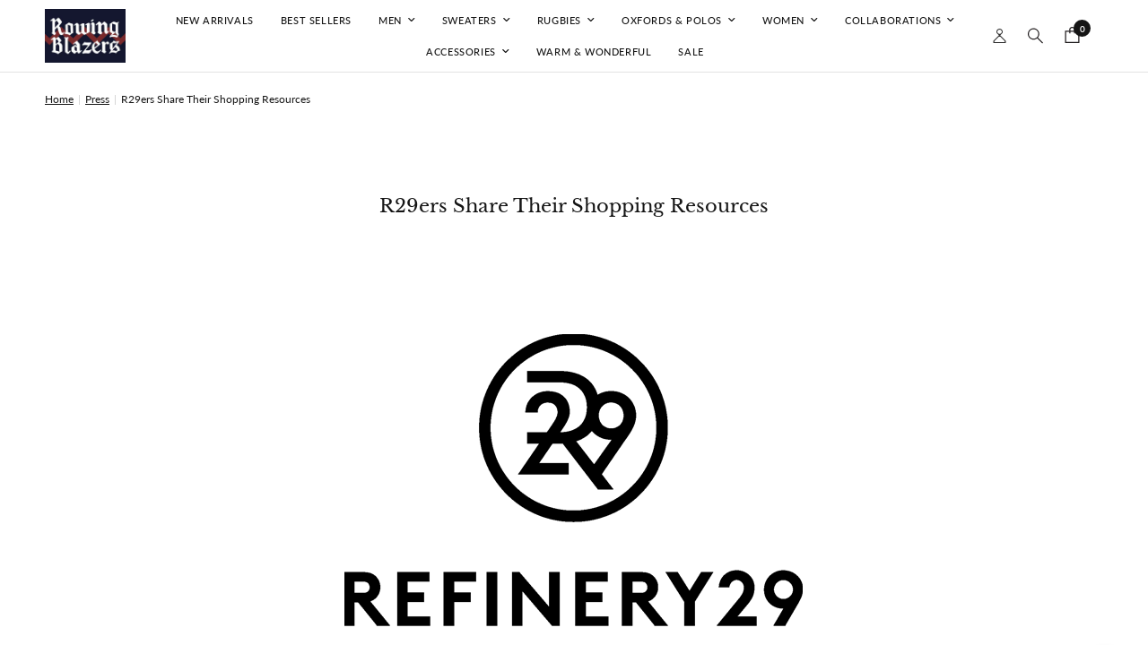

--- FILE ---
content_type: text/html; charset=utf-8
request_url: https://rowingblazers.com/en-cr/blogs/press/r29ers-share-their-shopping-resources
body_size: 31676
content:
<!doctype html><html class="no-js" lang="en" dir="ltr">
<head>
	<meta charset="utf-8">
	<meta http-equiv="X-UA-Compatible" content="IE=edge,chrome=1">
	<meta name="viewport" content="width=device-width, initial-scale=1, maximum-scale=5, viewport-fit=cover, user-scalable=no">
	<meta name="theme-color" content="#ffffff">
	<link rel="canonical" href="https://rowingblazers.com/en-cr/blogs/press/r29ers-share-their-shopping-resources">
	<link rel="preconnect" href="https://cdn.shopify.com" crossorigin>
	<link rel="preload" as="style" href="//rowingblazers.com/cdn/shop/t/566/assets/app.css?v=180810785546321363381765210752">



<link href="//rowingblazers.com/cdn/shop/t/566/assets/header.js?v=53973329853117484881765210752" as="script" rel="preload">
<link href="//rowingblazers.com/cdn/shop/t/566/assets/vendor.min.js?v=24387807840910288901765210752" as="script" rel="preload">
<link href="//rowingblazers.com/cdn/shop/t/566/assets/app.js?v=102655523405455894281765210752" as="script" rel="preload">
<link href="//rowingblazers.com/cdn/shop/t/566/assets/slideshow.js?v=53283304216356912271765210752" as="script" rel="preload">

<script>
window.lazySizesConfig = window.lazySizesConfig || {};
window.lazySizesConfig.expand = 250;
window.lazySizesConfig.loadMode = 1;
window.lazySizesConfig.loadHidden = false;
</script>


	<link rel="icon" type="image/png" href="//rowingblazers.com/cdn/shop/files/favicon-16x16_3de71701-1ca5-4d01-b45b-d4ed055d2743.png?crop=center&height=32&v=1614776510&width=32">

	<title>
	R29ers Share Their Shopping Resources &ndash; Rowing Blazers
	</title>

	
	<meta name="description" content="https://www.refinery29.com/en-us/unique-online-shopping-hacks">
	
<link rel="preconnect" href="https://fonts.shopifycdn.com" crossorigin>

<meta property="og:site_name" content="Rowing Blazers">
<meta property="og:url" content="https://rowingblazers.com/en-cr/blogs/press/r29ers-share-their-shopping-resources">
<meta property="og:title" content="R29ers Share Their Shopping Resources">
<meta property="og:type" content="article">
<meta property="og:description" content="https://www.refinery29.com/en-us/unique-online-shopping-hacks"><meta property="og:image" content="http://rowingblazers.com/cdn/shop/articles/refinery.png?v=1558365275">
  <meta property="og:image:secure_url" content="https://rowingblazers.com/cdn/shop/articles/refinery.png?v=1558365275">
  <meta property="og:image:width" content="710">
  <meta property="og:image:height" content="473"><meta name="twitter:card" content="summary_large_image">
<meta name="twitter:title" content="R29ers Share Their Shopping Resources">
<meta name="twitter:description" content="https://www.refinery29.com/en-us/unique-online-shopping-hacks">


	<link href="//rowingblazers.com/cdn/shop/t/566/assets/app.css?v=180810785546321363381765210752" rel="stylesheet" type="text/css" media="all" />
	<link href="//rowingblazers.com/cdn/shop/t/566/assets/custom.css?v=155185958553437663921765210752" rel="stylesheet" type="text/css" media="all" />

	<style data-shopify>
	@font-face {
  font-family: Lato;
  font-weight: 400;
  font-style: normal;
  font-display: swap;
  src: url("//rowingblazers.com/cdn/fonts/lato/lato_n4.c3b93d431f0091c8be23185e15c9d1fee1e971c5.woff2") format("woff2"),
       url("//rowingblazers.com/cdn/fonts/lato/lato_n4.d5c00c781efb195594fd2fd4ad04f7882949e327.woff") format("woff");
}

@font-face {
  font-family: Lato;
  font-weight: 500;
  font-style: normal;
  font-display: swap;
  src: url("//rowingblazers.com/cdn/fonts/lato/lato_n5.b2fec044fbe05725e71d90882e5f3b21dae2efbd.woff2") format("woff2"),
       url("//rowingblazers.com/cdn/fonts/lato/lato_n5.f25a9a5c73ff9372e69074488f99e8ac702b5447.woff") format("woff");
}

@font-face {
  font-family: Lato;
  font-weight: 600;
  font-style: normal;
  font-display: swap;
  src: url("//rowingblazers.com/cdn/fonts/lato/lato_n6.38d0e3b23b74a60f769c51d1df73fac96c580d59.woff2") format("woff2"),
       url("//rowingblazers.com/cdn/fonts/lato/lato_n6.3365366161bdcc36a3f97cfbb23954d8c4bf4079.woff") format("woff");
}

@font-face {
  font-family: Lato;
  font-weight: 400;
  font-style: italic;
  font-display: swap;
  src: url("//rowingblazers.com/cdn/fonts/lato/lato_i4.09c847adc47c2fefc3368f2e241a3712168bc4b6.woff2") format("woff2"),
       url("//rowingblazers.com/cdn/fonts/lato/lato_i4.3c7d9eb6c1b0a2bf62d892c3ee4582b016d0f30c.woff") format("woff");
}

@font-face {
  font-family: Lato;
  font-weight: 600;
  font-style: italic;
  font-display: swap;
  src: url("//rowingblazers.com/cdn/fonts/lato/lato_i6.ab357ee5069e0603c2899b31e2b8ae84c4a42a48.woff2") format("woff2"),
       url("//rowingblazers.com/cdn/fonts/lato/lato_i6.3164fed79d7d987c1390528781c7c2f59ac7a746.woff") format("woff");
}


		@font-face {
  font-family: "Libre Baskerville";
  font-weight: 400;
  font-style: normal;
  font-display: swap;
  src: url("//rowingblazers.com/cdn/fonts/libre_baskerville/librebaskerville_n4.2ec9ee517e3ce28d5f1e6c6e75efd8a97e59c189.woff2") format("woff2"),
       url("//rowingblazers.com/cdn/fonts/libre_baskerville/librebaskerville_n4.323789551b85098885c8eccedfb1bd8f25f56007.woff") format("woff");
}

@font-face {
  font-family: "Libre Baskerville";
  font-weight: 400;
  font-style: normal;
  font-display: swap;
  src: url("//rowingblazers.com/cdn/fonts/libre_baskerville/librebaskerville_n4.2ec9ee517e3ce28d5f1e6c6e75efd8a97e59c189.woff2") format("woff2"),
       url("//rowingblazers.com/cdn/fonts/libre_baskerville/librebaskerville_n4.323789551b85098885c8eccedfb1bd8f25f56007.woff") format("woff");
}

h1,h2,h3,h4,h5,h6,
	.h1,.h2,.h3,.h4,.h5,.h6,
	.logolink.text-logo,
	.heading-font,
	.h1-xlarge,
	.h1-large,
	.customer-addresses .my-address .address-index {
		font-style: normal;
		font-weight: 400;
		font-family: "Libre Baskerville", serif;
	}
	body,
	.body-font,
	.thb-product-detail .product-title {
		font-style: normal;
		font-weight: 400;
		font-family: Lato, sans-serif;
	}
	:root {
		--mobile-swipe-width: calc(90vw - 30px);
		--font-body-scale: 1.0;
		--font-body-line-height-scale: 1.0;
		--font-body-letter-spacing: 0.0em;
		--font-body-medium-weight: 500;
    --font-body-bold-weight: 600;
		--font-announcement-scale: 1.0;
		--font-heading-scale: 1.0;
		--font-heading-line-height-scale: 1.0;
		--font-heading-letter-spacing: 0.0em;
		--font-navigation-scale: 1.0;
		--navigation-item-spacing: 15px;
		--font-product-title-scale: 1.0;
		--font-product-title-line-height-scale: 1.0;
		--button-letter-spacing: 0.02em;

		--bg-body: #ffffff;
		--bg-body-rgb: 255,255,255;
		--bg-body-darken: #f7f7f7;
		--payment-terms-background-color: #ffffff;
		--color-body: #151515;
		--color-body-rgb: 21,21,21;
		--color-accent: #151515;
		--color-accent-rgb: 21,21,21;
		--color-border: #E2E2E2;
		--color-form-border: #dedede;
		--color-overlay-rgb: 0,0,0;

		--shopify-accelerated-checkout-button-block-size: 48px;
		--shopify-accelerated-checkout-inline-alignment: center;
		--shopify-accelerated-checkout-skeleton-animation-duration: 0.25s;

		--color-announcement-bar-text: #ffffff;
		--color-announcement-bar-bg: #151515;

		--color-header-bg: #ffffff;
		--color-header-bg-rgb: 255,255,255;
		--color-header-text: #151515;
		--color-header-text-rgb: 21,21,21;
		--color-header-links: #151515;
		--color-header-links-rgb: 21,21,21;
		--color-header-links-hover: #151515;
		--color-header-icons: #151515;
		--color-header-border: #E2E2E2;

		--solid-button-background: #000000;
		--solid-button-label: #ffffff;
		--outline-button-label: #000000;
		--button-border-radius: 0px;
		--shopify-accelerated-checkout-button-border-radius: 0px;

		--color-price: #151515;
		--color-price-discounted: #151515;
		--color-star: #FD9A52;
		--color-dots: #151515;

		--color-inventory-instock: #279A4B;
		--color-inventory-lowstock: #FB9E5B;

		--section-spacing-mobile: 40px;
		--section-spacing-desktop: 60px;

		--color-badge-text: #ffffff;
		--color-badge-sold-out: #939393;
		--color-badge-sale: #151515;
		
		--color-badge-preorder: #666666;
		--badge-corner-radius: 0px;

		--color-footer-text: #FFFFFF;
		--color-footer-text-rgb: 255,255,255;
		--color-footer-link: #FFFFFF;
		--color-footer-link-hover: #FFFFFF;
		--color-footer-border: #444444;
		--color-footer-border-rgb: 68,68,68;
		--color-footer-bg: #151515;
	}



</style>


	<script>
		window.theme = window.theme || {};
		theme = {
			settings: {
				money_with_currency_format:"₡ {{amount_with_comma_separator}}",
				cart_drawer:true,
				product_id: false,
			},
			routes: {
				root_url: '/en-cr',
				cart_url: '/en-cr/cart',
				cart_add_url: '/en-cr/cart/add',
				search_url: '/en-cr/search',
				cart_change_url: '/en-cr/cart/change',
				cart_update_url: '/en-cr/cart/update',
				predictive_search_url: '/en-cr/search/suggest',
			},
			variantStrings: {
        addToCart: `Add to bag`,
        soldOut: `Sold out`,
        unavailable: `Unavailable`,
        preOrder: `Preorder`,
      },
			strings: {
				requiresTerms: `You must agree with the terms and conditions of sales to check out`,
				shippingEstimatorNoResults: `Sorry, we do not ship to your address.`,
				shippingEstimatorOneResult: `There is one shipping rate for your address:`,
				shippingEstimatorMultipleResults: `There are several shipping rates for your address:`,
				shippingEstimatorError: `One or more error occurred while retrieving shipping rates:`
			}
		};
	</script>
	<script>window.performance && window.performance.mark && window.performance.mark('shopify.content_for_header.start');</script><meta name="google-site-verification" content="1bNI7chWe0Gb8choxg1WQeY8HF4z5afpMYYHTvABdwE">
<meta id="shopify-digital-wallet" name="shopify-digital-wallet" content="/17706343/digital_wallets/dialog">
<meta name="shopify-checkout-api-token" content="fbfffee4a4172afb1fdcda501d0677e9">
<meta id="in-context-paypal-metadata" data-shop-id="17706343" data-venmo-supported="false" data-environment="production" data-locale="en_US" data-paypal-v4="true" data-currency="CRC">
<link rel="alternate" type="application/atom+xml" title="Feed" href="/en-cr/blogs/press.atom" />
<link rel="alternate" hreflang="x-default" href="https://rowingblazers.com/blogs/press/r29ers-share-their-shopping-resources">
<link rel="alternate" hreflang="en-CR" href="https://rowingblazers.com/en-cr/blogs/press/r29ers-share-their-shopping-resources">
<link rel="alternate" hreflang="en-US" href="https://rowingblazers.com/blogs/press/r29ers-share-their-shopping-resources">
<script async="async" src="/checkouts/internal/preloads.js?locale=en-CR"></script>
<link rel="preconnect" href="https://shop.app" crossorigin="anonymous">
<script async="async" src="https://shop.app/checkouts/internal/preloads.js?locale=en-CR&shop_id=17706343" crossorigin="anonymous"></script>
<script id="apple-pay-shop-capabilities" type="application/json">{"shopId":17706343,"countryCode":"US","currencyCode":"CRC","merchantCapabilities":["supports3DS"],"merchantId":"gid:\/\/shopify\/Shop\/17706343","merchantName":"Rowing Blazers","requiredBillingContactFields":["postalAddress","email","phone"],"requiredShippingContactFields":["postalAddress","email","phone"],"shippingType":"shipping","supportedNetworks":["visa","masterCard","amex","discover","elo","jcb"],"total":{"type":"pending","label":"Rowing Blazers","amount":"1.00"},"shopifyPaymentsEnabled":true,"supportsSubscriptions":true}</script>
<script id="shopify-features" type="application/json">{"accessToken":"fbfffee4a4172afb1fdcda501d0677e9","betas":["rich-media-storefront-analytics"],"domain":"rowingblazers.com","predictiveSearch":true,"shopId":17706343,"locale":"en"}</script>
<script>var Shopify = Shopify || {};
Shopify.shop = "rowingblazers.myshopify.com";
Shopify.locale = "en";
Shopify.currency = {"active":"CRC","rate":"510.35247"};
Shopify.country = "CR";
Shopify.theme = {"name":"Paddington Launch 12.08","id":180887355426,"schema_name":"Reformation","schema_version":"7.1.0","theme_store_id":1762,"role":"main"};
Shopify.theme.handle = "null";
Shopify.theme.style = {"id":null,"handle":null};
Shopify.cdnHost = "rowingblazers.com/cdn";
Shopify.routes = Shopify.routes || {};
Shopify.routes.root = "/en-cr/";</script>
<script type="module">!function(o){(o.Shopify=o.Shopify||{}).modules=!0}(window);</script>
<script>!function(o){function n(){var o=[];function n(){o.push(Array.prototype.slice.apply(arguments))}return n.q=o,n}var t=o.Shopify=o.Shopify||{};t.loadFeatures=n(),t.autoloadFeatures=n()}(window);</script>
<script>
  window.ShopifyPay = window.ShopifyPay || {};
  window.ShopifyPay.apiHost = "shop.app\/pay";
  window.ShopifyPay.redirectState = null;
</script>
<script id="shop-js-analytics" type="application/json">{"pageType":"article"}</script>
<script defer="defer" async type="module" src="//rowingblazers.com/cdn/shopifycloud/shop-js/modules/v2/client.init-shop-cart-sync_C5BV16lS.en.esm.js"></script>
<script defer="defer" async type="module" src="//rowingblazers.com/cdn/shopifycloud/shop-js/modules/v2/chunk.common_CygWptCX.esm.js"></script>
<script type="module">
  await import("//rowingblazers.com/cdn/shopifycloud/shop-js/modules/v2/client.init-shop-cart-sync_C5BV16lS.en.esm.js");
await import("//rowingblazers.com/cdn/shopifycloud/shop-js/modules/v2/chunk.common_CygWptCX.esm.js");

  window.Shopify.SignInWithShop?.initShopCartSync?.({"fedCMEnabled":true,"windoidEnabled":true});

</script>
<script>
  window.Shopify = window.Shopify || {};
  if (!window.Shopify.featureAssets) window.Shopify.featureAssets = {};
  window.Shopify.featureAssets['shop-js'] = {"shop-cart-sync":["modules/v2/client.shop-cart-sync_ZFArdW7E.en.esm.js","modules/v2/chunk.common_CygWptCX.esm.js"],"init-fed-cm":["modules/v2/client.init-fed-cm_CmiC4vf6.en.esm.js","modules/v2/chunk.common_CygWptCX.esm.js"],"shop-button":["modules/v2/client.shop-button_tlx5R9nI.en.esm.js","modules/v2/chunk.common_CygWptCX.esm.js"],"shop-cash-offers":["modules/v2/client.shop-cash-offers_DOA2yAJr.en.esm.js","modules/v2/chunk.common_CygWptCX.esm.js","modules/v2/chunk.modal_D71HUcav.esm.js"],"init-windoid":["modules/v2/client.init-windoid_sURxWdc1.en.esm.js","modules/v2/chunk.common_CygWptCX.esm.js"],"shop-toast-manager":["modules/v2/client.shop-toast-manager_ClPi3nE9.en.esm.js","modules/v2/chunk.common_CygWptCX.esm.js"],"init-shop-email-lookup-coordinator":["modules/v2/client.init-shop-email-lookup-coordinator_B8hsDcYM.en.esm.js","modules/v2/chunk.common_CygWptCX.esm.js"],"init-shop-cart-sync":["modules/v2/client.init-shop-cart-sync_C5BV16lS.en.esm.js","modules/v2/chunk.common_CygWptCX.esm.js"],"avatar":["modules/v2/client.avatar_BTnouDA3.en.esm.js"],"pay-button":["modules/v2/client.pay-button_FdsNuTd3.en.esm.js","modules/v2/chunk.common_CygWptCX.esm.js"],"init-customer-accounts":["modules/v2/client.init-customer-accounts_DxDtT_ad.en.esm.js","modules/v2/client.shop-login-button_C5VAVYt1.en.esm.js","modules/v2/chunk.common_CygWptCX.esm.js","modules/v2/chunk.modal_D71HUcav.esm.js"],"init-shop-for-new-customer-accounts":["modules/v2/client.init-shop-for-new-customer-accounts_ChsxoAhi.en.esm.js","modules/v2/client.shop-login-button_C5VAVYt1.en.esm.js","modules/v2/chunk.common_CygWptCX.esm.js","modules/v2/chunk.modal_D71HUcav.esm.js"],"shop-login-button":["modules/v2/client.shop-login-button_C5VAVYt1.en.esm.js","modules/v2/chunk.common_CygWptCX.esm.js","modules/v2/chunk.modal_D71HUcav.esm.js"],"init-customer-accounts-sign-up":["modules/v2/client.init-customer-accounts-sign-up_CPSyQ0Tj.en.esm.js","modules/v2/client.shop-login-button_C5VAVYt1.en.esm.js","modules/v2/chunk.common_CygWptCX.esm.js","modules/v2/chunk.modal_D71HUcav.esm.js"],"shop-follow-button":["modules/v2/client.shop-follow-button_Cva4Ekp9.en.esm.js","modules/v2/chunk.common_CygWptCX.esm.js","modules/v2/chunk.modal_D71HUcav.esm.js"],"checkout-modal":["modules/v2/client.checkout-modal_BPM8l0SH.en.esm.js","modules/v2/chunk.common_CygWptCX.esm.js","modules/v2/chunk.modal_D71HUcav.esm.js"],"lead-capture":["modules/v2/client.lead-capture_Bi8yE_yS.en.esm.js","modules/v2/chunk.common_CygWptCX.esm.js","modules/v2/chunk.modal_D71HUcav.esm.js"],"shop-login":["modules/v2/client.shop-login_D6lNrXab.en.esm.js","modules/v2/chunk.common_CygWptCX.esm.js","modules/v2/chunk.modal_D71HUcav.esm.js"],"payment-terms":["modules/v2/client.payment-terms_CZxnsJam.en.esm.js","modules/v2/chunk.common_CygWptCX.esm.js","modules/v2/chunk.modal_D71HUcav.esm.js"]};
</script>
<script>(function() {
  var isLoaded = false;
  function asyncLoad() {
    if (isLoaded) return;
    isLoaded = true;
    var urls = ["https:\/\/cdn.verifypass.com\/seller\/launcher.js?shop=rowingblazers.myshopify.com","https:\/\/easygdpr.b-cdn.net\/v\/1553540745\/gdpr.min.js?shop=rowingblazers.myshopify.com","https:\/\/cdn.shoppinggives.com\/cc-utilities\/shopify.js?store-id=289eb8b0-c82c-4fcf-a247-28eab92323b2\u0026shop=rowingblazers.myshopify.com","https:\/\/shopify-widget.route.com\/shopify.widget.js?shop=rowingblazers.myshopify.com","https:\/\/crossborder-integration.global-e.com\/resources\/js\/app?shop=rowingblazers.myshopify.com","\/\/cdn.shopify.com\/proxy\/2e4afcef13166eab7f2cf42eeb1b7fe2aa7a9911cafaf4518d4af61fd8171f1d\/web.global-e.com\/merchant\/storefrontattributes?merchantid=30000020\u0026shop=rowingblazers.myshopify.com\u0026sp-cache-control=cHVibGljLCBtYXgtYWdlPTkwMA","\/\/cdn.shopify.com\/proxy\/e37beeaa1cb48ad9e29e69f4ace8b8a017b8536aec411de7fb0211c574c7b406\/bucket.useifsapp.com\/theme-files-min\/js\/ifs-script-tag-min.js?v=2\u0026shop=rowingblazers.myshopify.com\u0026sp-cache-control=cHVibGljLCBtYXgtYWdlPTkwMA","https:\/\/s3.eu-west-1.amazonaws.com\/production-klarna-il-shopify-osm\/f1b3d17aa67707db5225aa5747c03d331dbcb8ea\/rowingblazers.myshopify.com-1767716432431.js?shop=rowingblazers.myshopify.com"];
    for (var i = 0; i < urls.length; i++) {
      var s = document.createElement('script');
      s.type = 'text/javascript';
      s.async = true;
      s.src = urls[i];
      var x = document.getElementsByTagName('script')[0];
      x.parentNode.insertBefore(s, x);
    }
  };
  if(window.attachEvent) {
    window.attachEvent('onload', asyncLoad);
  } else {
    window.addEventListener('load', asyncLoad, false);
  }
})();</script>
<script id="__st">var __st={"a":17706343,"offset":-18000,"reqid":"adf3315e-b12c-4892-8e95-359db34eb54b-1768618526","pageurl":"rowingblazers.com\/en-cr\/blogs\/press\/r29ers-share-their-shopping-resources","s":"articles-31033557026","u":"17d184bbb407","p":"article","rtyp":"article","rid":31033557026};</script>
<script>window.ShopifyPaypalV4VisibilityTracking = true;</script>
<script id="captcha-bootstrap">!function(){'use strict';const t='contact',e='account',n='new_comment',o=[[t,t],['blogs',n],['comments',n],[t,'customer']],c=[[e,'customer_login'],[e,'guest_login'],[e,'recover_customer_password'],[e,'create_customer']],r=t=>t.map((([t,e])=>`form[action*='/${t}']:not([data-nocaptcha='true']) input[name='form_type'][value='${e}']`)).join(','),a=t=>()=>t?[...document.querySelectorAll(t)].map((t=>t.form)):[];function s(){const t=[...o],e=r(t);return a(e)}const i='password',u='form_key',d=['recaptcha-v3-token','g-recaptcha-response','h-captcha-response',i],f=()=>{try{return window.sessionStorage}catch{return}},m='__shopify_v',_=t=>t.elements[u];function p(t,e,n=!1){try{const o=window.sessionStorage,c=JSON.parse(o.getItem(e)),{data:r}=function(t){const{data:e,action:n}=t;return t[m]||n?{data:e,action:n}:{data:t,action:n}}(c);for(const[e,n]of Object.entries(r))t.elements[e]&&(t.elements[e].value=n);n&&o.removeItem(e)}catch(o){console.error('form repopulation failed',{error:o})}}const l='form_type',E='cptcha';function T(t){t.dataset[E]=!0}const w=window,h=w.document,L='Shopify',v='ce_forms',y='captcha';let A=!1;((t,e)=>{const n=(g='f06e6c50-85a8-45c8-87d0-21a2b65856fe',I='https://cdn.shopify.com/shopifycloud/storefront-forms-hcaptcha/ce_storefront_forms_captcha_hcaptcha.v1.5.2.iife.js',D={infoText:'Protected by hCaptcha',privacyText:'Privacy',termsText:'Terms'},(t,e,n)=>{const o=w[L][v],c=o.bindForm;if(c)return c(t,g,e,D).then(n);var r;o.q.push([[t,g,e,D],n]),r=I,A||(h.body.append(Object.assign(h.createElement('script'),{id:'captcha-provider',async:!0,src:r})),A=!0)});var g,I,D;w[L]=w[L]||{},w[L][v]=w[L][v]||{},w[L][v].q=[],w[L][y]=w[L][y]||{},w[L][y].protect=function(t,e){n(t,void 0,e),T(t)},Object.freeze(w[L][y]),function(t,e,n,w,h,L){const[v,y,A,g]=function(t,e,n){const i=e?o:[],u=t?c:[],d=[...i,...u],f=r(d),m=r(i),_=r(d.filter((([t,e])=>n.includes(e))));return[a(f),a(m),a(_),s()]}(w,h,L),I=t=>{const e=t.target;return e instanceof HTMLFormElement?e:e&&e.form},D=t=>v().includes(t);t.addEventListener('submit',(t=>{const e=I(t);if(!e)return;const n=D(e)&&!e.dataset.hcaptchaBound&&!e.dataset.recaptchaBound,o=_(e),c=g().includes(e)&&(!o||!o.value);(n||c)&&t.preventDefault(),c&&!n&&(function(t){try{if(!f())return;!function(t){const e=f();if(!e)return;const n=_(t);if(!n)return;const o=n.value;o&&e.removeItem(o)}(t);const e=Array.from(Array(32),(()=>Math.random().toString(36)[2])).join('');!function(t,e){_(t)||t.append(Object.assign(document.createElement('input'),{type:'hidden',name:u})),t.elements[u].value=e}(t,e),function(t,e){const n=f();if(!n)return;const o=[...t.querySelectorAll(`input[type='${i}']`)].map((({name:t})=>t)),c=[...d,...o],r={};for(const[a,s]of new FormData(t).entries())c.includes(a)||(r[a]=s);n.setItem(e,JSON.stringify({[m]:1,action:t.action,data:r}))}(t,e)}catch(e){console.error('failed to persist form',e)}}(e),e.submit())}));const S=(t,e)=>{t&&!t.dataset[E]&&(n(t,e.some((e=>e===t))),T(t))};for(const o of['focusin','change'])t.addEventListener(o,(t=>{const e=I(t);D(e)&&S(e,y())}));const B=e.get('form_key'),M=e.get(l),P=B&&M;t.addEventListener('DOMContentLoaded',(()=>{const t=y();if(P)for(const e of t)e.elements[l].value===M&&p(e,B);[...new Set([...A(),...v().filter((t=>'true'===t.dataset.shopifyCaptcha))])].forEach((e=>S(e,t)))}))}(h,new URLSearchParams(w.location.search),n,t,e,['guest_login'])})(!0,!0)}();</script>
<script integrity="sha256-4kQ18oKyAcykRKYeNunJcIwy7WH5gtpwJnB7kiuLZ1E=" data-source-attribution="shopify.loadfeatures" defer="defer" src="//rowingblazers.com/cdn/shopifycloud/storefront/assets/storefront/load_feature-a0a9edcb.js" crossorigin="anonymous"></script>
<script crossorigin="anonymous" defer="defer" src="//rowingblazers.com/cdn/shopifycloud/storefront/assets/shopify_pay/storefront-65b4c6d7.js?v=20250812"></script>
<script data-source-attribution="shopify.dynamic_checkout.dynamic.init">var Shopify=Shopify||{};Shopify.PaymentButton=Shopify.PaymentButton||{isStorefrontPortableWallets:!0,init:function(){window.Shopify.PaymentButton.init=function(){};var t=document.createElement("script");t.src="https://rowingblazers.com/cdn/shopifycloud/portable-wallets/latest/portable-wallets.en.js",t.type="module",document.head.appendChild(t)}};
</script>
<script data-source-attribution="shopify.dynamic_checkout.buyer_consent">
  function portableWalletsHideBuyerConsent(e){var t=document.getElementById("shopify-buyer-consent"),n=document.getElementById("shopify-subscription-policy-button");t&&n&&(t.classList.add("hidden"),t.setAttribute("aria-hidden","true"),n.removeEventListener("click",e))}function portableWalletsShowBuyerConsent(e){var t=document.getElementById("shopify-buyer-consent"),n=document.getElementById("shopify-subscription-policy-button");t&&n&&(t.classList.remove("hidden"),t.removeAttribute("aria-hidden"),n.addEventListener("click",e))}window.Shopify?.PaymentButton&&(window.Shopify.PaymentButton.hideBuyerConsent=portableWalletsHideBuyerConsent,window.Shopify.PaymentButton.showBuyerConsent=portableWalletsShowBuyerConsent);
</script>
<script data-source-attribution="shopify.dynamic_checkout.cart.bootstrap">document.addEventListener("DOMContentLoaded",(function(){function t(){return document.querySelector("shopify-accelerated-checkout-cart, shopify-accelerated-checkout")}if(t())Shopify.PaymentButton.init();else{new MutationObserver((function(e,n){t()&&(Shopify.PaymentButton.init(),n.disconnect())})).observe(document.body,{childList:!0,subtree:!0})}}));
</script>
<link id="shopify-accelerated-checkout-styles" rel="stylesheet" media="screen" href="https://rowingblazers.com/cdn/shopifycloud/portable-wallets/latest/accelerated-checkout-backwards-compat.css" crossorigin="anonymous">
<style id="shopify-accelerated-checkout-cart">
        #shopify-buyer-consent {
  margin-top: 1em;
  display: inline-block;
  width: 100%;
}

#shopify-buyer-consent.hidden {
  display: none;
}

#shopify-subscription-policy-button {
  background: none;
  border: none;
  padding: 0;
  text-decoration: underline;
  font-size: inherit;
  cursor: pointer;
}

#shopify-subscription-policy-button::before {
  box-shadow: none;
}

      </style>

<script>window.performance && window.performance.mark && window.performance.mark('shopify.content_for_header.end');</script> <!-- Header hook for plugins -->

	<script>document.documentElement.className = document.documentElement.className.replace('no-js', 'js');</script>
	
  <!-- Google Tag Manager -->
<script>(function(w,d,s,l,i){w[l]=w[l]||[];w[l].push({'gtm.start':
new Date().getTime(),event:'gtm.js'});var f=d.getElementsByTagName(s)[0],
j=d.createElement(s),dl=l!='dataLayer'?'&l='+l:'';j.async=true;j.src=
'https://www.googletagmanager.com/gtm.js?id='+i+dl;f.parentNode.insertBefore(j,f);
})(window,document,'script','dataLayer','GTM-PQPDGKN');</script>
<!-- End Google Tag Manager -->
<!-- BEGIN app block: shopify://apps/consentmo-gdpr/blocks/gdpr_cookie_consent/4fbe573f-a377-4fea-9801-3ee0858cae41 -->


<!-- END app block --><!-- BEGIN app block: shopify://apps/klaviyo-email-marketing-sms/blocks/klaviyo-onsite-embed/2632fe16-c075-4321-a88b-50b567f42507 -->












  <script async src="https://static.klaviyo.com/onsite/js/Q9em6i/klaviyo.js?company_id=Q9em6i"></script>
  <script>!function(){if(!window.klaviyo){window._klOnsite=window._klOnsite||[];try{window.klaviyo=new Proxy({},{get:function(n,i){return"push"===i?function(){var n;(n=window._klOnsite).push.apply(n,arguments)}:function(){for(var n=arguments.length,o=new Array(n),w=0;w<n;w++)o[w]=arguments[w];var t="function"==typeof o[o.length-1]?o.pop():void 0,e=new Promise((function(n){window._klOnsite.push([i].concat(o,[function(i){t&&t(i),n(i)}]))}));return e}}})}catch(n){window.klaviyo=window.klaviyo||[],window.klaviyo.push=function(){var n;(n=window._klOnsite).push.apply(n,arguments)}}}}();</script>

  




  <script>
    window.klaviyoReviewsProductDesignMode = false
  </script>







<!-- END app block --><!-- BEGIN app block: shopify://apps/sami-product-labels/blocks/app-embed-block/b9b44663-5d51-4be1-8104-faedd68da8c5 --><script type="text/javascript">
  window.Samita = window.Samita || {};
  Samita.ProductLabels = Samita.ProductLabels || {};
  Samita.ProductLabels.locale  = {"shop_locale":{"locale":"en","enabled":true,"primary":true,"published":true}};
  Samita.ProductLabels.page = {title : document.title.replaceAll('"', "'"), href : window.location.href, type: "article", page_id: ""};
  Samita.ProductLabels.dataShop = Samita.ProductLabels.dataShop || {};Samita.ProductLabels.dataShop = {"install":1,"configuration":{"money_format":"${{amount_no_decimals}}"},"pricing":{"plan":"FREE","features":{"chose_product_form_collections_tag":true,"design_custom_unlimited_position":true,"design_countdown_timer_label_badge":true,"design_text_hover_label_badge":true,"label_display_product_page_first_image":true,"choose_product_variants":true,"choose_country_restriction":false,"conditions_specific_products":-1,"conditions_include_exclude_product_tag":true,"conditions_inventory_status":true,"conditions_sale_products":true,"conditions_customer_tag":true,"conditions_products_created_published":true,"conditions_set_visibility_date_time":true,"conditions_work_with_metafields":true,"images_samples":{"collections":["free_labels","custom","suggestions_for_you","all"]},"badges_labels_conditions":{"fields":["ALL","PRODUCTS","TITLE","TYPE","VENDOR","VARIANT_PRICE","COMPARE_PRICE","SALE_PRICE","OPTION","TAG","WEIGHT","CREATE","PUBLISH","METAFIELD","VARIANT_METAFIELD","INVENTORY","VARIANT_INVENTORY","VARIANTS","COLLECTIONS","CUSTOMER","CUSTOMER_TAG","CUSTOMER_ORDER_COUNT","CUSTOMER_TOTAL_SPENT","CUSTOMER_PURCHASE","CUSTOMER_COMPANY_NAME","PAGE","LANGUAGE","COUNTRY"]}}},"settings":{"notUseSearchFileApp":false,"general":{"maximum_condition":"3"},"watermark":true,"translations":[]},"url":"rowingblazers.myshopify.com","base_app_url":"https://label.samita.io/","app_url":"https://d3g7uyxz2n998u.cloudfront.net/","storefront_access_token":"0c4e0a76353522f6a9683a844a08afac"};Samita.ProductLabels.dataShop.configuration.money_format = "₡ {{amount_with_comma_separator}}";if (typeof Shopify!= "undefined" && Shopify?.theme?.role != "main") {Samita.ProductLabels.dataShop.settings.notUseSearchFileApp = false;}
  Samita.ProductLabels.theme_id =null;
  Samita.ProductLabels.products = Samita.ProductLabels.products || [];if (typeof Shopify!= "undefined" && Shopify?.theme?.id == 174891434018) {Samita.ProductLabels.themeInfo = {"id":174891434018,"name":"SUMMER DROP 2 06.20","role":"main","theme_store_id":1762,"theme_name":"Reformation","theme_version":"7.1.0"};}if (typeof Shopify!= "undefined" && Shopify?.theme?.id == 175056584738) {Samita.ProductLabels.themeInfo = {"id":175056584738,"name":"FOURTH OF JULY SALE 06.26","role":"main","theme_store_id":1762,"theme_name":"Reformation","theme_version":"7.1.0"};}if (typeof Shopify!= "undefined" && Shopify?.theme?.id == 179388448802) {Samita.ProductLabels.themeInfo = {"id":179388448802,"name":"WARM & WONDERFUL (10.28)","role":"main","theme_store_id":1762,"theme_name":"Reformation","theme_version":"7.1.0"};}if (typeof Shopify!= "undefined" && Shopify?.theme?.id == 180042137634) {Samita.ProductLabels.themeInfo = {"id":180042137634,"name":"Moomin","role":"main","theme_store_id":1762,"theme_name":"Reformation","theme_version":"7.1.0"};}if (typeof Shopify!= "undefined" && Shopify?.theme?.id == 180139163682) {Samita.ProductLabels.themeInfo = {"id":180139163682,"name":"BFCM LAUNCH DAY","role":"main","theme_store_id":1762,"theme_name":"Reformation","theme_version":"7.1.0"};}if (typeof Shopify!= "undefined" && Shopify?.theme?.id == 180175863842) {Samita.ProductLabels.themeInfo = {"id":180175863842,"name":"11.18 HOLIDAy LAUNCH 1","role":"unpublished","theme_store_id":1762,"theme_name":"Reformation","theme_version":"7.1.0"};}if (typeof Shopify!= "undefined" && Shopify?.theme?.id == 174891434018) {Samita.ProductLabels.theme = {"selectors":{"product":{"elementSelectors":[".ProductDesign",".Product",".product-detail",".product-page-container","#ProductSection-product-template","#shopify-section-product-template",".product:not(.featured-product,.slick-slide)",".product-main",".grid:not(.product-grid,.sf-grid,.featured-product)",".grid.product-single","#__pf",".gfqv-product-wrapper",".ga-product",".t4s-container",".gCartItem, .flexRow.noGutter, .cart__row, .line-item, .cart-item, .cart-row, .CartItem, .cart-line-item, .cart-table tbody tr, .container-indent table tbody tr"],"elementNotSelectors":[".mini-cart__recommendations-list"],"notShowCustomBlocks":".variant-swatch__item,.swatch-element,.fera-productReviews-review,share-button,.hdt-variant-picker,.col-story-block,.lightly-spaced-row","link":"[samitaPL-product-link], h3[data-href*=\"/products/\"], div[data-href*=\"/products/\"], a[data-href*=\"/products/\"], a.product-block__link[href*=\"/products/\"], a.indiv-product__link[href*=\"/products/\"], a.thumbnail__link[href*=\"/products/\"], a.product-item__link[href*=\"/products/\"], a.product-card__link[href*=\"/products/\"], a.product-card-link[href*=\"/products/\"], a.product-block__image__link[href*=\"/products/\"], a.stretched-link[href*=\"/products/\"], a.grid-product__link[href*=\"/products/\"], a.product-grid-item--link[href*=\"/products/\"], a.product-link[href*=\"/products/\"], a.product__link[href*=\"/products/\"], a.full-unstyled-link[href*=\"/products/\"], a.grid-item__link[href*=\"/products/\"], a.grid-product__link[href*=\"/products/\"], a[data-product-page-link][href*=\"/products/\"], a[href*=\"/products/\"]:not(.logo-bar__link,.ButtonGroup__Item.Button,.menu-promotion__link,.site-nav__link,.mobile-nav__link,.hero__sidebyside-image-link,.announcement-link,.breadcrumbs-list__link,.single-level-link,.d-none,.icon-twitter,.icon-facebook,.icon-pinterest,#btn,.list-menu__item.link.link--tex,.btnProductQuickview,.index-banner-slides-each,.global-banner-switch,.sub-nav-item-link,.announcement-bar__link,.Carousel__Cell,.Heading,.facebook,.twitter,.pinterest,.loyalty-redeem-product-title,.breadcrumbs__link,.btn-slide,.h2m-menu-item-inner--sub,.glink,.announcement-bar__link,.ts-link,.hero__slide-link)","signal":"[data-product-handle], [data-product-id]","notSignal":":not([data-section-id=\"product-recommendations\"],[data-section-type=\"product-recommendations\"],#product-area,#looxReviews)","priceSelectors":[".product-option .cvc-money","#ProductPrice-product-template",".product-block--price",".price-list","#ProductPrice",".product-price",".product__price—reg","#productPrice-product-template",".product__current-price",".product-thumb-caption-price-current",".product-item-caption-price-current",".grid-product__price,.product__price","span.price","span.product-price",".productitem--price",".product-pricing","div.price","span.money",".product-item__price",".product-list-item-price","p.price",".product-meta__prices","div.product-price","span#price",".price.money","h3.price","a.price",".price-area",".product-item-price",".pricearea",".collectionGrid .collectionBlock-info > p","#ComparePrice",".product--price-wrapper",".product-page--price-wrapper",".color--shop-accent.font-size--s.t--meta.f--main",".ComparePrice",".ProductPrice",".prodThumb .title span:last-child",".price",".product-single__price-product-template",".product-info-price",".price-money",".prod-price","#price-field",".product-grid--price",".prices,.pricing","#product-price",".money-styling",".compare-at-price",".product-item--price",".card__price",".product-card__price",".product-price__price",".product-item__price-wrapper",".product-single__price",".grid-product__price-wrap","a.grid-link p.grid-link__meta",".product__prices","#comparePrice-product-template","dl[class*=\"price\"]","div[class*=\"price\"]",".gl-card-pricing",".ga-product_price-container"],"titleSelectors":[".prod-title",".product-block--title",".product-info__title",".product-thumbnail__title",".product-card__title","div.product__title",".card__heading.h5",".cart-item__name.h4",".spf-product-card__title.h4",".gl-card-title",".ga-product_title"],"imageSelectors":[".pwzrswiper-wrapper img",".pwzrswiper-slide img",".image-animate img",".bls__responsive-image img","figure img",".product-single__media > a > img",".aspect-ratio > img",".zoomImg",".spf-product-card__image",".boost-pfs-filter-product-item-main-image",".pwzrswiper-slide > img",".product__image-wrapper img",".grid__image-ratio",".product__media img",".AspectRatio > img",".product__media img",".rimage-wrapper > img",".ProductItem__Image",".img-wrapper img",".aspect-ratio img",".product-card__image-wrapper > .product-card__image",".ga-products_image img",".image__container",".image-wrap .grid-product__image",".boost-sd__product-image img",".box-ratio > img",".image-cell img.card__image","img[src*=\"cdn.shopify.com\"][src*=\"/products/\"]","img[srcset*=\"cdn.shopify.com\"][srcset*=\"/products/\"]","img[data-srcset*=\"cdn.shopify.com\"][data-srcset*=\"/products/\"]","img[data-src*=\"cdn.shopify.com\"][data-src*=\"/products/\"]","img[data-srcset*=\"cdn.shopify.com\"][data-srcset*=\"/products/\"]","img[srcset*=\"cdn.shopify.com\"][src*=\"no-image\"]",".product-card__image > img",".product-image-main .image-wrap",".grid-product__image",".media > img","img[srcset*=\"cdn/shop/products/\"]","[data-bgset*=\"cdn.shopify.com\"][data-bgset*=\"/products/\"] > [data-bgset*=\"cdn.shopify.com\"][data-bgset*=\"/products/\"]","[data-bgset*=\"cdn.shopify.com\"][data-bgset*=\"/products/\"]","img[src*=\"cdn.shopify.com\"][src*=\"no-image\"]","img[src*=\"cdn/shop/products/\"]",".ga-product_image",".gfqv-product-image"],"media":".card__inner,.spf-product-card__inner","soldOutBadge":".tag.tag--rectangle, .grid-product__tag--sold-out, on-sale-badge","paymentButton":".shopify-payment-button, .product-form--smart-payment-buttons, .lh-wrap-buynow, .wx-checkout-btn","formSelectors":["form.product-form","form.product__form-buttons","form.product_form",".main-product-form","form.t4s-form__product",".product-single__form",".shopify-product-form","#shopify-section-product-template form[action*=\"/cart/add\"]","form[action*=\"/cart/add\"]:not(.form-card)",".ga-products-table li.ga-product",".pf-product-form"],"variantActivator":".product__swatches [data-swatch-option], .product__swatches .swatch--color, .swatch-view-item, variant-radios input, .swatch__container .swatch__option, .gf_swatches .gf_swatch, .product-form__controls-group-options select, ul.clickyboxes li, .pf-variant-select, ul.swatches-select li, .product-options__value, .form-check-swatch, button.btn.swatch select.product__variant, .pf-container a, button.variant.option, ul.js-product__variant--container li, .variant-input, .product-variant > ul > li  ,.input--dropdown, .HorizontalList > li, .product-single__swatch__item, .globo-swatch-list ul.value > .select-option, .form-swatch-item, .selector-wrapper select, select.pf-input, ul.swatches-select > li.nt-swatch.swatch_pr_item, ul.gfqv-swatch-values > li, .lh-swatch-select, .swatch-image, .variant-image-swatch, #option-size, .selector-wrapper .replaced, .regular-select-content > .regular-select-item, .radios--input, ul.swatch-view > li > .swatch-selector ,.single-option-selector, .swatch-element input, [data-product-option], .single-option-selector__radio, [data-index^=\"option\"], .SizeSwatchList input, .swatch-panda input[type=radio], .swatch input, .swatch-element input[type=radio], select[id*=\"product-select-\"], select[id|=\"product-select-option\"], [id|=\"productSelect-product\"], [id|=\"ProductSelect-option\"],select[id|=\"product-variants-option\"],select[id|=\"sca-qv-product-selected-option\"],select[id*=\"product-variants-\"],select[id|=\"product-selectors-option\"],select[id|=\"variant-listbox-option\"],select[id|=\"id-option\"],select[id|=\"SingleOptionSelector\"], .variant-input-wrap input, [data-action=\"select-value\"]","variant":".variant-selection__variants, .formVariantId, .product-variant-id, .product-form__variants, .ga-product_variant_select, select[name=\"id\"], input[name=\"id\"], .qview-variants > select, select[name=\"id[]\"]","variantIdByAttribute":"swatch-current-variant","quantity":".gInputElement, [name=\"qty\"], [name=\"quantity\"]","quantityWrapper":"#Quantity, input.quantity-selector.quantity-input, [data-quantity-input-wrapper], .product-form__quantity-selector, .product-form__item--quantity, .ProductForm__QuantitySelector, .quantity-product-template, .product-qty, .qty-selection, .product__quantity, .js-qty__num","productAddToCartBtnSelectors":[".product-form__cart-submit",".add-to-cart-btn",".product__add-to-cart-button","#AddToCart--product-template","#addToCart","#AddToCart-product-template","#AddToCart",".add_to_cart",".product-form--atc-button","#AddToCart-product",".AddtoCart","button.btn-addtocart",".product-submit","[name=\"add\"]","[type=\"submit\"]",".product-form__add-button",".product-form--add-to-cart",".btn--add-to-cart",".button-cart",".action-button > .add-to-cart","button.btn--tertiary.add-to-cart",".form-actions > button.button",".gf_add-to-cart",".zend_preorder_submit_btn",".gt_button",".wx-add-cart-btn",".previewer_add-to-cart_btn > button",".qview-btn-addtocart",".ProductForm__AddToCart",".button--addToCart","#AddToCartDesk","[data-pf-type=\"ProductATC\"]"],"customAddEl":{"productPageSameLevel":true,"collectionPageSameLevel":true,"cartPageSameLevel":false},"cart":{"buttonOpenCartDrawer":"","drawerForm":".ajax-cart__form, #mini-cart-form, #CartPopup, #rebuy-cart, #CartDrawer-Form, #cart , #theme-ajax-cart, form[action*=\"/cart\"]:not([action*=\"/cart/add\"]):not([hidden])","form":"body, #mini-cart-form","rowSelectors":["gCartItem","flexRow.noGutter","cart__row","line-item","cart-item","cart-row","CartItem","cart-line-item","cart-table tbody tr","container-indent table tbody tr"],"price":"td.cart-item__details > div.product-option"},"collection":{"positionBadgeImageWrapper":"","positionBadgeTitleWrapper":"","positionBadgePriceWrapper":"","notElClass":["cart-item-list__body","product-list","samitaPL-card-list","cart-items-con","boost-pfs-search-suggestion-group","collection","pf-slide","boost-sd__cart-body","boost-sd__product-list","snize-search-results-content","productGrid","footer__links","header__links-list","cartitems--list","Cart__ItemList","minicart-list-prd","mini-cart-item","mini-cart__line-item-list","cart-items","grid","products","ajax-cart__form","hero__link","collection__page-products","cc-filters-results","footer-sect","collection-grid","card-list","page-width","collection-template","mobile-nav__sublist","product-grid","site-nav__dropdown","search__results","product-recommendations","faq__wrapper","section-featured-product","announcement_wrapper","cart-summary-item-container","cart-drawer__line-items","product-quick-add","cart__items","rte","m-cart-drawer__items","scd__items","sf__product-listings","line-item","the-flutes","section-image-with-text-overlay","CarouselWrapper"]},"quickView":{"activator":"a.quickview-icon.quickview, .qv-icon, .previewer-button, .sca-qv-button, .product-item__action-button[data-action=\"open-modal\"], .boost-pfs-quickview-btn, .collection-product[data-action=\"show-product\"], button.product-item__quick-shop-button, .product-item__quick-shop-button-wrapper, .open-quick-view, .product-item__action-button[data-action=\"open-modal\"], .tt-btn-quickview, .product-item-quick-shop .available, .quickshop-trigger, .productitem--action-trigger:not(.productitem--action-atc), .quick-product__btn, .thumbnail, .quick_shop, a.sca-qv-button, .overlay, .quick-view, .open-quick-view, [data-product-card-link], a[rel=\"quick-view\"], a.quick-buy, div.quickview-button > a, .block-inner a.more-info, .quick-shop-modal-trigger, a.quick-view-btn, a.spo-quick-view, div.quickView-button, a.product__label--quick-shop, span.trigger-quick-view, a.act-quickview-button, a.product-modal, [data-quickshop-full], [data-quickshop-slim], [data-quickshop-trigger]","productForm":".qv-form, .qview-form, .description-wrapper_content, .wx-product-wrapper, #sca-qv-add-item-form, .product-form, #boost-pfs-quickview-cart-form, .product.preview .shopify-product-form, .product-details__form, .gfqv-product-form, #ModalquickView form#modal_quick_view, .quick-shop-modal form[action*=\"/cart/add\"], #quick-shop-modal form[action*=\"/cart/add\"], .white-popup.quick-view form[action*=\"/cart/add\"], .quick-view form[action*=\"/cart/add\"], [id*=\"QuickShopModal-\"] form[action*=\"/cart/add\"], .quick-shop.active form[action*=\"/cart/add\"], .quick-view-panel form[action*=\"/cart/add\"], .content.product.preview form[action*=\"/cart/add\"], .quickView-wrap form[action*=\"/cart/add\"], .quick-modal form[action*=\"/cart/add\"], #colorbox form[action*=\"/cart/add\"], .product-quick-view form[action*=\"/cart/add\"], .quickform, .modal--quickshop-full, .modal--quickshop form[action*=\"/cart/add\"], .quick-shop-form, .fancybox-inner form[action*=\"/cart/add\"], #quick-view-modal form[action*=\"/cart/add\"], [data-product-modal] form[action*=\"/cart/add\"], .modal--quick-shop.modal--is-active form[action*=\"/cart/add\"]","appVariantActivator":".previewer_options","appVariantSelector":".full_info, [data-behavior=\"previewer_link\"]","appButtonClass":["sca-qv-cartbtn","qview-btn","btn--fill btn--regular"]},"customImgEl":".rio-actual-gallery, .rio-media-gallery,.card.ajax-loaded,#pwzrswiper-container-wrapper,.rio-media-gallery,#Product-Slider"}},"integrateApps":["globo.relatedproduct.loaded","globoFilterQuickviewRenderCompleted","globoFilterRenderSearchCompleted","globoFilterRenderCompleted","shopify:block:select","vsk:product:changed","collectionUpdate","cart:updated","cart:refresh","cart-notification:show"],"timeOut":250,"theme_store_id":1762,"theme_name":"Reformation"};}if (typeof Shopify!= "undefined" && Shopify?.theme?.id == 175056584738) {Samita.ProductLabels.theme = {"selectors":{"product":{"elementSelectors":[".ProductDesign",".Product",".product-detail",".product-page-container","#ProductSection-product-template","#shopify-section-product-template",".product:not(.featured-product,.slick-slide)",".product-main",".grid:not(.product-grid,.sf-grid,.featured-product)",".grid.product-single","#__pf",".gfqv-product-wrapper",".ga-product",".t4s-container",".gCartItem, .flexRow.noGutter, .cart__row, .line-item, .cart-item, .cart-row, .CartItem, .cart-line-item, .cart-table tbody tr, .container-indent table tbody tr"],"elementNotSelectors":[".mini-cart__recommendations-list"],"notShowCustomBlocks":".variant-swatch__item,.swatch-element,.fera-productReviews-review,share-button,.hdt-variant-picker,.col-story-block,.lightly-spaced-row","link":"[samitaPL-product-link], h3[data-href*=\"/products/\"], div[data-href*=\"/products/\"], a[data-href*=\"/products/\"], a.product-block__link[href*=\"/products/\"], a.indiv-product__link[href*=\"/products/\"], a.thumbnail__link[href*=\"/products/\"], a.product-item__link[href*=\"/products/\"], a.product-card__link[href*=\"/products/\"], a.product-card-link[href*=\"/products/\"], a.product-block__image__link[href*=\"/products/\"], a.stretched-link[href*=\"/products/\"], a.grid-product__link[href*=\"/products/\"], a.product-grid-item--link[href*=\"/products/\"], a.product-link[href*=\"/products/\"], a.product__link[href*=\"/products/\"], a.full-unstyled-link[href*=\"/products/\"], a.grid-item__link[href*=\"/products/\"], a.grid-product__link[href*=\"/products/\"], a[data-product-page-link][href*=\"/products/\"], a[href*=\"/products/\"]:not(.logo-bar__link,.ButtonGroup__Item.Button,.menu-promotion__link,.site-nav__link,.mobile-nav__link,.hero__sidebyside-image-link,.announcement-link,.breadcrumbs-list__link,.single-level-link,.d-none,.icon-twitter,.icon-facebook,.icon-pinterest,#btn,.list-menu__item.link.link--tex,.btnProductQuickview,.index-banner-slides-each,.global-banner-switch,.sub-nav-item-link,.announcement-bar__link,.Carousel__Cell,.Heading,.facebook,.twitter,.pinterest,.loyalty-redeem-product-title,.breadcrumbs__link,.btn-slide,.h2m-menu-item-inner--sub,.glink,.announcement-bar__link,.ts-link,.hero__slide-link)","signal":"[data-product-handle], [data-product-id]","notSignal":":not([data-section-id=\"product-recommendations\"],[data-section-type=\"product-recommendations\"],#product-area,#looxReviews)","priceSelectors":[".product-option .cvc-money","#ProductPrice-product-template",".product-block--price",".price-list","#ProductPrice",".product-price",".product__price—reg","#productPrice-product-template",".product__current-price",".product-thumb-caption-price-current",".product-item-caption-price-current",".grid-product__price,.product__price","span.price","span.product-price",".productitem--price",".product-pricing","div.price","span.money",".product-item__price",".product-list-item-price","p.price",".product-meta__prices","div.product-price","span#price",".price.money","h3.price","a.price",".price-area",".product-item-price",".pricearea",".collectionGrid .collectionBlock-info > p","#ComparePrice",".product--price-wrapper",".product-page--price-wrapper",".color--shop-accent.font-size--s.t--meta.f--main",".ComparePrice",".ProductPrice",".prodThumb .title span:last-child",".price",".product-single__price-product-template",".product-info-price",".price-money",".prod-price","#price-field",".product-grid--price",".prices,.pricing","#product-price",".money-styling",".compare-at-price",".product-item--price",".card__price",".product-card__price",".product-price__price",".product-item__price-wrapper",".product-single__price",".grid-product__price-wrap","a.grid-link p.grid-link__meta",".product__prices","#comparePrice-product-template","dl[class*=\"price\"]","div[class*=\"price\"]",".gl-card-pricing",".ga-product_price-container"],"titleSelectors":[".prod-title",".product-block--title",".product-info__title",".product-thumbnail__title",".product-card__title","div.product__title",".card__heading.h5",".cart-item__name.h4",".spf-product-card__title.h4",".gl-card-title",".ga-product_title"],"imageSelectors":[".pwzrswiper-wrapper img",".pwzrswiper-slide img",".image-animate img",".bls__responsive-image img","figure img",".product-single__media > a > img",".aspect-ratio > img",".zoomImg",".spf-product-card__image",".boost-pfs-filter-product-item-main-image",".pwzrswiper-slide > img",".product__image-wrapper img",".grid__image-ratio",".product__media img",".AspectRatio > img",".product__media img",".rimage-wrapper > img",".ProductItem__Image",".img-wrapper img",".aspect-ratio img",".product-card__image-wrapper > .product-card__image",".ga-products_image img",".image__container",".image-wrap .grid-product__image",".boost-sd__product-image img",".box-ratio > img",".image-cell img.card__image","img[src*=\"cdn.shopify.com\"][src*=\"/products/\"]","img[srcset*=\"cdn.shopify.com\"][srcset*=\"/products/\"]","img[data-srcset*=\"cdn.shopify.com\"][data-srcset*=\"/products/\"]","img[data-src*=\"cdn.shopify.com\"][data-src*=\"/products/\"]","img[data-srcset*=\"cdn.shopify.com\"][data-srcset*=\"/products/\"]","img[srcset*=\"cdn.shopify.com\"][src*=\"no-image\"]",".product-card__image > img",".product-image-main .image-wrap",".grid-product__image",".media > img","img[srcset*=\"cdn/shop/products/\"]","[data-bgset*=\"cdn.shopify.com\"][data-bgset*=\"/products/\"] > [data-bgset*=\"cdn.shopify.com\"][data-bgset*=\"/products/\"]","[data-bgset*=\"cdn.shopify.com\"][data-bgset*=\"/products/\"]","img[src*=\"cdn.shopify.com\"][src*=\"no-image\"]","img[src*=\"cdn/shop/products/\"]",".ga-product_image",".gfqv-product-image"],"media":".card__inner,.spf-product-card__inner","soldOutBadge":".tag.tag--rectangle, .grid-product__tag--sold-out, on-sale-badge","paymentButton":".shopify-payment-button, .product-form--smart-payment-buttons, .lh-wrap-buynow, .wx-checkout-btn","formSelectors":["form.product-form","form.product__form-buttons","form.product_form",".main-product-form","form.t4s-form__product",".product-single__form",".shopify-product-form","#shopify-section-product-template form[action*=\"/cart/add\"]","form[action*=\"/cart/add\"]:not(.form-card)",".ga-products-table li.ga-product",".pf-product-form"],"variantActivator":".product__swatches [data-swatch-option], .product__swatches .swatch--color, .swatch-view-item, variant-radios input, .swatch__container .swatch__option, .gf_swatches .gf_swatch, .product-form__controls-group-options select, ul.clickyboxes li, .pf-variant-select, ul.swatches-select li, .product-options__value, .form-check-swatch, button.btn.swatch select.product__variant, .pf-container a, button.variant.option, ul.js-product__variant--container li, .variant-input, .product-variant > ul > li  ,.input--dropdown, .HorizontalList > li, .product-single__swatch__item, .globo-swatch-list ul.value > .select-option, .form-swatch-item, .selector-wrapper select, select.pf-input, ul.swatches-select > li.nt-swatch.swatch_pr_item, ul.gfqv-swatch-values > li, .lh-swatch-select, .swatch-image, .variant-image-swatch, #option-size, .selector-wrapper .replaced, .regular-select-content > .regular-select-item, .radios--input, ul.swatch-view > li > .swatch-selector ,.single-option-selector, .swatch-element input, [data-product-option], .single-option-selector__radio, [data-index^=\"option\"], .SizeSwatchList input, .swatch-panda input[type=radio], .swatch input, .swatch-element input[type=radio], select[id*=\"product-select-\"], select[id|=\"product-select-option\"], [id|=\"productSelect-product\"], [id|=\"ProductSelect-option\"],select[id|=\"product-variants-option\"],select[id|=\"sca-qv-product-selected-option\"],select[id*=\"product-variants-\"],select[id|=\"product-selectors-option\"],select[id|=\"variant-listbox-option\"],select[id|=\"id-option\"],select[id|=\"SingleOptionSelector\"], .variant-input-wrap input, [data-action=\"select-value\"]","variant":".variant-selection__variants, .formVariantId, .product-variant-id, .product-form__variants, .ga-product_variant_select, select[name=\"id\"], input[name=\"id\"], .qview-variants > select, select[name=\"id[]\"]","variantIdByAttribute":"swatch-current-variant","quantity":".gInputElement, [name=\"qty\"], [name=\"quantity\"]","quantityWrapper":"#Quantity, input.quantity-selector.quantity-input, [data-quantity-input-wrapper], .product-form__quantity-selector, .product-form__item--quantity, .ProductForm__QuantitySelector, .quantity-product-template, .product-qty, .qty-selection, .product__quantity, .js-qty__num","productAddToCartBtnSelectors":[".product-form__cart-submit",".add-to-cart-btn",".product__add-to-cart-button","#AddToCart--product-template","#addToCart","#AddToCart-product-template","#AddToCart",".add_to_cart",".product-form--atc-button","#AddToCart-product",".AddtoCart","button.btn-addtocart",".product-submit","[name=\"add\"]","[type=\"submit\"]",".product-form__add-button",".product-form--add-to-cart",".btn--add-to-cart",".button-cart",".action-button > .add-to-cart","button.btn--tertiary.add-to-cart",".form-actions > button.button",".gf_add-to-cart",".zend_preorder_submit_btn",".gt_button",".wx-add-cart-btn",".previewer_add-to-cart_btn > button",".qview-btn-addtocart",".ProductForm__AddToCart",".button--addToCart","#AddToCartDesk","[data-pf-type=\"ProductATC\"]"],"customAddEl":{"productPageSameLevel":true,"collectionPageSameLevel":true,"cartPageSameLevel":false},"cart":{"buttonOpenCartDrawer":"","drawerForm":".ajax-cart__form, #mini-cart-form, #CartPopup, #rebuy-cart, #CartDrawer-Form, #cart , #theme-ajax-cart, form[action*=\"/cart\"]:not([action*=\"/cart/add\"]):not([hidden])","form":"body, #mini-cart-form","rowSelectors":["gCartItem","flexRow.noGutter","cart__row","line-item","cart-item","cart-row","CartItem","cart-line-item","cart-table tbody tr","container-indent table tbody tr"],"price":"td.cart-item__details > div.product-option"},"collection":{"positionBadgeImageWrapper":"","positionBadgeTitleWrapper":"","positionBadgePriceWrapper":"","notElClass":["cart-item-list__body","product-list","samitaPL-card-list","cart-items-con","boost-pfs-search-suggestion-group","collection","pf-slide","boost-sd__cart-body","boost-sd__product-list","snize-search-results-content","productGrid","footer__links","header__links-list","cartitems--list","Cart__ItemList","minicart-list-prd","mini-cart-item","mini-cart__line-item-list","cart-items","grid","products","ajax-cart__form","hero__link","collection__page-products","cc-filters-results","footer-sect","collection-grid","card-list","page-width","collection-template","mobile-nav__sublist","product-grid","site-nav__dropdown","search__results","product-recommendations","faq__wrapper","section-featured-product","announcement_wrapper","cart-summary-item-container","cart-drawer__line-items","product-quick-add","cart__items","rte","m-cart-drawer__items","scd__items","sf__product-listings","line-item","the-flutes","section-image-with-text-overlay","CarouselWrapper"]},"quickView":{"activator":"a.quickview-icon.quickview, .qv-icon, .previewer-button, .sca-qv-button, .product-item__action-button[data-action=\"open-modal\"], .boost-pfs-quickview-btn, .collection-product[data-action=\"show-product\"], button.product-item__quick-shop-button, .product-item__quick-shop-button-wrapper, .open-quick-view, .product-item__action-button[data-action=\"open-modal\"], .tt-btn-quickview, .product-item-quick-shop .available, .quickshop-trigger, .productitem--action-trigger:not(.productitem--action-atc), .quick-product__btn, .thumbnail, .quick_shop, a.sca-qv-button, .overlay, .quick-view, .open-quick-view, [data-product-card-link], a[rel=\"quick-view\"], a.quick-buy, div.quickview-button > a, .block-inner a.more-info, .quick-shop-modal-trigger, a.quick-view-btn, a.spo-quick-view, div.quickView-button, a.product__label--quick-shop, span.trigger-quick-view, a.act-quickview-button, a.product-modal, [data-quickshop-full], [data-quickshop-slim], [data-quickshop-trigger]","productForm":".qv-form, .qview-form, .description-wrapper_content, .wx-product-wrapper, #sca-qv-add-item-form, .product-form, #boost-pfs-quickview-cart-form, .product.preview .shopify-product-form, .product-details__form, .gfqv-product-form, #ModalquickView form#modal_quick_view, .quick-shop-modal form[action*=\"/cart/add\"], #quick-shop-modal form[action*=\"/cart/add\"], .white-popup.quick-view form[action*=\"/cart/add\"], .quick-view form[action*=\"/cart/add\"], [id*=\"QuickShopModal-\"] form[action*=\"/cart/add\"], .quick-shop.active form[action*=\"/cart/add\"], .quick-view-panel form[action*=\"/cart/add\"], .content.product.preview form[action*=\"/cart/add\"], .quickView-wrap form[action*=\"/cart/add\"], .quick-modal form[action*=\"/cart/add\"], #colorbox form[action*=\"/cart/add\"], .product-quick-view form[action*=\"/cart/add\"], .quickform, .modal--quickshop-full, .modal--quickshop form[action*=\"/cart/add\"], .quick-shop-form, .fancybox-inner form[action*=\"/cart/add\"], #quick-view-modal form[action*=\"/cart/add\"], [data-product-modal] form[action*=\"/cart/add\"], .modal--quick-shop.modal--is-active form[action*=\"/cart/add\"]","appVariantActivator":".previewer_options","appVariantSelector":".full_info, [data-behavior=\"previewer_link\"]","appButtonClass":["sca-qv-cartbtn","qview-btn","btn--fill btn--regular"]},"customImgEl":".rio-actual-gallery, .rio-media-gallery,.card.ajax-loaded,#pwzrswiper-container-wrapper,.rio-media-gallery,#Product-Slider"}},"integrateApps":["globo.relatedproduct.loaded","globoFilterQuickviewRenderCompleted","globoFilterRenderSearchCompleted","globoFilterRenderCompleted","shopify:block:select","vsk:product:changed","collectionUpdate","cart:updated","cart:refresh","cart-notification:show"],"timeOut":250,"theme_store_id":1762,"theme_name":"Reformation"};}if (typeof Shopify!= "undefined" && Shopify?.theme?.id == 179388448802) {Samita.ProductLabels.theme = {"selectors":{"product":{"elementSelectors":[".ProductDesign",".Product",".product-detail",".product-page-container","#ProductSection-product-template","#shopify-section-product-template",".product:not(.featured-product,.slick-slide)",".product-main",".grid:not(.product-grid,.sf-grid,.featured-product)",".grid.product-single","#__pf",".gfqv-product-wrapper",".ga-product",".t4s-container",".gCartItem, .flexRow.noGutter, .cart__row, .line-item, .cart-item, .cart-row, .CartItem, .cart-line-item, .cart-table tbody tr, .container-indent table tbody tr"],"elementNotSelectors":[".mini-cart__recommendations-list"],"notShowCustomBlocks":".variant-swatch__item,.swatch-element,.fera-productReviews-review,share-button,.hdt-variant-picker,.col-story-block,.lightly-spaced-row","link":"[samitaPL-product-link], h3[data-href*=\"/products/\"], div[data-href*=\"/products/\"], a[data-href*=\"/products/\"], a.product-block__link[href*=\"/products/\"], a.indiv-product__link[href*=\"/products/\"], a.thumbnail__link[href*=\"/products/\"], a.product-item__link[href*=\"/products/\"], a.product-card__link[href*=\"/products/\"], a.product-card-link[href*=\"/products/\"], a.product-block__image__link[href*=\"/products/\"], a.stretched-link[href*=\"/products/\"], a.grid-product__link[href*=\"/products/\"], a.product-grid-item--link[href*=\"/products/\"], a.product-link[href*=\"/products/\"], a.product__link[href*=\"/products/\"], a.full-unstyled-link[href*=\"/products/\"], a.grid-item__link[href*=\"/products/\"], a.grid-product__link[href*=\"/products/\"], a[data-product-page-link][href*=\"/products/\"], a[href*=\"/products/\"]:not(.logo-bar__link,.ButtonGroup__Item.Button,.menu-promotion__link,.site-nav__link,.mobile-nav__link,.hero__sidebyside-image-link,.announcement-link,.breadcrumbs-list__link,.single-level-link,.d-none,.icon-twitter,.icon-facebook,.icon-pinterest,#btn,.list-menu__item.link.link--tex,.btnProductQuickview,.index-banner-slides-each,.global-banner-switch,.sub-nav-item-link,.announcement-bar__link,.Carousel__Cell,.Heading,.facebook,.twitter,.pinterest,.loyalty-redeem-product-title,.breadcrumbs__link,.btn-slide,.h2m-menu-item-inner--sub,.glink,.announcement-bar__link,.ts-link,.hero__slide-link)","signal":"[data-product-handle], [data-product-id]","notSignal":":not([data-section-id=\"product-recommendations\"],[data-section-type=\"product-recommendations\"],#product-area,#looxReviews)","priceSelectors":[".product-option .cvc-money","#ProductPrice-product-template",".product-block--price",".price-list","#ProductPrice",".product-price",".product__price—reg","#productPrice-product-template",".product__current-price",".product-thumb-caption-price-current",".product-item-caption-price-current",".grid-product__price,.product__price","span.price","span.product-price",".productitem--price",".product-pricing","div.price","span.money",".product-item__price",".product-list-item-price","p.price",".product-meta__prices","div.product-price","span#price",".price.money","h3.price","a.price",".price-area",".product-item-price",".pricearea",".collectionGrid .collectionBlock-info > p","#ComparePrice",".product--price-wrapper",".product-page--price-wrapper",".color--shop-accent.font-size--s.t--meta.f--main",".ComparePrice",".ProductPrice",".prodThumb .title span:last-child",".price",".product-single__price-product-template",".product-info-price",".price-money",".prod-price","#price-field",".product-grid--price",".prices,.pricing","#product-price",".money-styling",".compare-at-price",".product-item--price",".card__price",".product-card__price",".product-price__price",".product-item__price-wrapper",".product-single__price",".grid-product__price-wrap","a.grid-link p.grid-link__meta",".product__prices","#comparePrice-product-template","dl[class*=\"price\"]","div[class*=\"price\"]",".gl-card-pricing",".ga-product_price-container"],"titleSelectors":[".prod-title",".product-block--title",".product-info__title",".product-thumbnail__title",".product-card__title","div.product__title",".card__heading.h5",".cart-item__name.h4",".spf-product-card__title.h4",".gl-card-title",".ga-product_title"],"imageSelectors":[".product-images img",".pwzrswiper-wrapper img",".pwzrswiper-slide img",".image-animate img",".bls__responsive-image img","figure img",".product-single__media > a > img",".aspect-ratio > img",".spf-product-card__image",".boost-pfs-filter-product-item-main-image",".pwzrswiper-slide > img",".product__image-wrapper img",".grid__image-ratio",".product__media img",".AspectRatio > img",".product__media img",".rimage-wrapper > img",".ProductItem__Image",".img-wrapper img",".aspect-ratio img",".product-card__image-wrapper > .product-card__image",".ga-products_image img",".image__container",".image-wrap .grid-product__image",".boost-sd__product-image img",".box-ratio > img",".image-cell img.card__image","img[src*=\"cdn.shopify.com\"][src*=\"/products/\"]","img[srcset*=\"cdn.shopify.com\"][srcset*=\"/products/\"]","img[data-srcset*=\"cdn.shopify.com\"][data-srcset*=\"/products/\"]","img[data-src*=\"cdn.shopify.com\"][data-src*=\"/products/\"]","img[data-srcset*=\"cdn.shopify.com\"][data-srcset*=\"/products/\"]","img[srcset*=\"cdn.shopify.com\"][src*=\"no-image\"]",".product-card__image > img",".product-image-main .image-wrap",".grid-product__image",".media > img","img[srcset*=\"cdn/shop/products/\"]","[data-bgset*=\"cdn.shopify.com\"][data-bgset*=\"/products/\"] > [data-bgset*=\"cdn.shopify.com\"][data-bgset*=\"/products/\"]","[data-bgset*=\"cdn.shopify.com\"][data-bgset*=\"/products/\"]","img[src*=\"cdn.shopify.com\"][src*=\"no-image\"]","img[src*=\"cdn/shop/products/\"]",".ga-product_image",".gfqv-product-image"],"media":".card__inner,.spf-product-card__inner","soldOutBadge":".tag.tag--rectangle, .grid-product__tag--sold-out, on-sale-badge","paymentButton":".shopify-payment-button, .product-form--smart-payment-buttons, .lh-wrap-buynow, .wx-checkout-btn","formSelectors":["form.product-form","form.product__form-buttons","form.product_form",".main-product-form","form.t4s-form__product",".product-single__form",".shopify-product-form","#shopify-section-product-template form[action*=\"/cart/add\"]","form[action*=\"/cart/add\"]:not(.form-card)",".ga-products-table li.ga-product",".pf-product-form"],"variantActivator":".product__swatches [data-swatch-option], .product__swatches .swatch--color, .swatch-view-item, variant-radios input, .swatch__container .swatch__option, .gf_swatches .gf_swatch, .product-form__controls-group-options select, ul.clickyboxes li, .pf-variant-select, ul.swatches-select li, .product-options__value, .form-check-swatch, button.btn.swatch select.product__variant, .pf-container a, button.variant.option, ul.js-product__variant--container li, .variant-input, .product-variant > ul > li  ,.input--dropdown, .HorizontalList > li, .product-single__swatch__item, .globo-swatch-list ul.value > .select-option, .form-swatch-item, .selector-wrapper select, select.pf-input, ul.swatches-select > li.nt-swatch.swatch_pr_item, ul.gfqv-swatch-values > li, .lh-swatch-select, .swatch-image, .variant-image-swatch, #option-size, .selector-wrapper .replaced, .regular-select-content > .regular-select-item, .radios--input, ul.swatch-view > li > .swatch-selector ,.single-option-selector, .swatch-element input, [data-product-option], .single-option-selector__radio, [data-index^=\"option\"], .SizeSwatchList input, .swatch-panda input[type=radio], .swatch input, .swatch-element input[type=radio], select[id*=\"product-select-\"], select[id|=\"product-select-option\"], [id|=\"productSelect-product\"], [id|=\"ProductSelect-option\"],select[id|=\"product-variants-option\"],select[id|=\"sca-qv-product-selected-option\"],select[id*=\"product-variants-\"],select[id|=\"product-selectors-option\"],select[id|=\"variant-listbox-option\"],select[id|=\"id-option\"],select[id|=\"SingleOptionSelector\"], .variant-input-wrap input, [data-action=\"select-value\"]","variant":".variant-selection__variants, .formVariantId, .product-variant-id, .product-form__variants, .ga-product_variant_select, select[name=\"id\"], input[name=\"id\"], .qview-variants > select, select[name=\"id[]\"]","variantIdByAttribute":"swatch-current-variant","quantity":".gInputElement, [name=\"qty\"], [name=\"quantity\"]","quantityWrapper":"#Quantity, input.quantity-selector.quantity-input, [data-quantity-input-wrapper], .product-form__quantity-selector, .product-form__item--quantity, .ProductForm__QuantitySelector, .quantity-product-template, .product-qty, .qty-selection, .product__quantity, .js-qty__num","productAddToCartBtnSelectors":[".product-form__cart-submit",".add-to-cart-btn",".product__add-to-cart-button","#AddToCart--product-template","#addToCart","#AddToCart-product-template","#AddToCart",".add_to_cart",".product-form--atc-button","#AddToCart-product",".AddtoCart","button.btn-addtocart",".product-submit","[name=\"add\"]","[type=\"submit\"]",".product-form__add-button",".product-form--add-to-cart",".btn--add-to-cart",".button-cart",".action-button > .add-to-cart","button.btn--tertiary.add-to-cart",".form-actions > button.button",".gf_add-to-cart",".zend_preorder_submit_btn",".gt_button",".wx-add-cart-btn",".previewer_add-to-cart_btn > button",".qview-btn-addtocart",".ProductForm__AddToCart",".button--addToCart","#AddToCartDesk","[data-pf-type=\"ProductATC\"]"],"customAddEl":{"productPageSameLevel":true,"collectionPageSameLevel":true,"cartPageSameLevel":false},"cart":{"buttonOpenCartDrawer":"","drawerForm":".ajax-cart__form, #mini-cart-form, #CartPopup, #rebuy-cart, #CartDrawer-Form, #cart , #theme-ajax-cart, form[action*=\"/cart\"]:not([action*=\"/cart/add\"]):not([hidden])","form":"body, #mini-cart-form","rowSelectors":["gCartItem","flexRow.noGutter","cart__row","line-item","cart-item","cart-row","CartItem","cart-line-item","cart-table tbody tr","container-indent table tbody tr"],"price":"td.cart-item__details > div.product-option"},"collection":{"positionBadgeImageWrapper":"","positionBadgeTitleWrapper":"","positionBadgePriceWrapper":"","notElClass":["cart-item-list__body","product-list","samitaPL-card-list","cart-items-con","boost-pfs-search-suggestion-group","collection","pf-slide","boost-sd__cart-body","boost-sd__product-list","snize-search-results-content","productGrid","footer__links","header__links-list","cartitems--list","Cart__ItemList","minicart-list-prd","mini-cart-item","mini-cart__line-item-list","cart-items","grid","products","ajax-cart__form","hero__link","collection__page-products","cc-filters-results","footer-sect","collection-grid","card-list","page-width","collection-template","mobile-nav__sublist","product-grid","site-nav__dropdown","search__results","product-recommendations","faq__wrapper","section-featured-product","announcement_wrapper","cart-summary-item-container","cart-drawer__line-items","product-quick-add","cart__items","rte","m-cart-drawer__items","scd__items","sf__product-listings","line-item","the-flutes","section-image-with-text-overlay","CarouselWrapper"]},"quickView":{"activator":"a.quickview-icon.quickview, .qv-icon, .previewer-button, .sca-qv-button, .product-item__action-button[data-action=\"open-modal\"], .boost-pfs-quickview-btn, .collection-product[data-action=\"show-product\"], button.product-item__quick-shop-button, .product-item__quick-shop-button-wrapper, .open-quick-view, .product-item__action-button[data-action=\"open-modal\"], .tt-btn-quickview, .product-item-quick-shop .available, .quickshop-trigger, .productitem--action-trigger:not(.productitem--action-atc), .quick-product__btn, .thumbnail, .quick_shop, a.sca-qv-button, .overlay, .quick-view, .open-quick-view, [data-product-card-link], a[rel=\"quick-view\"], a.quick-buy, div.quickview-button > a, .block-inner a.more-info, .quick-shop-modal-trigger, a.quick-view-btn, a.spo-quick-view, div.quickView-button, a.product__label--quick-shop, span.trigger-quick-view, a.act-quickview-button, a.product-modal, [data-quickshop-full], [data-quickshop-slim], [data-quickshop-trigger]","productForm":".qv-form, .qview-form, .description-wrapper_content, .wx-product-wrapper, #sca-qv-add-item-form, .product-form, #boost-pfs-quickview-cart-form, .product.preview .shopify-product-form, .product-details__form, .gfqv-product-form, #ModalquickView form#modal_quick_view, .quick-shop-modal form[action*=\"/cart/add\"], #quick-shop-modal form[action*=\"/cart/add\"], .white-popup.quick-view form[action*=\"/cart/add\"], .quick-view form[action*=\"/cart/add\"], [id*=\"QuickShopModal-\"] form[action*=\"/cart/add\"], .quick-shop.active form[action*=\"/cart/add\"], .quick-view-panel form[action*=\"/cart/add\"], .content.product.preview form[action*=\"/cart/add\"], .quickView-wrap form[action*=\"/cart/add\"], .quick-modal form[action*=\"/cart/add\"], #colorbox form[action*=\"/cart/add\"], .product-quick-view form[action*=\"/cart/add\"], .quickform, .modal--quickshop-full, .modal--quickshop form[action*=\"/cart/add\"], .quick-shop-form, .fancybox-inner form[action*=\"/cart/add\"], #quick-view-modal form[action*=\"/cart/add\"], [data-product-modal] form[action*=\"/cart/add\"], .modal--quick-shop.modal--is-active form[action*=\"/cart/add\"]","appVariantActivator":".previewer_options","appVariantSelector":".full_info, [data-behavior=\"previewer_link\"]","appButtonClass":["sca-qv-cartbtn","qview-btn","btn--fill btn--regular"]},"customImgEl":".rio-actual-gallery, .rio-media-gallery,.card.ajax-loaded,#pwzrswiper-container-wrapper,.rio-media-gallery,#Product-Slider"}},"integrateApps":["globo.relatedproduct.loaded","globoFilterQuickviewRenderCompleted","globoFilterRenderSearchCompleted","globoFilterRenderCompleted","shopify:block:select","vsk:product:changed","collectionUpdate","cart:updated","cart:refresh","cart-notification:show"],"timeOut":250,"theme_store_id":1762,"theme_name":"Reformation"};}if (typeof Shopify!= "undefined" && Shopify?.theme?.id == 180042137634) {Samita.ProductLabels.theme = {"selectors":{"product":{"elementSelectors":[".ProductDesign",".Product",".product-detail",".product-page-container","#ProductSection-product-template","#shopify-section-product-template",".product:not(.featured-product,.slick-slide)",".product-main",".grid:not(.product-grid,.sf-grid,.featured-product)",".grid.product-single","#__pf",".gfqv-product-wrapper",".ga-product",".t4s-container",".gCartItem, .flexRow.noGutter, .cart__row, .line-item, .cart-item, .cart-row, .CartItem, .cart-line-item, .cart-table tbody tr, .container-indent table tbody tr"],"elementNotSelectors":[".mini-cart__recommendations-list"],"notShowCustomBlocks":".variant-swatch__item,.swatch-element,.fera-productReviews-review,share-button,.hdt-variant-picker,.col-story-block,.lightly-spaced-row","link":"[samitaPL-product-link], h3[data-href*=\"/products/\"], div[data-href*=\"/products/\"], a[data-href*=\"/products/\"], a.product-block__link[href*=\"/products/\"], a.indiv-product__link[href*=\"/products/\"], a.thumbnail__link[href*=\"/products/\"], a.product-item__link[href*=\"/products/\"], a.product-card__link[href*=\"/products/\"], a.product-card-link[href*=\"/products/\"], a.product-block__image__link[href*=\"/products/\"], a.stretched-link[href*=\"/products/\"], a.grid-product__link[href*=\"/products/\"], a.product-grid-item--link[href*=\"/products/\"], a.product-link[href*=\"/products/\"], a.product__link[href*=\"/products/\"], a.full-unstyled-link[href*=\"/products/\"], a.grid-item__link[href*=\"/products/\"], a.grid-product__link[href*=\"/products/\"], a[data-product-page-link][href*=\"/products/\"], a[href*=\"/products/\"]:not(.logo-bar__link,.ButtonGroup__Item.Button,.menu-promotion__link,.site-nav__link,.mobile-nav__link,.hero__sidebyside-image-link,.announcement-link,.breadcrumbs-list__link,.single-level-link,.d-none,.icon-twitter,.icon-facebook,.icon-pinterest,#btn,.list-menu__item.link.link--tex,.btnProductQuickview,.index-banner-slides-each,.global-banner-switch,.sub-nav-item-link,.announcement-bar__link,.Carousel__Cell,.Heading,.facebook,.twitter,.pinterest,.loyalty-redeem-product-title,.breadcrumbs__link,.btn-slide,.h2m-menu-item-inner--sub,.glink,.announcement-bar__link,.ts-link,.hero__slide-link)","signal":"[data-product-handle], [data-product-id]","notSignal":":not([data-section-id=\"product-recommendations\"],[data-section-type=\"product-recommendations\"],#product-area,#looxReviews)","priceSelectors":[".product-option .cvc-money","#ProductPrice-product-template",".product-block--price",".price-list","#ProductPrice",".product-price",".product__price—reg","#productPrice-product-template",".product__current-price",".product-thumb-caption-price-current",".product-item-caption-price-current",".grid-product__price,.product__price","span.price","span.product-price",".productitem--price",".product-pricing","div.price","span.money",".product-item__price",".product-list-item-price","p.price",".product-meta__prices","div.product-price","span#price",".price.money","h3.price","a.price",".price-area",".product-item-price",".pricearea",".collectionGrid .collectionBlock-info > p","#ComparePrice",".product--price-wrapper",".product-page--price-wrapper",".color--shop-accent.font-size--s.t--meta.f--main",".ComparePrice",".ProductPrice",".prodThumb .title span:last-child",".price",".product-single__price-product-template",".product-info-price",".price-money",".prod-price","#price-field",".product-grid--price",".prices,.pricing","#product-price",".money-styling",".compare-at-price",".product-item--price",".card__price",".product-card__price",".product-price__price",".product-item__price-wrapper",".product-single__price",".grid-product__price-wrap","a.grid-link p.grid-link__meta",".product__prices","#comparePrice-product-template","dl[class*=\"price\"]","div[class*=\"price\"]",".gl-card-pricing",".ga-product_price-container"],"titleSelectors":[".prod-title",".product-block--title",".product-info__title",".product-thumbnail__title",".product-card__title","div.product__title",".card__heading.h5",".cart-item__name.h4",".spf-product-card__title.h4",".gl-card-title",".ga-product_title"],"imageSelectors":[".product-images img",".pwzrswiper-wrapper img",".pwzrswiper-slide img",".image-animate img",".bls__responsive-image img","figure img",".product-single__media > a > img",".aspect-ratio > img",".spf-product-card__image",".boost-pfs-filter-product-item-main-image",".pwzrswiper-slide > img",".product__image-wrapper img",".grid__image-ratio",".product__media img",".AspectRatio > img",".product__media img",".rimage-wrapper > img",".ProductItem__Image",".img-wrapper img",".aspect-ratio img",".product-card__image-wrapper > .product-card__image",".ga-products_image img",".image__container",".image-wrap .grid-product__image",".boost-sd__product-image img",".box-ratio > img",".image-cell img.card__image","img[src*=\"cdn.shopify.com\"][src*=\"/products/\"]","img[srcset*=\"cdn.shopify.com\"][srcset*=\"/products/\"]","img[data-srcset*=\"cdn.shopify.com\"][data-srcset*=\"/products/\"]","img[data-src*=\"cdn.shopify.com\"][data-src*=\"/products/\"]","img[data-srcset*=\"cdn.shopify.com\"][data-srcset*=\"/products/\"]","img[srcset*=\"cdn.shopify.com\"][src*=\"no-image\"]",".product-card__image > img",".product-image-main .image-wrap",".grid-product__image",".media > img","img[srcset*=\"cdn/shop/products/\"]","[data-bgset*=\"cdn.shopify.com\"][data-bgset*=\"/products/\"] > [data-bgset*=\"cdn.shopify.com\"][data-bgset*=\"/products/\"]","[data-bgset*=\"cdn.shopify.com\"][data-bgset*=\"/products/\"]","img[src*=\"cdn.shopify.com\"][src*=\"no-image\"]","img[src*=\"cdn/shop/products/\"]",".ga-product_image",".gfqv-product-image"],"media":".card__inner,.spf-product-card__inner","soldOutBadge":".tag.tag--rectangle, .grid-product__tag--sold-out, on-sale-badge","paymentButton":".shopify-payment-button, .product-form--smart-payment-buttons, .lh-wrap-buynow, .wx-checkout-btn","formSelectors":["form.product-form","form.product__form-buttons","form.product_form",".main-product-form","form.t4s-form__product",".product-single__form",".shopify-product-form","#shopify-section-product-template form[action*=\"/cart/add\"]","form[action*=\"/cart/add\"]:not(.form-card)",".ga-products-table li.ga-product",".pf-product-form"],"variantActivator":".product__swatches [data-swatch-option], .product__swatches .swatch--color, .swatch-view-item, variant-radios input, .swatch__container .swatch__option, .gf_swatches .gf_swatch, .product-form__controls-group-options select, ul.clickyboxes li, .pf-variant-select, ul.swatches-select li, .product-options__value, .form-check-swatch, button.btn.swatch select.product__variant, .pf-container a, button.variant.option, ul.js-product__variant--container li, .variant-input, .product-variant > ul > li  ,.input--dropdown, .HorizontalList > li, .product-single__swatch__item, .globo-swatch-list ul.value > .select-option, .form-swatch-item, .selector-wrapper select, select.pf-input, ul.swatches-select > li.nt-swatch.swatch_pr_item, ul.gfqv-swatch-values > li, .lh-swatch-select, .swatch-image, .variant-image-swatch, #option-size, .selector-wrapper .replaced, .regular-select-content > .regular-select-item, .radios--input, ul.swatch-view > li > .swatch-selector ,.single-option-selector, .swatch-element input, [data-product-option], .single-option-selector__radio, [data-index^=\"option\"], .SizeSwatchList input, .swatch-panda input[type=radio], .swatch input, .swatch-element input[type=radio], select[id*=\"product-select-\"], select[id|=\"product-select-option\"], [id|=\"productSelect-product\"], [id|=\"ProductSelect-option\"],select[id|=\"product-variants-option\"],select[id|=\"sca-qv-product-selected-option\"],select[id*=\"product-variants-\"],select[id|=\"product-selectors-option\"],select[id|=\"variant-listbox-option\"],select[id|=\"id-option\"],select[id|=\"SingleOptionSelector\"], .variant-input-wrap input, [data-action=\"select-value\"]","variant":".variant-selection__variants, .formVariantId, .product-variant-id, .product-form__variants, .ga-product_variant_select, select[name=\"id\"], input[name=\"id\"], .qview-variants > select, select[name=\"id[]\"]","variantIdByAttribute":"swatch-current-variant","quantity":".gInputElement, [name=\"qty\"], [name=\"quantity\"]","quantityWrapper":"#Quantity, input.quantity-selector.quantity-input, [data-quantity-input-wrapper], .product-form__quantity-selector, .product-form__item--quantity, .ProductForm__QuantitySelector, .quantity-product-template, .product-qty, .qty-selection, .product__quantity, .js-qty__num","productAddToCartBtnSelectors":[".product-form__cart-submit",".add-to-cart-btn",".product__add-to-cart-button","#AddToCart--product-template","#addToCart","#AddToCart-product-template","#AddToCart",".add_to_cart",".product-form--atc-button","#AddToCart-product",".AddtoCart","button.btn-addtocart",".product-submit","[name=\"add\"]","[type=\"submit\"]",".product-form__add-button",".product-form--add-to-cart",".btn--add-to-cart",".button-cart",".action-button > .add-to-cart","button.btn--tertiary.add-to-cart",".form-actions > button.button",".gf_add-to-cart",".zend_preorder_submit_btn",".gt_button",".wx-add-cart-btn",".previewer_add-to-cart_btn > button",".qview-btn-addtocart",".ProductForm__AddToCart",".button--addToCart","#AddToCartDesk","[data-pf-type=\"ProductATC\"]"],"customAddEl":{"productPageSameLevel":true,"collectionPageSameLevel":true,"cartPageSameLevel":false},"cart":{"buttonOpenCartDrawer":"","drawerForm":".ajax-cart__form, #mini-cart-form, #CartPopup, #rebuy-cart, #CartDrawer-Form, #cart , #theme-ajax-cart, form[action*=\"/cart\"]:not([action*=\"/cart/add\"]):not([hidden])","form":"body, #mini-cart-form","rowSelectors":["gCartItem","flexRow.noGutter","cart__row","line-item","cart-item","cart-row","CartItem","cart-line-item","cart-table tbody tr","container-indent table tbody tr"],"price":"td.cart-item__details > div.product-option"},"collection":{"positionBadgeImageWrapper":"","positionBadgeTitleWrapper":"","positionBadgePriceWrapper":"","notElClass":["cart-item-list__body","product-list","samitaPL-card-list","cart-items-con","boost-pfs-search-suggestion-group","collection","pf-slide","boost-sd__cart-body","boost-sd__product-list","snize-search-results-content","productGrid","footer__links","header__links-list","cartitems--list","Cart__ItemList","minicart-list-prd","mini-cart-item","mini-cart__line-item-list","cart-items","grid","products","ajax-cart__form","hero__link","collection__page-products","cc-filters-results","footer-sect","collection-grid","card-list","page-width","collection-template","mobile-nav__sublist","product-grid","site-nav__dropdown","search__results","product-recommendations","faq__wrapper","section-featured-product","announcement_wrapper","cart-summary-item-container","cart-drawer__line-items","product-quick-add","cart__items","rte","m-cart-drawer__items","scd__items","sf__product-listings","line-item","the-flutes","section-image-with-text-overlay","CarouselWrapper"]},"quickView":{"activator":"a.quickview-icon.quickview, .qv-icon, .previewer-button, .sca-qv-button, .product-item__action-button[data-action=\"open-modal\"], .boost-pfs-quickview-btn, .collection-product[data-action=\"show-product\"], button.product-item__quick-shop-button, .product-item__quick-shop-button-wrapper, .open-quick-view, .product-item__action-button[data-action=\"open-modal\"], .tt-btn-quickview, .product-item-quick-shop .available, .quickshop-trigger, .productitem--action-trigger:not(.productitem--action-atc), .quick-product__btn, .thumbnail, .quick_shop, a.sca-qv-button, .overlay, .quick-view, .open-quick-view, [data-product-card-link], a[rel=\"quick-view\"], a.quick-buy, div.quickview-button > a, .block-inner a.more-info, .quick-shop-modal-trigger, a.quick-view-btn, a.spo-quick-view, div.quickView-button, a.product__label--quick-shop, span.trigger-quick-view, a.act-quickview-button, a.product-modal, [data-quickshop-full], [data-quickshop-slim], [data-quickshop-trigger]","productForm":".qv-form, .qview-form, .description-wrapper_content, .wx-product-wrapper, #sca-qv-add-item-form, .product-form, #boost-pfs-quickview-cart-form, .product.preview .shopify-product-form, .product-details__form, .gfqv-product-form, #ModalquickView form#modal_quick_view, .quick-shop-modal form[action*=\"/cart/add\"], #quick-shop-modal form[action*=\"/cart/add\"], .white-popup.quick-view form[action*=\"/cart/add\"], .quick-view form[action*=\"/cart/add\"], [id*=\"QuickShopModal-\"] form[action*=\"/cart/add\"], .quick-shop.active form[action*=\"/cart/add\"], .quick-view-panel form[action*=\"/cart/add\"], .content.product.preview form[action*=\"/cart/add\"], .quickView-wrap form[action*=\"/cart/add\"], .quick-modal form[action*=\"/cart/add\"], #colorbox form[action*=\"/cart/add\"], .product-quick-view form[action*=\"/cart/add\"], .quickform, .modal--quickshop-full, .modal--quickshop form[action*=\"/cart/add\"], .quick-shop-form, .fancybox-inner form[action*=\"/cart/add\"], #quick-view-modal form[action*=\"/cart/add\"], [data-product-modal] form[action*=\"/cart/add\"], .modal--quick-shop.modal--is-active form[action*=\"/cart/add\"]","appVariantActivator":".previewer_options","appVariantSelector":".full_info, [data-behavior=\"previewer_link\"]","appButtonClass":["sca-qv-cartbtn","qview-btn","btn--fill btn--regular"]},"customImgEl":".rio-actual-gallery, .rio-media-gallery,.card.ajax-loaded,#pwzrswiper-container-wrapper,.rio-media-gallery,#Product-Slider"}},"integrateApps":["globo.relatedproduct.loaded","globoFilterQuickviewRenderCompleted","globoFilterRenderSearchCompleted","globoFilterRenderCompleted","shopify:block:select","vsk:product:changed","collectionUpdate","cart:updated","cart:refresh","cart-notification:show"],"timeOut":250,"theme_store_id":1762,"theme_name":"Reformation"};}if (typeof Shopify!= "undefined" && Shopify?.theme?.id == 180139163682) {Samita.ProductLabels.theme = {"selectors":{"product":{"elementSelectors":[".ProductDesign",".Product",".product-detail",".product-page-container","#ProductSection-product-template","#shopify-section-product-template",".product:not(.featured-product,.slick-slide)",".product-main",".grid:not(.product-grid,.sf-grid,.featured-product)",".grid.product-single","#__pf",".gfqv-product-wrapper",".ga-product",".t4s-container",".gCartItem, .flexRow.noGutter, .cart__row, .line-item, .cart-item, .cart-row, .CartItem, .cart-line-item, .cart-table tbody tr, .container-indent table tbody tr"],"elementNotSelectors":[".mini-cart__recommendations-list"],"notShowCustomBlocks":".variant-swatch__item,.swatch-element,.fera-productReviews-review,share-button,.hdt-variant-picker,.col-story-block,.lightly-spaced-row","link":"[samitaPL-product-link], h3[data-href*=\"/products/\"], div[data-href*=\"/products/\"], a[data-href*=\"/products/\"], a.product-block__link[href*=\"/products/\"], a.indiv-product__link[href*=\"/products/\"], a.thumbnail__link[href*=\"/products/\"], a.product-item__link[href*=\"/products/\"], a.product-card__link[href*=\"/products/\"], a.product-card-link[href*=\"/products/\"], a.product-block__image__link[href*=\"/products/\"], a.stretched-link[href*=\"/products/\"], a.grid-product__link[href*=\"/products/\"], a.product-grid-item--link[href*=\"/products/\"], a.product-link[href*=\"/products/\"], a.product__link[href*=\"/products/\"], a.full-unstyled-link[href*=\"/products/\"], a.grid-item__link[href*=\"/products/\"], a.grid-product__link[href*=\"/products/\"], a[data-product-page-link][href*=\"/products/\"], a[href*=\"/products/\"]:not(.logo-bar__link,.ButtonGroup__Item.Button,.menu-promotion__link,.site-nav__link,.mobile-nav__link,.hero__sidebyside-image-link,.announcement-link,.breadcrumbs-list__link,.single-level-link,.d-none,.icon-twitter,.icon-facebook,.icon-pinterest,#btn,.list-menu__item.link.link--tex,.btnProductQuickview,.index-banner-slides-each,.global-banner-switch,.sub-nav-item-link,.announcement-bar__link,.Carousel__Cell,.Heading,.facebook,.twitter,.pinterest,.loyalty-redeem-product-title,.breadcrumbs__link,.btn-slide,.h2m-menu-item-inner--sub,.glink,.announcement-bar__link,.ts-link,.hero__slide-link)","signal":"[data-product-handle], [data-product-id]","notSignal":":not([data-section-id=\"product-recommendations\"],[data-section-type=\"product-recommendations\"],#product-area,#looxReviews)","priceSelectors":[".product-option .cvc-money","#ProductPrice-product-template",".product-block--price",".price-list","#ProductPrice",".product-price",".product__price—reg","#productPrice-product-template",".product__current-price",".product-thumb-caption-price-current",".product-item-caption-price-current",".grid-product__price,.product__price","span.price","span.product-price",".productitem--price",".product-pricing","div.price","span.money",".product-item__price",".product-list-item-price","p.price",".product-meta__prices","div.product-price","span#price",".price.money","h3.price","a.price",".price-area",".product-item-price",".pricearea",".collectionGrid .collectionBlock-info > p","#ComparePrice",".product--price-wrapper",".product-page--price-wrapper",".color--shop-accent.font-size--s.t--meta.f--main",".ComparePrice",".ProductPrice",".prodThumb .title span:last-child",".price",".product-single__price-product-template",".product-info-price",".price-money",".prod-price","#price-field",".product-grid--price",".prices,.pricing","#product-price",".money-styling",".compare-at-price",".product-item--price",".card__price",".product-card__price",".product-price__price",".product-item__price-wrapper",".product-single__price",".grid-product__price-wrap","a.grid-link p.grid-link__meta",".product__prices","#comparePrice-product-template","dl[class*=\"price\"]","div[class*=\"price\"]",".gl-card-pricing",".ga-product_price-container"],"titleSelectors":[".prod-title",".product-block--title",".product-info__title",".product-thumbnail__title",".product-card__title","div.product__title",".card__heading.h5",".cart-item__name.h4",".spf-product-card__title.h4",".gl-card-title",".ga-product_title"],"imageSelectors":[".product-images img",".pwzrswiper-wrapper img",".pwzrswiper-slide img",".image-animate img",".bls__responsive-image img","figure img",".product-single__media > a > img",".aspect-ratio > img",".spf-product-card__image",".boost-pfs-filter-product-item-main-image",".pwzrswiper-slide > img",".product__image-wrapper img",".grid__image-ratio",".product__media img",".AspectRatio > img",".product__media img",".rimage-wrapper > img",".ProductItem__Image",".img-wrapper img",".aspect-ratio img",".product-card__image-wrapper > .product-card__image",".ga-products_image img",".image__container",".image-wrap .grid-product__image",".boost-sd__product-image img",".box-ratio > img",".image-cell img.card__image","img[src*=\"cdn.shopify.com\"][src*=\"/products/\"]","img[srcset*=\"cdn.shopify.com\"][srcset*=\"/products/\"]","img[data-srcset*=\"cdn.shopify.com\"][data-srcset*=\"/products/\"]","img[data-src*=\"cdn.shopify.com\"][data-src*=\"/products/\"]","img[data-srcset*=\"cdn.shopify.com\"][data-srcset*=\"/products/\"]","img[srcset*=\"cdn.shopify.com\"][src*=\"no-image\"]",".product-card__image > img",".product-image-main .image-wrap",".grid-product__image",".media > img","img[srcset*=\"cdn/shop/products/\"]","[data-bgset*=\"cdn.shopify.com\"][data-bgset*=\"/products/\"] > [data-bgset*=\"cdn.shopify.com\"][data-bgset*=\"/products/\"]","[data-bgset*=\"cdn.shopify.com\"][data-bgset*=\"/products/\"]","img[src*=\"cdn.shopify.com\"][src*=\"no-image\"]","img[src*=\"cdn/shop/products/\"]",".ga-product_image",".gfqv-product-image"],"media":".card__inner,.spf-product-card__inner","soldOutBadge":".tag.tag--rectangle, .grid-product__tag--sold-out, on-sale-badge","paymentButton":".shopify-payment-button, .product-form--smart-payment-buttons, .lh-wrap-buynow, .wx-checkout-btn","formSelectors":["form.product-form","form.product__form-buttons","form.product_form",".main-product-form","form.t4s-form__product",".product-single__form",".shopify-product-form","#shopify-section-product-template form[action*=\"/cart/add\"]","form[action*=\"/cart/add\"]:not(.form-card)",".ga-products-table li.ga-product",".pf-product-form"],"variantActivator":".product__swatches [data-swatch-option], .product__swatches .swatch--color, .swatch-view-item, variant-radios input, .swatch__container .swatch__option, .gf_swatches .gf_swatch, .product-form__controls-group-options select, ul.clickyboxes li, .pf-variant-select, ul.swatches-select li, .product-options__value, .form-check-swatch, button.btn.swatch select.product__variant, .pf-container a, button.variant.option, ul.js-product__variant--container li, .variant-input, .product-variant > ul > li  ,.input--dropdown, .HorizontalList > li, .product-single__swatch__item, .globo-swatch-list ul.value > .select-option, .form-swatch-item, .selector-wrapper select, select.pf-input, ul.swatches-select > li.nt-swatch.swatch_pr_item, ul.gfqv-swatch-values > li, .lh-swatch-select, .swatch-image, .variant-image-swatch, #option-size, .selector-wrapper .replaced, .regular-select-content > .regular-select-item, .radios--input, ul.swatch-view > li > .swatch-selector ,.single-option-selector, .swatch-element input, [data-product-option], .single-option-selector__radio, [data-index^=\"option\"], .SizeSwatchList input, .swatch-panda input[type=radio], .swatch input, .swatch-element input[type=radio], select[id*=\"product-select-\"], select[id|=\"product-select-option\"], [id|=\"productSelect-product\"], [id|=\"ProductSelect-option\"],select[id|=\"product-variants-option\"],select[id|=\"sca-qv-product-selected-option\"],select[id*=\"product-variants-\"],select[id|=\"product-selectors-option\"],select[id|=\"variant-listbox-option\"],select[id|=\"id-option\"],select[id|=\"SingleOptionSelector\"], .variant-input-wrap input, [data-action=\"select-value\"]","variant":".variant-selection__variants, .formVariantId, .product-variant-id, .product-form__variants, .ga-product_variant_select, select[name=\"id\"], input[name=\"id\"], .qview-variants > select, select[name=\"id[]\"]","variantIdByAttribute":"swatch-current-variant","quantity":".gInputElement, [name=\"qty\"], [name=\"quantity\"]","quantityWrapper":"#Quantity, input.quantity-selector.quantity-input, [data-quantity-input-wrapper], .product-form__quantity-selector, .product-form__item--quantity, .ProductForm__QuantitySelector, .quantity-product-template, .product-qty, .qty-selection, .product__quantity, .js-qty__num","productAddToCartBtnSelectors":[".product-form__cart-submit",".add-to-cart-btn",".product__add-to-cart-button","#AddToCart--product-template","#addToCart","#AddToCart-product-template","#AddToCart",".add_to_cart",".product-form--atc-button","#AddToCart-product",".AddtoCart","button.btn-addtocart",".product-submit","[name=\"add\"]","[type=\"submit\"]",".product-form__add-button",".product-form--add-to-cart",".btn--add-to-cart",".button-cart",".action-button > .add-to-cart","button.btn--tertiary.add-to-cart",".form-actions > button.button",".gf_add-to-cart",".zend_preorder_submit_btn",".gt_button",".wx-add-cart-btn",".previewer_add-to-cart_btn > button",".qview-btn-addtocart",".ProductForm__AddToCart",".button--addToCart","#AddToCartDesk","[data-pf-type=\"ProductATC\"]"],"customAddEl":{"productPageSameLevel":true,"collectionPageSameLevel":true,"cartPageSameLevel":false},"cart":{"buttonOpenCartDrawer":"","drawerForm":".ajax-cart__form, #mini-cart-form, #CartPopup, #rebuy-cart, #CartDrawer-Form, #cart , #theme-ajax-cart, form[action*=\"/cart\"]:not([action*=\"/cart/add\"]):not([hidden])","form":"body, #mini-cart-form","rowSelectors":["gCartItem","flexRow.noGutter","cart__row","line-item","cart-item","cart-row","CartItem","cart-line-item","cart-table tbody tr","container-indent table tbody tr"],"price":"td.cart-item__details > div.product-option"},"collection":{"positionBadgeImageWrapper":"","positionBadgeTitleWrapper":"","positionBadgePriceWrapper":"","notElClass":["cart-item-list__body","product-list","samitaPL-card-list","cart-items-con","boost-pfs-search-suggestion-group","collection","pf-slide","boost-sd__cart-body","boost-sd__product-list","snize-search-results-content","productGrid","footer__links","header__links-list","cartitems--list","Cart__ItemList","minicart-list-prd","mini-cart-item","mini-cart__line-item-list","cart-items","grid","products","ajax-cart__form","hero__link","collection__page-products","cc-filters-results","footer-sect","collection-grid","card-list","page-width","collection-template","mobile-nav__sublist","product-grid","site-nav__dropdown","search__results","product-recommendations","faq__wrapper","section-featured-product","announcement_wrapper","cart-summary-item-container","cart-drawer__line-items","product-quick-add","cart__items","rte","m-cart-drawer__items","scd__items","sf__product-listings","line-item","the-flutes","section-image-with-text-overlay","CarouselWrapper"]},"quickView":{"activator":"a.quickview-icon.quickview, .qv-icon, .previewer-button, .sca-qv-button, .product-item__action-button[data-action=\"open-modal\"], .boost-pfs-quickview-btn, .collection-product[data-action=\"show-product\"], button.product-item__quick-shop-button, .product-item__quick-shop-button-wrapper, .open-quick-view, .product-item__action-button[data-action=\"open-modal\"], .tt-btn-quickview, .product-item-quick-shop .available, .quickshop-trigger, .productitem--action-trigger:not(.productitem--action-atc), .quick-product__btn, .thumbnail, .quick_shop, a.sca-qv-button, .overlay, .quick-view, .open-quick-view, [data-product-card-link], a[rel=\"quick-view\"], a.quick-buy, div.quickview-button > a, .block-inner a.more-info, .quick-shop-modal-trigger, a.quick-view-btn, a.spo-quick-view, div.quickView-button, a.product__label--quick-shop, span.trigger-quick-view, a.act-quickview-button, a.product-modal, [data-quickshop-full], [data-quickshop-slim], [data-quickshop-trigger]","productForm":".qv-form, .qview-form, .description-wrapper_content, .wx-product-wrapper, #sca-qv-add-item-form, .product-form, #boost-pfs-quickview-cart-form, .product.preview .shopify-product-form, .product-details__form, .gfqv-product-form, #ModalquickView form#modal_quick_view, .quick-shop-modal form[action*=\"/cart/add\"], #quick-shop-modal form[action*=\"/cart/add\"], .white-popup.quick-view form[action*=\"/cart/add\"], .quick-view form[action*=\"/cart/add\"], [id*=\"QuickShopModal-\"] form[action*=\"/cart/add\"], .quick-shop.active form[action*=\"/cart/add\"], .quick-view-panel form[action*=\"/cart/add\"], .content.product.preview form[action*=\"/cart/add\"], .quickView-wrap form[action*=\"/cart/add\"], .quick-modal form[action*=\"/cart/add\"], #colorbox form[action*=\"/cart/add\"], .product-quick-view form[action*=\"/cart/add\"], .quickform, .modal--quickshop-full, .modal--quickshop form[action*=\"/cart/add\"], .quick-shop-form, .fancybox-inner form[action*=\"/cart/add\"], #quick-view-modal form[action*=\"/cart/add\"], [data-product-modal] form[action*=\"/cart/add\"], .modal--quick-shop.modal--is-active form[action*=\"/cart/add\"]","appVariantActivator":".previewer_options","appVariantSelector":".full_info, [data-behavior=\"previewer_link\"]","appButtonClass":["sca-qv-cartbtn","qview-btn","btn--fill btn--regular"]},"customImgEl":".rio-actual-gallery, .rio-media-gallery,.card.ajax-loaded,#pwzrswiper-container-wrapper,.rio-media-gallery,#Product-Slider"}},"integrateApps":["globo.relatedproduct.loaded","globoFilterQuickviewRenderCompleted","globoFilterRenderSearchCompleted","globoFilterRenderCompleted","shopify:block:select","vsk:product:changed","collectionUpdate","cart:updated","cart:refresh","cart-notification:show"],"timeOut":250,"theme_store_id":1762,"theme_name":"Reformation"};}if (typeof Shopify!= "undefined" && Shopify?.theme?.id == 180175863842) {Samita.ProductLabels.theme = {"selectors":{"product":{"elementSelectors":[".ProductDesign",".Product",".product-detail",".product-page-container","#ProductSection-product-template","#shopify-section-product-template",".product:not(.featured-product,.slick-slide)",".product-main",".grid:not(.product-grid,.sf-grid,.featured-product)",".grid.product-single","#__pf",".gfqv-product-wrapper",".ga-product",".t4s-container",".gCartItem, .flexRow.noGutter, .cart__row, .line-item, .cart-item, .cart-row, .CartItem, .cart-line-item, .cart-table tbody tr, .container-indent table tbody tr"],"elementNotSelectors":[".mini-cart__recommendations-list"],"notShowCustomBlocks":".variant-swatch__item,.swatch-element,.fera-productReviews-review,share-button,.hdt-variant-picker,.col-story-block,.lightly-spaced-row","link":"[samitaPL-product-link], h3[data-href*=\"/products/\"], div[data-href*=\"/products/\"], a[data-href*=\"/products/\"], a.product-block__link[href*=\"/products/\"], a.indiv-product__link[href*=\"/products/\"], a.thumbnail__link[href*=\"/products/\"], a.product-item__link[href*=\"/products/\"], a.product-card__link[href*=\"/products/\"], a.product-card-link[href*=\"/products/\"], a.product-block__image__link[href*=\"/products/\"], a.stretched-link[href*=\"/products/\"], a.grid-product__link[href*=\"/products/\"], a.product-grid-item--link[href*=\"/products/\"], a.product-link[href*=\"/products/\"], a.product__link[href*=\"/products/\"], a.full-unstyled-link[href*=\"/products/\"], a.grid-item__link[href*=\"/products/\"], a.grid-product__link[href*=\"/products/\"], a[data-product-page-link][href*=\"/products/\"], a[href*=\"/products/\"]:not(.logo-bar__link,.ButtonGroup__Item.Button,.menu-promotion__link,.site-nav__link,.mobile-nav__link,.hero__sidebyside-image-link,.announcement-link,.breadcrumbs-list__link,.single-level-link,.d-none,.icon-twitter,.icon-facebook,.icon-pinterest,#btn,.list-menu__item.link.link--tex,.btnProductQuickview,.index-banner-slides-each,.global-banner-switch,.sub-nav-item-link,.announcement-bar__link,.Carousel__Cell,.Heading,.facebook,.twitter,.pinterest,.loyalty-redeem-product-title,.breadcrumbs__link,.btn-slide,.h2m-menu-item-inner--sub,.glink,.announcement-bar__link,.ts-link,.hero__slide-link)","signal":"[data-product-handle], [data-product-id]","notSignal":":not([data-section-id=\"product-recommendations\"],[data-section-type=\"product-recommendations\"],#product-area,#looxReviews)","priceSelectors":[".product-option .cvc-money","#ProductPrice-product-template",".product-block--price",".price-list","#ProductPrice",".product-price",".product__price—reg","#productPrice-product-template",".product__current-price",".product-thumb-caption-price-current",".product-item-caption-price-current",".grid-product__price,.product__price","span.price","span.product-price",".productitem--price",".product-pricing","div.price","span.money",".product-item__price",".product-list-item-price","p.price",".product-meta__prices","div.product-price","span#price",".price.money","h3.price","a.price",".price-area",".product-item-price",".pricearea",".collectionGrid .collectionBlock-info > p","#ComparePrice",".product--price-wrapper",".product-page--price-wrapper",".color--shop-accent.font-size--s.t--meta.f--main",".ComparePrice",".ProductPrice",".prodThumb .title span:last-child",".price",".product-single__price-product-template",".product-info-price",".price-money",".prod-price","#price-field",".product-grid--price",".prices,.pricing","#product-price",".money-styling",".compare-at-price",".product-item--price",".card__price",".product-card__price",".product-price__price",".product-item__price-wrapper",".product-single__price",".grid-product__price-wrap","a.grid-link p.grid-link__meta",".product__prices","#comparePrice-product-template","dl[class*=\"price\"]","div[class*=\"price\"]",".gl-card-pricing",".ga-product_price-container"],"titleSelectors":[".prod-title",".product-block--title",".product-info__title",".product-thumbnail__title",".product-card__title","div.product__title",".card__heading.h5",".cart-item__name.h4",".spf-product-card__title.h4",".gl-card-title",".ga-product_title"],"imageSelectors":[".product-images img",".pwzrswiper-wrapper img",".pwzrswiper-slide img",".image-animate img",".bls__responsive-image img","figure img",".product-single__media > a > img",".aspect-ratio > img",".spf-product-card__image",".boost-pfs-filter-product-item-main-image",".pwzrswiper-slide > img",".product__image-wrapper img",".grid__image-ratio",".product__media img",".AspectRatio > img",".product__media img",".rimage-wrapper > img",".ProductItem__Image",".img-wrapper img",".aspect-ratio img",".product-card__image-wrapper > .product-card__image",".ga-products_image img",".image__container",".image-wrap .grid-product__image",".boost-sd__product-image img",".box-ratio > img",".image-cell img.card__image","img[src*=\"cdn.shopify.com\"][src*=\"/products/\"]","img[srcset*=\"cdn.shopify.com\"][srcset*=\"/products/\"]","img[data-srcset*=\"cdn.shopify.com\"][data-srcset*=\"/products/\"]","img[data-src*=\"cdn.shopify.com\"][data-src*=\"/products/\"]","img[data-srcset*=\"cdn.shopify.com\"][data-srcset*=\"/products/\"]","img[srcset*=\"cdn.shopify.com\"][src*=\"no-image\"]",".product-card__image > img",".product-image-main .image-wrap",".grid-product__image",".media > img","img[srcset*=\"cdn/shop/products/\"]","[data-bgset*=\"cdn.shopify.com\"][data-bgset*=\"/products/\"] > [data-bgset*=\"cdn.shopify.com\"][data-bgset*=\"/products/\"]","[data-bgset*=\"cdn.shopify.com\"][data-bgset*=\"/products/\"]","img[src*=\"cdn.shopify.com\"][src*=\"no-image\"]","img[src*=\"cdn/shop/products/\"]",".ga-product_image",".gfqv-product-image"],"media":".card__inner,.spf-product-card__inner","soldOutBadge":".tag.tag--rectangle, .grid-product__tag--sold-out, on-sale-badge","paymentButton":".shopify-payment-button, .product-form--smart-payment-buttons, .lh-wrap-buynow, .wx-checkout-btn","formSelectors":["form.product-form","form.product__form-buttons","form.product_form",".main-product-form","form.t4s-form__product",".product-single__form",".shopify-product-form","#shopify-section-product-template form[action*=\"/cart/add\"]","form[action*=\"/cart/add\"]:not(.form-card)",".ga-products-table li.ga-product",".pf-product-form"],"variantActivator":".product__swatches [data-swatch-option], .product__swatches .swatch--color, .swatch-view-item, variant-radios input, .swatch__container .swatch__option, .gf_swatches .gf_swatch, .product-form__controls-group-options select, ul.clickyboxes li, .pf-variant-select, ul.swatches-select li, .product-options__value, .form-check-swatch, button.btn.swatch select.product__variant, .pf-container a, button.variant.option, ul.js-product__variant--container li, .variant-input, .product-variant > ul > li  ,.input--dropdown, .HorizontalList > li, .product-single__swatch__item, .globo-swatch-list ul.value > .select-option, .form-swatch-item, .selector-wrapper select, select.pf-input, ul.swatches-select > li.nt-swatch.swatch_pr_item, ul.gfqv-swatch-values > li, .lh-swatch-select, .swatch-image, .variant-image-swatch, #option-size, .selector-wrapper .replaced, .regular-select-content > .regular-select-item, .radios--input, ul.swatch-view > li > .swatch-selector ,.single-option-selector, .swatch-element input, [data-product-option], .single-option-selector__radio, [data-index^=\"option\"], .SizeSwatchList input, .swatch-panda input[type=radio], .swatch input, .swatch-element input[type=radio], select[id*=\"product-select-\"], select[id|=\"product-select-option\"], [id|=\"productSelect-product\"], [id|=\"ProductSelect-option\"],select[id|=\"product-variants-option\"],select[id|=\"sca-qv-product-selected-option\"],select[id*=\"product-variants-\"],select[id|=\"product-selectors-option\"],select[id|=\"variant-listbox-option\"],select[id|=\"id-option\"],select[id|=\"SingleOptionSelector\"], .variant-input-wrap input, [data-action=\"select-value\"]","variant":".variant-selection__variants, .formVariantId, .product-variant-id, .product-form__variants, .ga-product_variant_select, select[name=\"id\"], input[name=\"id\"], .qview-variants > select, select[name=\"id[]\"]","variantIdByAttribute":"swatch-current-variant","quantity":".gInputElement, [name=\"qty\"], [name=\"quantity\"]","quantityWrapper":"#Quantity, input.quantity-selector.quantity-input, [data-quantity-input-wrapper], .product-form__quantity-selector, .product-form__item--quantity, .ProductForm__QuantitySelector, .quantity-product-template, .product-qty, .qty-selection, .product__quantity, .js-qty__num","productAddToCartBtnSelectors":[".product-form__cart-submit",".add-to-cart-btn",".product__add-to-cart-button","#AddToCart--product-template","#addToCart","#AddToCart-product-template","#AddToCart",".add_to_cart",".product-form--atc-button","#AddToCart-product",".AddtoCart","button.btn-addtocart",".product-submit","[name=\"add\"]","[type=\"submit\"]",".product-form__add-button",".product-form--add-to-cart",".btn--add-to-cart",".button-cart",".action-button > .add-to-cart","button.btn--tertiary.add-to-cart",".form-actions > button.button",".gf_add-to-cart",".zend_preorder_submit_btn",".gt_button",".wx-add-cart-btn",".previewer_add-to-cart_btn > button",".qview-btn-addtocart",".ProductForm__AddToCart",".button--addToCart","#AddToCartDesk","[data-pf-type=\"ProductATC\"]"],"customAddEl":{"productPageSameLevel":true,"collectionPageSameLevel":true,"cartPageSameLevel":false},"cart":{"buttonOpenCartDrawer":"","drawerForm":".ajax-cart__form, #mini-cart-form, #CartPopup, #rebuy-cart, #CartDrawer-Form, #cart , #theme-ajax-cart, form[action*=\"/cart\"]:not([action*=\"/cart/add\"]):not([hidden])","form":"body, #mini-cart-form","rowSelectors":["gCartItem","flexRow.noGutter","cart__row","line-item","cart-item","cart-row","CartItem","cart-line-item","cart-table tbody tr","container-indent table tbody tr"],"price":"td.cart-item__details > div.product-option"},"collection":{"positionBadgeImageWrapper":"","positionBadgeTitleWrapper":"","positionBadgePriceWrapper":"","notElClass":["cart-item-list__body","product-list","samitaPL-card-list","cart-items-con","boost-pfs-search-suggestion-group","collection","pf-slide","boost-sd__cart-body","boost-sd__product-list","snize-search-results-content","productGrid","footer__links","header__links-list","cartitems--list","Cart__ItemList","minicart-list-prd","mini-cart-item","mini-cart__line-item-list","cart-items","grid","products","ajax-cart__form","hero__link","collection__page-products","cc-filters-results","footer-sect","collection-grid","card-list","page-width","collection-template","mobile-nav__sublist","product-grid","site-nav__dropdown","search__results","product-recommendations","faq__wrapper","section-featured-product","announcement_wrapper","cart-summary-item-container","cart-drawer__line-items","product-quick-add","cart__items","rte","m-cart-drawer__items","scd__items","sf__product-listings","line-item","the-flutes","section-image-with-text-overlay","CarouselWrapper"]},"quickView":{"activator":"a.quickview-icon.quickview, .qv-icon, .previewer-button, .sca-qv-button, .product-item__action-button[data-action=\"open-modal\"], .boost-pfs-quickview-btn, .collection-product[data-action=\"show-product\"], button.product-item__quick-shop-button, .product-item__quick-shop-button-wrapper, .open-quick-view, .product-item__action-button[data-action=\"open-modal\"], .tt-btn-quickview, .product-item-quick-shop .available, .quickshop-trigger, .productitem--action-trigger:not(.productitem--action-atc), .quick-product__btn, .thumbnail, .quick_shop, a.sca-qv-button, .overlay, .quick-view, .open-quick-view, [data-product-card-link], a[rel=\"quick-view\"], a.quick-buy, div.quickview-button > a, .block-inner a.more-info, .quick-shop-modal-trigger, a.quick-view-btn, a.spo-quick-view, div.quickView-button, a.product__label--quick-shop, span.trigger-quick-view, a.act-quickview-button, a.product-modal, [data-quickshop-full], [data-quickshop-slim], [data-quickshop-trigger]","productForm":".qv-form, .qview-form, .description-wrapper_content, .wx-product-wrapper, #sca-qv-add-item-form, .product-form, #boost-pfs-quickview-cart-form, .product.preview .shopify-product-form, .product-details__form, .gfqv-product-form, #ModalquickView form#modal_quick_view, .quick-shop-modal form[action*=\"/cart/add\"], #quick-shop-modal form[action*=\"/cart/add\"], .white-popup.quick-view form[action*=\"/cart/add\"], .quick-view form[action*=\"/cart/add\"], [id*=\"QuickShopModal-\"] form[action*=\"/cart/add\"], .quick-shop.active form[action*=\"/cart/add\"], .quick-view-panel form[action*=\"/cart/add\"], .content.product.preview form[action*=\"/cart/add\"], .quickView-wrap form[action*=\"/cart/add\"], .quick-modal form[action*=\"/cart/add\"], #colorbox form[action*=\"/cart/add\"], .product-quick-view form[action*=\"/cart/add\"], .quickform, .modal--quickshop-full, .modal--quickshop form[action*=\"/cart/add\"], .quick-shop-form, .fancybox-inner form[action*=\"/cart/add\"], #quick-view-modal form[action*=\"/cart/add\"], [data-product-modal] form[action*=\"/cart/add\"], .modal--quick-shop.modal--is-active form[action*=\"/cart/add\"]","appVariantActivator":".previewer_options","appVariantSelector":".full_info, [data-behavior=\"previewer_link\"]","appButtonClass":["sca-qv-cartbtn","qview-btn","btn--fill btn--regular"]},"customImgEl":".rio-actual-gallery, .rio-media-gallery,.card.ajax-loaded,#pwzrswiper-container-wrapper,.rio-media-gallery,#Product-Slider"}},"integrateApps":["globo.relatedproduct.loaded","globoFilterQuickviewRenderCompleted","globoFilterRenderSearchCompleted","globoFilterRenderCompleted","shopify:block:select","vsk:product:changed","collectionUpdate","cart:updated","cart:refresh","cart-notification:show"],"timeOut":250,"theme_store_id":1762,"theme_name":"Reformation"};}if (Samita?.ProductLabels?.theme?.selectors) {
    Samita.ProductLabels.settings = {
      selectors: Samita?.ProductLabels?.theme?.selectors,
      integrateApps: Samita?.ProductLabels?.theme?.integrateApps,
      condition: Samita?.ProductLabels?.theme?.condition,
      timeOut: Samita?.ProductLabels?.theme?.timeOut,
    }
  } else {
    Samita.ProductLabels.settings = {
      "selectors": {
          "product": {
              "elementSelectors": [".product-top",".Product",".product-detail",".product-page-container","#ProductSection-product-template",".product",".product-main",".grid",".grid.product-single","#__pf",".gfqv-product-wrapper",".ga-product",".t4s-container",".gCartItem, .flexRow.noGutter, .cart__row, .line-item, .cart-item, .cart-row, .CartItem, .cart-line-item, .cart-table tbody tr, .container-indent table tbody tr"],
              "elementNotSelectors": [".mini-cart__recommendations-list"],
              "notShowCustomBlocks": ".variant-swatch__item",
              "link": "[samitaPL-product-link], a[href*=\"/products/\"]:not(.logo-bar__link,.site-nav__link,.mobile-nav__link,.hero__sidebyside-image-link,.announcement-link)",
              "signal": "[data-product-handle], [data-product-id]",
              "notSignal": ":not([data-section-id=\"product-recommendations\"],[data-section-type=\"product-recommendations\"],#product-area,#looxReviews)",
              "priceSelectors": [".product-option .cvc-money","#ProductPrice-product-template",".product-block--price",".price-list","#ProductPrice",".product-price",".product__price—reg","#productPrice-product-template",".product__current-price",".product-thumb-caption-price-current",".product-item-caption-price-current",".grid-product__price,.product__price","span.price","span.product-price",".productitem--price",".product-pricing","div.price","span.money",".product-item__price",".product-list-item-price","p.price",".product-meta__prices","div.product-price","span#price",".price.money","h3.price","a.price",".price-area",".product-item-price",".pricearea",".collectionGrid .collectionBlock-info > p","#ComparePrice",".product--price-wrapper",".product-page--price-wrapper",".color--shop-accent.font-size--s.t--meta.f--main",".ComparePrice",".ProductPrice",".prodThumb .title span:last-child",".price",".product-single__price-product-template",".product-info-price",".price-money",".prod-price","#price-field",".product-grid--price",".prices,.pricing","#product-price",".money-styling",".compare-at-price",".product-item--price",".card__price",".product-card__price",".product-price__price",".product-item__price-wrapper",".product-single__price",".grid-product__price-wrap","a.grid-link p.grid-link__meta",".product__prices","#comparePrice-product-template","dl[class*=\"price\"]","div[class*=\"price\"]",".gl-card-pricing",".ga-product_price-container"],
              "titleSelectors": [".prod-title",".product-block--title",".product-info__title",".product-thumbnail__title",".product-card__title","div.product__title",".card__heading.h5",".cart-item__name.h4",".spf-product-card__title.h4",".gl-card-title",".ga-product_title"],
              "imageSelectors": ["img.rimage__image",".grid_img",".imgWrapper > img",".gitem-img",".card__media img",".image__inner img",".snize-thumbnail",".zoomImg",".spf-product-card__image",".boost-pfs-filter-product-item-main-image",".pwzrswiper-slide > img",".product__image-wrapper img",".grid__image-ratio",".product__media img",".AspectRatio > img",".rimage-wrapper > img",".ProductItem__Image",".img-wrapper img",".product-card__image-wrapper > .product-card__image",".ga-products_image img",".image__container",".image-wrap .grid-product__image",".boost-sd__product-image img",".box-ratio > img",".image-cell img.card__image","img[src*=\"cdn.shopify.com\"][src*=\"/products/\"]","img[srcset*=\"cdn.shopify.com\"][srcset*=\"/products/\"]","img[data-srcset*=\"cdn.shopify.com\"][data-srcset*=\"/products/\"]","img[data-src*=\"cdn.shopify.com\"][data-src*=\"/products/\"]","img[srcset*=\"cdn.shopify.com\"][src*=\"no-image\"]",".product-card__image > img",".product-image-main .image-wrap",".grid-product__image",".media > img","img[srcset*=\"cdn/shop/products/\"]","[data-bgset*=\"cdn.shopify.com\"][data-bgset*=\"/products/\"]","img[src*=\"cdn.shopify.com\"][src*=\"no-image\"]","img[src*=\"cdn/shop/products/\"]",".ga-product_image",".gfqv-product-image"],
              "media": ".card__inner,.spf-product-card__inner",
              "soldOutBadge": ".tag.tag--rectangle, .grid-product__tag--sold-out",
              "paymentButton": ".shopify-payment-button, .product-form--smart-payment-buttons, .lh-wrap-buynow, .wx-checkout-btn",
              "formSelectors": ["form.product-form, form.product_form","form.t4s-form__product",".product-single__form",".shopify-product-form","#shopify-section-product-template form[action*=\"/cart/add\"]","form[action*=\"/cart/add\"]:not(.form-card)",".ga-products-table li.ga-product",".pf-product-form"],
              "variantActivator": ".product__swatches [data-swatch-option], variant-radios input, .swatch__container .swatch__option, .gf_swatches .gf_swatch, .product-form__controls-group-options select, ul.clickyboxes li, .pf-variant-select, ul.swatches-select li, .product-options__value, .form-check-swatch, button.btn.swatch select.product__variant, .pf-container a, button.variant.option, ul.js-product__variant--container li, .variant-input, .product-variant > ul > li, .input--dropdown, .HorizontalList > li, .product-single__swatch__item, .globo-swatch-list ul.value > .select-option, .form-swatch-item, .selector-wrapper select, select.pf-input, ul.swatches-select > li.nt-swatch.swatch_pr_item, ul.gfqv-swatch-values > li, .lh-swatch-select, .swatch-image, .variant-image-swatch, #option-size, .selector-wrapper .replaced, .regular-select-content > .regular-select-item, .radios--input, ul.swatch-view > li > .swatch-selector, .single-option-selector, .swatch-element input, [data-product-option], .single-option-selector__radio, [data-index^=\"option\"], .SizeSwatchList input, .swatch-panda input[type=radio], .swatch input, .swatch-element input[type=radio], select[id*=\"product-select-\"], select[id|=\"product-select-option\"], [id|=\"productSelect-product\"], [id|=\"ProductSelect-option\"], select[id|=\"product-variants-option\"], select[id|=\"sca-qv-product-selected-option\"], select[id*=\"product-variants-\"], select[id|=\"product-selectors-option\"], select[id|=\"variant-listbox-option\"], select[id|=\"id-option\"], select[id|=\"SingleOptionSelector\"], .variant-input-wrap input, [data-action=\"select-value\"]",
              "variant": ".variant-selection__variants, .product-form__variants, .ga-product_variant_select, select[name=\"id\"], input[name=\"id\"], .qview-variants > select, select[name=\"id[]\"]",
              "quantity": ".gInputElement, [name=\"qty\"], [name=\"quantity\"]",
              "quantityWrapper": "#Quantity, input.quantity-selector.quantity-input, [data-quantity-input-wrapper], .product-form__quantity-selector, .product-form__item--quantity, .ProductForm__QuantitySelector, .quantity-product-template, .product-qty, .qty-selection, .product__quantity, .js-qty__num",
              "productAddToCartBtnSelectors": [".product-form__cart-submit",".add-to-cart-btn",".product__add-to-cart-button","#AddToCart--product-template","#addToCart","#AddToCart-product-template","#AddToCart",".add_to_cart",".product-form--atc-button","#AddToCart-product",".AddtoCart","button.btn-addtocart",".product-submit","[name=\"add\"]","[type=\"submit\"]",".product-form__add-button",".product-form--add-to-cart",".btn--add-to-cart",".button-cart",".action-button > .add-to-cart","button.btn--tertiary.add-to-cart",".form-actions > button.button",".gf_add-to-cart",".zend_preorder_submit_btn",".gt_button",".wx-add-cart-btn",".previewer_add-to-cart_btn > button",".qview-btn-addtocart",".ProductForm__AddToCart",".button--addToCart","#AddToCartDesk","[data-pf-type=\"ProductATC\"]"],
              "customAddEl": {"productPageSameLevel": true,"collectionPageSameLevel": true,"cartPageSameLevel": false},
              "cart": {"buttonOpenCartDrawer": "","drawerForm": ".ajax-cart__form, #CartDrawer-Form , #theme-ajax-cart, form[action*=\"/cart\"]:not([action*=\"/cart/add\"]):not([hidden])","form": "body","rowSelectors": ["gCartItem","flexRow.noGutter","cart__row","line-item","cart-item","cart-row","CartItem","cart-line-item","cart-table tbody tr","container-indent table tbody tr"],"price": "td.cart-item__details > div.product-option"},
              "collection": {"positionBadgeImageWrapper": "","positionBadgeTitleWrapper": "","positionBadgePriceWrapper": "","notElClass": ["samitaPL-card-list","cart-items","grid","products","ajax-cart__form","hero__link","collection__page-products","cc-filters-results","footer-sect","collection-grid","card-list","page-width","collection-template","mobile-nav__sublist","product-grid","site-nav__dropdown","search__results","product-recommendations"]},
              "quickView": {"activator": "a.quickview-icon.quickview, .qv-icon, .previewer-button, .sca-qv-button, .product-item__action-button[data-action=\"open-modal\"], .boost-pfs-quickview-btn, .collection-product[data-action=\"show-product\"], button.product-item__quick-shop-button, .product-item__quick-shop-button-wrapper, .open-quick-view, .tt-btn-quickview, .product-item-quick-shop .available, .quickshop-trigger, .productitem--action-trigger:not(.productitem--action-atc), .quick-product__btn, .thumbnail, .quick_shop, a.sca-qv-button, .overlay, .quick-view, .open-quick-view, [data-product-card-link], a[rel=\"quick-view\"], a.quick-buy, div.quickview-button > a, .block-inner a.more-info, .quick-shop-modal-trigger, a.quick-view-btn, a.spo-quick-view, div.quickView-button, a.product__label--quick-shop, span.trigger-quick-view, a.act-quickview-button, a.product-modal, [data-quickshop-full], [data-quickshop-slim], [data-quickshop-trigger]","productForm": ".qv-form, .qview-form, .description-wrapper_content, .wx-product-wrapper, #sca-qv-add-item-form, .product-form, #boost-pfs-quickview-cart-form, .product.preview .shopify-product-form, .product-details__form, .gfqv-product-form, #ModalquickView form#modal_quick_view, .quick-shop-modal form[action*=\"/cart/add\"], #quick-shop-modal form[action*=\"/cart/add\"], .white-popup.quick-view form[action*=\"/cart/add\"], .quick-view form[action*=\"/cart/add\"], [id*=\"QuickShopModal-\"] form[action*=\"/cart/add\"], .quick-shop.active form[action*=\"/cart/add\"], .quick-view-panel form[action*=\"/cart/add\"], .content.product.preview form[action*=\"/cart/add\"], .quickView-wrap form[action*=\"/cart/add\"], .quick-modal form[action*=\"/cart/add\"], #colorbox form[action*=\"/cart/add\"], .product-quick-view form[action*=\"/cart/add\"], .quickform, .modal--quickshop-full, .modal--quickshop form[action*=\"/cart/add\"], .quick-shop-form, .fancybox-inner form[action*=\"/cart/add\"], #quick-view-modal form[action*=\"/cart/add\"], [data-product-modal] form[action*=\"/cart/add\"], .modal--quick-shop.modal--is-active form[action*=\"/cart/add\"]","appVariantActivator": ".previewer_options","appVariantSelector": ".full_info, [data-behavior=\"previewer_link\"]","appButtonClass": ["sca-qv-cartbtn","qview-btn","btn--fill btn--regular"]}
          }
      },
      "integrateApps": ["globo.relatedproduct.loaded","globoFilterQuickviewRenderCompleted","globoFilterRenderSearchCompleted","globoFilterRenderCompleted","collectionUpdate"],
      "timeOut": 250
    }
  }
  Samita.ProductLabels.dataLabels = [];Samita.ProductLabels.dataLabels = [];Samita.ProductLabels.dataTrustBadges = [];Samita.ProductLabels.dataHighlights = [];Samita.ProductLabels.dataBanners = [];Samita.ProductLabels.dataLabelGroups = [];Samita.ProductLabels.dataIdImages = null;
  Samita.ProductLabels.dataImages = [];Samita.ProductLabels.dataProductMetafieldKeys = [];Samita.ProductLabels.dataProductMetafieldKeys = [];Samita.ProductLabels.dataVariantMetafieldKeys = [];Samita.ProductLabels.dataVariantMetafieldKeys = [];if (Samita.ProductLabels.dataProductMetafieldKeys?.length || Samita.ProductLabels.dataVariantMetafieldKeys?.length) {
    Samita.ProductLabels.products = [];
  }

</script>
<!-- END app block --><!-- BEGIN app block: shopify://apps/shoppinggives/blocks/app-embed-block/7b6c2cd4-8962-4dc6-975b-870e1f567789 --><script id="sg-js-global-vars">
  sgGlobalVars = {"storeId":"289eb8b0-c82c-4fcf-a247-28eab92323b2","seenManagerPrompt":false,"storeIsActive":false,"targetInfo":{"cart":{"isAfterElem":false,"isBeforeElem":true,"isInsideElem":false,"customSelector":"","isOn":true,"type":0,"integration":0,"sideCartOn":false,"useCheckoutButton":true},"product":{"useCartButton":false,"isAfterElem":false,"isBeforeElem":true,"isInsideElem":false,"customSelector":".product-form__add-to-cart","isOn":true,"type":0,"integration":0},"roundUp":{"isAfterElem":true,"isBeforeElem":false,"isInsideElem":false,"customSelector":"","isOn":false,"useCheckoutButton":true,"integration":0},"addOn":{"isOn":true,"integration":2}},"hideAdditionalScriptPrompt":false,"sgRoundUpId":null,"sgAddOnIds":[{"DisplayName":"Addon-1.00","Value":1.0,"CmsId":"40988242116642"},{"DisplayName":"Addon-3.00","Value":3.0,"CmsId":"40988242149410"},{"DisplayName":"Addon-5.00","Value":5.0,"CmsId":"40988242182178"},{"DisplayName":"Addon-10.00","Value":10.0,"CmsId":"40988242214946"}]};
  if(sgGlobalVars) {
    sgGlobalVars.cart = {"note":null,"attributes":{},"original_total_price":0,"total_price":0,"total_discount":0,"total_weight":0.0,"item_count":0,"items":[],"requires_shipping":false,"currency":"CRC","items_subtotal_price":0,"cart_level_discount_applications":[],"checkout_charge_amount":0};
    sgGlobalVars.currentProduct = null;
    sgGlobalVars.isAdmin = false;
  }
</script>


<!-- END app block --><!-- BEGIN app block: shopify://apps/wunderkind/blocks/tag/40b05e3b-2403-4814-8fab-e17e57e8b1aa --><script type="text/javascript">
  window.__wunderkindShopifyApp = true;
</script>






  <script type="text/javascript">
    if (typeof window.bouncex === 'undefined') {
      window.bouncex = [];
    }

    localStorage.setItem('wknd-id', 4745);
  </script>
  <script
    src="https://tag.wknd.ai/4745/i.js"
    type="text/javascript"
    id="wunderkind-tag"
    async
  ></script>

  <script type="text/javascript">
    if (typeof window.wunderkind === 'undefined') {
      window.wunderkind = {};
    }
  </script>

  



<!-- END app block --><script src="https://cdn.shopify.com/extensions/019bc798-8961-78a8-a4e0-9b2049d94b6d/consentmo-gdpr-575/assets/consentmo_cookie_consent.js" type="text/javascript" defer="defer"></script>
<script src="https://cdn.shopify.com/extensions/019bc47e-582e-7e37-98f7-e99c623652a1/product-label-4-276/assets/samita.ProductLabels.index.js" type="text/javascript" defer="defer"></script>
<link href="https://monorail-edge.shopifysvc.com" rel="dns-prefetch">
<script>(function(){if ("sendBeacon" in navigator && "performance" in window) {try {var session_token_from_headers = performance.getEntriesByType('navigation')[0].serverTiming.find(x => x.name == '_s').description;} catch {var session_token_from_headers = undefined;}var session_cookie_matches = document.cookie.match(/_shopify_s=([^;]*)/);var session_token_from_cookie = session_cookie_matches && session_cookie_matches.length === 2 ? session_cookie_matches[1] : "";var session_token = session_token_from_headers || session_token_from_cookie || "";function handle_abandonment_event(e) {var entries = performance.getEntries().filter(function(entry) {return /monorail-edge.shopifysvc.com/.test(entry.name);});if (!window.abandonment_tracked && entries.length === 0) {window.abandonment_tracked = true;var currentMs = Date.now();var navigation_start = performance.timing.navigationStart;var payload = {shop_id: 17706343,url: window.location.href,navigation_start,duration: currentMs - navigation_start,session_token,page_type: "article"};window.navigator.sendBeacon("https://monorail-edge.shopifysvc.com/v1/produce", JSON.stringify({schema_id: "online_store_buyer_site_abandonment/1.1",payload: payload,metadata: {event_created_at_ms: currentMs,event_sent_at_ms: currentMs}}));}}window.addEventListener('pagehide', handle_abandonment_event);}}());</script>
<script id="web-pixels-manager-setup">(function e(e,d,r,n,o){if(void 0===o&&(o={}),!Boolean(null===(a=null===(i=window.Shopify)||void 0===i?void 0:i.analytics)||void 0===a?void 0:a.replayQueue)){var i,a;window.Shopify=window.Shopify||{};var t=window.Shopify;t.analytics=t.analytics||{};var s=t.analytics;s.replayQueue=[],s.publish=function(e,d,r){return s.replayQueue.push([e,d,r]),!0};try{self.performance.mark("wpm:start")}catch(e){}var l=function(){var e={modern:/Edge?\/(1{2}[4-9]|1[2-9]\d|[2-9]\d{2}|\d{4,})\.\d+(\.\d+|)|Firefox\/(1{2}[4-9]|1[2-9]\d|[2-9]\d{2}|\d{4,})\.\d+(\.\d+|)|Chrom(ium|e)\/(9{2}|\d{3,})\.\d+(\.\d+|)|(Maci|X1{2}).+ Version\/(15\.\d+|(1[6-9]|[2-9]\d|\d{3,})\.\d+)([,.]\d+|)( \(\w+\)|)( Mobile\/\w+|) Safari\/|Chrome.+OPR\/(9{2}|\d{3,})\.\d+\.\d+|(CPU[ +]OS|iPhone[ +]OS|CPU[ +]iPhone|CPU IPhone OS|CPU iPad OS)[ +]+(15[._]\d+|(1[6-9]|[2-9]\d|\d{3,})[._]\d+)([._]\d+|)|Android:?[ /-](13[3-9]|1[4-9]\d|[2-9]\d{2}|\d{4,})(\.\d+|)(\.\d+|)|Android.+Firefox\/(13[5-9]|1[4-9]\d|[2-9]\d{2}|\d{4,})\.\d+(\.\d+|)|Android.+Chrom(ium|e)\/(13[3-9]|1[4-9]\d|[2-9]\d{2}|\d{4,})\.\d+(\.\d+|)|SamsungBrowser\/([2-9]\d|\d{3,})\.\d+/,legacy:/Edge?\/(1[6-9]|[2-9]\d|\d{3,})\.\d+(\.\d+|)|Firefox\/(5[4-9]|[6-9]\d|\d{3,})\.\d+(\.\d+|)|Chrom(ium|e)\/(5[1-9]|[6-9]\d|\d{3,})\.\d+(\.\d+|)([\d.]+$|.*Safari\/(?![\d.]+ Edge\/[\d.]+$))|(Maci|X1{2}).+ Version\/(10\.\d+|(1[1-9]|[2-9]\d|\d{3,})\.\d+)([,.]\d+|)( \(\w+\)|)( Mobile\/\w+|) Safari\/|Chrome.+OPR\/(3[89]|[4-9]\d|\d{3,})\.\d+\.\d+|(CPU[ +]OS|iPhone[ +]OS|CPU[ +]iPhone|CPU IPhone OS|CPU iPad OS)[ +]+(10[._]\d+|(1[1-9]|[2-9]\d|\d{3,})[._]\d+)([._]\d+|)|Android:?[ /-](13[3-9]|1[4-9]\d|[2-9]\d{2}|\d{4,})(\.\d+|)(\.\d+|)|Mobile Safari.+OPR\/([89]\d|\d{3,})\.\d+\.\d+|Android.+Firefox\/(13[5-9]|1[4-9]\d|[2-9]\d{2}|\d{4,})\.\d+(\.\d+|)|Android.+Chrom(ium|e)\/(13[3-9]|1[4-9]\d|[2-9]\d{2}|\d{4,})\.\d+(\.\d+|)|Android.+(UC? ?Browser|UCWEB|U3)[ /]?(15\.([5-9]|\d{2,})|(1[6-9]|[2-9]\d|\d{3,})\.\d+)\.\d+|SamsungBrowser\/(5\.\d+|([6-9]|\d{2,})\.\d+)|Android.+MQ{2}Browser\/(14(\.(9|\d{2,})|)|(1[5-9]|[2-9]\d|\d{3,})(\.\d+|))(\.\d+|)|K[Aa][Ii]OS\/(3\.\d+|([4-9]|\d{2,})\.\d+)(\.\d+|)/},d=e.modern,r=e.legacy,n=navigator.userAgent;return n.match(d)?"modern":n.match(r)?"legacy":"unknown"}(),u="modern"===l?"modern":"legacy",c=(null!=n?n:{modern:"",legacy:""})[u],f=function(e){return[e.baseUrl,"/wpm","/b",e.hashVersion,"modern"===e.buildTarget?"m":"l",".js"].join("")}({baseUrl:d,hashVersion:r,buildTarget:u}),m=function(e){var d=e.version,r=e.bundleTarget,n=e.surface,o=e.pageUrl,i=e.monorailEndpoint;return{emit:function(e){var a=e.status,t=e.errorMsg,s=(new Date).getTime(),l=JSON.stringify({metadata:{event_sent_at_ms:s},events:[{schema_id:"web_pixels_manager_load/3.1",payload:{version:d,bundle_target:r,page_url:o,status:a,surface:n,error_msg:t},metadata:{event_created_at_ms:s}}]});if(!i)return console&&console.warn&&console.warn("[Web Pixels Manager] No Monorail endpoint provided, skipping logging."),!1;try{return self.navigator.sendBeacon.bind(self.navigator)(i,l)}catch(e){}var u=new XMLHttpRequest;try{return u.open("POST",i,!0),u.setRequestHeader("Content-Type","text/plain"),u.send(l),!0}catch(e){return console&&console.warn&&console.warn("[Web Pixels Manager] Got an unhandled error while logging to Monorail."),!1}}}}({version:r,bundleTarget:l,surface:e.surface,pageUrl:self.location.href,monorailEndpoint:e.monorailEndpoint});try{o.browserTarget=l,function(e){var d=e.src,r=e.async,n=void 0===r||r,o=e.onload,i=e.onerror,a=e.sri,t=e.scriptDataAttributes,s=void 0===t?{}:t,l=document.createElement("script"),u=document.querySelector("head"),c=document.querySelector("body");if(l.async=n,l.src=d,a&&(l.integrity=a,l.crossOrigin="anonymous"),s)for(var f in s)if(Object.prototype.hasOwnProperty.call(s,f))try{l.dataset[f]=s[f]}catch(e){}if(o&&l.addEventListener("load",o),i&&l.addEventListener("error",i),u)u.appendChild(l);else{if(!c)throw new Error("Did not find a head or body element to append the script");c.appendChild(l)}}({src:f,async:!0,onload:function(){if(!function(){var e,d;return Boolean(null===(d=null===(e=window.Shopify)||void 0===e?void 0:e.analytics)||void 0===d?void 0:d.initialized)}()){var d=window.webPixelsManager.init(e)||void 0;if(d){var r=window.Shopify.analytics;r.replayQueue.forEach((function(e){var r=e[0],n=e[1],o=e[2];d.publishCustomEvent(r,n,o)})),r.replayQueue=[],r.publish=d.publishCustomEvent,r.visitor=d.visitor,r.initialized=!0}}},onerror:function(){return m.emit({status:"failed",errorMsg:"".concat(f," has failed to load")})},sri:function(e){var d=/^sha384-[A-Za-z0-9+/=]+$/;return"string"==typeof e&&d.test(e)}(c)?c:"",scriptDataAttributes:o}),m.emit({status:"loading"})}catch(e){m.emit({status:"failed",errorMsg:(null==e?void 0:e.message)||"Unknown error"})}}})({shopId: 17706343,storefrontBaseUrl: "https://rowingblazers.com",extensionsBaseUrl: "https://extensions.shopifycdn.com/cdn/shopifycloud/web-pixels-manager",monorailEndpoint: "https://monorail-edge.shopifysvc.com/unstable/produce_batch",surface: "storefront-renderer",enabledBetaFlags: ["2dca8a86"],webPixelsConfigList: [{"id":"1926660130","configuration":"{\"accountID\":\"Q9em6i\",\"webPixelConfig\":\"eyJlbmFibGVBZGRlZFRvQ2FydEV2ZW50cyI6IHRydWV9\"}","eventPayloadVersion":"v1","runtimeContext":"STRICT","scriptVersion":"524f6c1ee37bacdca7657a665bdca589","type":"APP","apiClientId":123074,"privacyPurposes":["ANALYTICS","MARKETING"],"dataSharingAdjustments":{"protectedCustomerApprovalScopes":["read_customer_address","read_customer_email","read_customer_name","read_customer_personal_data","read_customer_phone"]}},{"id":"698581026","configuration":"{\"campaignID\":\"16616\",\"externalExecutionURL\":\"https:\/\/engine.saasler.com\/api\/v1\/webhook_executions\/1a0e6184b6effb2dad9904b2adb5e22b\"}","eventPayloadVersion":"v1","runtimeContext":"STRICT","scriptVersion":"d89aa9260a7e3daa33c6dca1e641a0ca","type":"APP","apiClientId":3546795,"privacyPurposes":[],"dataSharingAdjustments":{"protectedCustomerApprovalScopes":["read_customer_email","read_customer_personal_data"]}},{"id":"512819234","configuration":"{\"myshopifyDomain\":\"rowingblazers.myshopify.com\"}","eventPayloadVersion":"v1","runtimeContext":"STRICT","scriptVersion":"23b97d18e2aa74363140dc29c9284e87","type":"APP","apiClientId":2775569,"privacyPurposes":["ANALYTICS","MARKETING","SALE_OF_DATA"],"dataSharingAdjustments":{"protectedCustomerApprovalScopes":["read_customer_address","read_customer_email","read_customer_name","read_customer_phone","read_customer_personal_data"]}},{"id":"414515234","configuration":"{\"config\":\"{\\\"pixel_id\\\":\\\"G-VYQQ0Z7BT0\\\",\\\"target_country\\\":\\\"US\\\",\\\"gtag_events\\\":[{\\\"type\\\":\\\"search\\\",\\\"action_label\\\":[\\\"G-VYQQ0Z7BT0\\\",\\\"AW-853281432\\\/whNzCNCgopwZEJiV8JYD\\\"]},{\\\"type\\\":\\\"begin_checkout\\\",\\\"action_label\\\":[\\\"G-VYQQ0Z7BT0\\\",\\\"AW-853281432\\\/oqOcCNagopwZEJiV8JYD\\\"]},{\\\"type\\\":\\\"view_item\\\",\\\"action_label\\\":[\\\"G-VYQQ0Z7BT0\\\",\\\"AW-853281432\\\/PQxmCM2gopwZEJiV8JYD\\\",\\\"MC-T49GD9GNM5\\\"]},{\\\"type\\\":\\\"purchase\\\",\\\"action_label\\\":[\\\"G-VYQQ0Z7BT0\\\",\\\"AW-853281432\\\/sevFCMegopwZEJiV8JYD\\\",\\\"MC-T49GD9GNM5\\\"]},{\\\"type\\\":\\\"page_view\\\",\\\"action_label\\\":[\\\"G-VYQQ0Z7BT0\\\",\\\"AW-853281432\\\/px2OCMqgopwZEJiV8JYD\\\",\\\"MC-T49GD9GNM5\\\"]},{\\\"type\\\":\\\"add_payment_info\\\",\\\"action_label\\\":[\\\"G-VYQQ0Z7BT0\\\",\\\"AW-853281432\\\/hwZjCNmgopwZEJiV8JYD\\\"]},{\\\"type\\\":\\\"add_to_cart\\\",\\\"action_label\\\":[\\\"G-VYQQ0Z7BT0\\\",\\\"AW-853281432\\\/ypn2CNOgopwZEJiV8JYD\\\"]}],\\\"enable_monitoring_mode\\\":false}\"}","eventPayloadVersion":"v1","runtimeContext":"OPEN","scriptVersion":"b2a88bafab3e21179ed38636efcd8a93","type":"APP","apiClientId":1780363,"privacyPurposes":[],"dataSharingAdjustments":{"protectedCustomerApprovalScopes":["read_customer_address","read_customer_email","read_customer_name","read_customer_personal_data","read_customer_phone"]}},{"id":"330301474","configuration":"{\"accountID\":\"4745\",\"checkoutExperienceEnabled\":\"true\",\"espPerformsOptInCheck\":\"0\",\"fieldMappingCountries\":\"[\\\"AW\\\",\\\"AI\\\",\\\"AG\\\",\\\"AR\\\",\\\"BS\\\",\\\"BB\\\",\\\"BZ\\\",\\\"BM\\\",\\\"BO\\\",\\\"BQ\\\",\\\"BR\\\",\\\"CA\\\",\\\"KY\\\",\\\"CL\\\",\\\"CO\\\",\\\"CR\\\",\\\"CU\\\",\\\"CW\\\",\\\"DM\\\",\\\"DO\\\",\\\"EC\\\",\\\"SV\\\",\\\"GF\\\",\\\"GL\\\",\\\"GD\\\",\\\"GT\\\",\\\"GP\\\",\\\"HT\\\",\\\"HN\\\",\\\"JM\\\",\\\"MQ\\\",\\\"MX\\\",\\\"MS\\\",\\\"NI\\\",\\\"PA\\\",\\\"PY\\\",\\\"PE\\\",\\\"PR\\\",\\\"PM\\\",\\\"MF\\\",\\\"BL\\\",\\\"KN\\\",\\\"LC\\\",\\\"VC\\\",\\\"SX\\\",\\\"SR\\\",\\\"TT\\\",\\\"US\\\",\\\"UM\\\",\\\"UY\\\",\\\"VE\\\",\\\"VG\\\",\\\"VI\\\"]\",\"markets\":\"{}\",\"onsiteExperienceEnabled\":\"false\"}","eventPayloadVersion":"v1","runtimeContext":"STRICT","scriptVersion":"561623f9e708a2b769f9aafaeb97f5b2","type":"APP","apiClientId":54985097217,"privacyPurposes":["ANALYTICS","MARKETING","SALE_OF_DATA"],"dataSharingAdjustments":{"protectedCustomerApprovalScopes":["read_customer_address","read_customer_email","read_customer_name","read_customer_personal_data","read_customer_phone"]}},{"id":"231964706","configuration":"{\"accountId\":\"Global-e\",\"merchantId\":\"30000020\",\"baseApiUrl\":\"https:\/\/checkout-service.global-e.com\/api\/v1\",\"siteId\":\"7ce243a1e1a2\",\"BorderfreeMetaCAPIEnabled\":\"False\",\"FT_IsLegacyAnalyticsSDKEnabled\":\"True\",\"FT_IsAnalyticsSDKEnabled\":\"False\",\"CDNUrl\":\"https:\/\/webservices.global-e.com\/\",\"BfGoogleAdsEnabled\":\"false\"}","eventPayloadVersion":"v1","runtimeContext":"STRICT","scriptVersion":"07f17466e0885c524b92de369a41e2cd","type":"APP","apiClientId":5806573,"privacyPurposes":["SALE_OF_DATA"],"dataSharingAdjustments":{"protectedCustomerApprovalScopes":["read_customer_address","read_customer_email","read_customer_name","read_customer_personal_data","read_customer_phone"]}},{"id":"138608674","configuration":"{\"pixel_id\":\"1595772727202550\",\"pixel_type\":\"facebook_pixel\",\"metaapp_system_user_token\":\"-\"}","eventPayloadVersion":"v1","runtimeContext":"OPEN","scriptVersion":"ca16bc87fe92b6042fbaa3acc2fbdaa6","type":"APP","apiClientId":2329312,"privacyPurposes":["ANALYTICS","MARKETING","SALE_OF_DATA"],"dataSharingAdjustments":{"protectedCustomerApprovalScopes":["read_customer_address","read_customer_email","read_customer_name","read_customer_personal_data","read_customer_phone"]}},{"id":"49512482","configuration":"{\"tagID\":\"2613555086960\"}","eventPayloadVersion":"v1","runtimeContext":"STRICT","scriptVersion":"18031546ee651571ed29edbe71a3550b","type":"APP","apiClientId":3009811,"privacyPurposes":["ANALYTICS","MARKETING","SALE_OF_DATA"],"dataSharingAdjustments":{"protectedCustomerApprovalScopes":["read_customer_address","read_customer_email","read_customer_name","read_customer_personal_data","read_customer_phone"]}},{"id":"31195170","eventPayloadVersion":"1","runtimeContext":"LAX","scriptVersion":"3","type":"CUSTOM","privacyPurposes":["ANALYTICS","MARKETING","SALE_OF_DATA"],"name":"GTM"},{"id":"31227938","eventPayloadVersion":"1","runtimeContext":"LAX","scriptVersion":"1","type":"CUSTOM","privacyPurposes":["ANALYTICS","MARKETING","SALE_OF_DATA"],"name":"Yieldify"},{"id":"129466402","eventPayloadVersion":"1","runtimeContext":"LAX","scriptVersion":"1","type":"CUSTOM","privacyPurposes":["ANALYTICS","MARKETING","SALE_OF_DATA"],"name":"product_added_to_cart"},{"id":"shopify-app-pixel","configuration":"{}","eventPayloadVersion":"v1","runtimeContext":"STRICT","scriptVersion":"0450","apiClientId":"shopify-pixel","type":"APP","privacyPurposes":["ANALYTICS","MARKETING"]},{"id":"shopify-custom-pixel","eventPayloadVersion":"v1","runtimeContext":"LAX","scriptVersion":"0450","apiClientId":"shopify-pixel","type":"CUSTOM","privacyPurposes":["ANALYTICS","MARKETING"]}],isMerchantRequest: false,initData: {"shop":{"name":"Rowing Blazers","paymentSettings":{"currencyCode":"USD"},"myshopifyDomain":"rowingblazers.myshopify.com","countryCode":"US","storefrontUrl":"https:\/\/rowingblazers.com\/en-cr"},"customer":null,"cart":null,"checkout":null,"productVariants":[],"purchasingCompany":null},},"https://rowingblazers.com/cdn","fcfee988w5aeb613cpc8e4bc33m6693e112",{"modern":"","legacy":""},{"shopId":"17706343","storefrontBaseUrl":"https:\/\/rowingblazers.com","extensionBaseUrl":"https:\/\/extensions.shopifycdn.com\/cdn\/shopifycloud\/web-pixels-manager","surface":"storefront-renderer","enabledBetaFlags":"[\"2dca8a86\"]","isMerchantRequest":"false","hashVersion":"fcfee988w5aeb613cpc8e4bc33m6693e112","publish":"custom","events":"[[\"page_viewed\",{}]]"});</script><script>
  window.ShopifyAnalytics = window.ShopifyAnalytics || {};
  window.ShopifyAnalytics.meta = window.ShopifyAnalytics.meta || {};
  window.ShopifyAnalytics.meta.currency = 'CRC';
  var meta = {"page":{"pageType":"article","resourceType":"article","resourceId":31033557026,"requestId":"adf3315e-b12c-4892-8e95-359db34eb54b-1768618526"}};
  for (var attr in meta) {
    window.ShopifyAnalytics.meta[attr] = meta[attr];
  }
</script>
<script class="analytics">
  (function () {
    var customDocumentWrite = function(content) {
      var jquery = null;

      if (window.jQuery) {
        jquery = window.jQuery;
      } else if (window.Checkout && window.Checkout.$) {
        jquery = window.Checkout.$;
      }

      if (jquery) {
        jquery('body').append(content);
      }
    };

    var hasLoggedConversion = function(token) {
      if (token) {
        return document.cookie.indexOf('loggedConversion=' + token) !== -1;
      }
      return false;
    }

    var setCookieIfConversion = function(token) {
      if (token) {
        var twoMonthsFromNow = new Date(Date.now());
        twoMonthsFromNow.setMonth(twoMonthsFromNow.getMonth() + 2);

        document.cookie = 'loggedConversion=' + token + '; expires=' + twoMonthsFromNow;
      }
    }

    var trekkie = window.ShopifyAnalytics.lib = window.trekkie = window.trekkie || [];
    if (trekkie.integrations) {
      return;
    }
    trekkie.methods = [
      'identify',
      'page',
      'ready',
      'track',
      'trackForm',
      'trackLink'
    ];
    trekkie.factory = function(method) {
      return function() {
        var args = Array.prototype.slice.call(arguments);
        args.unshift(method);
        trekkie.push(args);
        return trekkie;
      };
    };
    for (var i = 0; i < trekkie.methods.length; i++) {
      var key = trekkie.methods[i];
      trekkie[key] = trekkie.factory(key);
    }
    trekkie.load = function(config) {
      trekkie.config = config || {};
      trekkie.config.initialDocumentCookie = document.cookie;
      var first = document.getElementsByTagName('script')[0];
      var script = document.createElement('script');
      script.type = 'text/javascript';
      script.onerror = function(e) {
        var scriptFallback = document.createElement('script');
        scriptFallback.type = 'text/javascript';
        scriptFallback.onerror = function(error) {
                var Monorail = {
      produce: function produce(monorailDomain, schemaId, payload) {
        var currentMs = new Date().getTime();
        var event = {
          schema_id: schemaId,
          payload: payload,
          metadata: {
            event_created_at_ms: currentMs,
            event_sent_at_ms: currentMs
          }
        };
        return Monorail.sendRequest("https://" + monorailDomain + "/v1/produce", JSON.stringify(event));
      },
      sendRequest: function sendRequest(endpointUrl, payload) {
        // Try the sendBeacon API
        if (window && window.navigator && typeof window.navigator.sendBeacon === 'function' && typeof window.Blob === 'function' && !Monorail.isIos12()) {
          var blobData = new window.Blob([payload], {
            type: 'text/plain'
          });

          if (window.navigator.sendBeacon(endpointUrl, blobData)) {
            return true;
          } // sendBeacon was not successful

        } // XHR beacon

        var xhr = new XMLHttpRequest();

        try {
          xhr.open('POST', endpointUrl);
          xhr.setRequestHeader('Content-Type', 'text/plain');
          xhr.send(payload);
        } catch (e) {
          console.log(e);
        }

        return false;
      },
      isIos12: function isIos12() {
        return window.navigator.userAgent.lastIndexOf('iPhone; CPU iPhone OS 12_') !== -1 || window.navigator.userAgent.lastIndexOf('iPad; CPU OS 12_') !== -1;
      }
    };
    Monorail.produce('monorail-edge.shopifysvc.com',
      'trekkie_storefront_load_errors/1.1',
      {shop_id: 17706343,
      theme_id: 180887355426,
      app_name: "storefront",
      context_url: window.location.href,
      source_url: "//rowingblazers.com/cdn/s/trekkie.storefront.cd680fe47e6c39ca5d5df5f0a32d569bc48c0f27.min.js"});

        };
        scriptFallback.async = true;
        scriptFallback.src = '//rowingblazers.com/cdn/s/trekkie.storefront.cd680fe47e6c39ca5d5df5f0a32d569bc48c0f27.min.js';
        first.parentNode.insertBefore(scriptFallback, first);
      };
      script.async = true;
      script.src = '//rowingblazers.com/cdn/s/trekkie.storefront.cd680fe47e6c39ca5d5df5f0a32d569bc48c0f27.min.js';
      first.parentNode.insertBefore(script, first);
    };
    trekkie.load(
      {"Trekkie":{"appName":"storefront","development":false,"defaultAttributes":{"shopId":17706343,"isMerchantRequest":null,"themeId":180887355426,"themeCityHash":"7112680499282676892","contentLanguage":"en","currency":"CRC"},"isServerSideCookieWritingEnabled":true,"monorailRegion":"shop_domain","enabledBetaFlags":["65f19447"]},"Session Attribution":{},"S2S":{"facebookCapiEnabled":true,"source":"trekkie-storefront-renderer","apiClientId":580111}}
    );

    var loaded = false;
    trekkie.ready(function() {
      if (loaded) return;
      loaded = true;

      window.ShopifyAnalytics.lib = window.trekkie;

      var originalDocumentWrite = document.write;
      document.write = customDocumentWrite;
      try { window.ShopifyAnalytics.merchantGoogleAnalytics.call(this); } catch(error) {};
      document.write = originalDocumentWrite;

      window.ShopifyAnalytics.lib.page(null,{"pageType":"article","resourceType":"article","resourceId":31033557026,"requestId":"adf3315e-b12c-4892-8e95-359db34eb54b-1768618526","shopifyEmitted":true});

      var match = window.location.pathname.match(/checkouts\/(.+)\/(thank_you|post_purchase)/)
      var token = match? match[1]: undefined;
      if (!hasLoggedConversion(token)) {
        setCookieIfConversion(token);
        
      }
    });


        var eventsListenerScript = document.createElement('script');
        eventsListenerScript.async = true;
        eventsListenerScript.src = "//rowingblazers.com/cdn/shopifycloud/storefront/assets/shop_events_listener-3da45d37.js";
        document.getElementsByTagName('head')[0].appendChild(eventsListenerScript);

})();</script>
<script
  defer
  src="https://rowingblazers.com/cdn/shopifycloud/perf-kit/shopify-perf-kit-3.0.4.min.js"
  data-application="storefront-renderer"
  data-shop-id="17706343"
  data-render-region="gcp-us-central1"
  data-page-type="article"
  data-theme-instance-id="180887355426"
  data-theme-name="Reformation"
  data-theme-version="7.1.0"
  data-monorail-region="shop_domain"
  data-resource-timing-sampling-rate="10"
  data-shs="true"
  data-shs-beacon="true"
  data-shs-export-with-fetch="true"
  data-shs-logs-sample-rate="1"
  data-shs-beacon-endpoint="https://rowingblazers.com/api/collect"
></script>
</head>
<body class="animations-false button-uppercase-true navigation-uppercase-true product-title-uppercase-true template-article template-article">
<!-- Google Tag Manager (noscript) -->
<noscript><iframe src="https://www.googletagmanager.com/ns.html?id=GTM-PQPDGKN"
height="0" width="0" style="display:none;visibility:hidden"></iframe></noscript>
<!-- End Google Tag Manager (noscript) -->
  <a class="screen-reader-shortcut" href="#main-content">Skip to content</a>
	<div id="wrapper"><!-- BEGIN sections: header-group -->
<div id="shopify-section-sections--25370568851490__announcement-bar" class="shopify-section shopify-section-group-header-group announcement-bar-section">
</div><div id="shopify-section-sections--25370568851490__header" class="shopify-section shopify-section-group-header-group header-section"><theme-header id="header" class="header style2 header--shadow-small transparent--false header-sticky--active">
	<div class="row expanded">
		<div class="small-12 columns"><div class="thb-header-mobile-left">
	<details class="mobile-toggle-wrapper">
	<summary class="mobile-toggle">
		<span></span>
		<span></span>
		<span></span>
	</summary><nav id="mobile-menu" class="mobile-menu-drawer" role="dialog" tabindex="-1">
  <div class="mobile-menu-drawer--inner"><ul class="mobile-menu"><li><a href="/en-cr/collections/new-arrivals" title="New Arrivals" class="without_sub_menu">New Arrivals</a>
</li><li><a href="/en-cr/collections/best-sellers-collection" title="Best Sellers" class="without_sub_menu">Best Sellers</a>
</li><li><details class="link-container">
                <summary class="parent-link">
                  Men
<span class="link-forward"><img src="https://cdn.shopify.com/s/files/1/1770/6343/files/right-arrow.png?v=1740443044" style="width: 13px;"></span>
                </summary>
                <ul class="sub-menu">
                  <li class="parent-link-back">
                    <button>
                      <a href="/en-cr/collections/shop-all-mens-2"> Men</a><span class="parent-link-back--button">
                        <img src="https://cdn.shopify.com/s/files/1/1770/6343/files/left-arrow.png?v=1740443220" style="width: 10px;margin-right: 10px;">
                        Back</span
                      >
                    </button>
                  </li>
                  <div class="sub_menu_wrapper"><li><div class="link-container">
											
										<a href="/en-cr/collections/shop-all-mens-2" title="All Men" class="link-container sub_title">All Men</a>
											<ul class="inner_menu" tabindex="-1"><li>
														<a href="/en-cr/collections/men-sweaters" title="Sweaters" class="link-container" role="menuitem">Sweaters </a>
													</li><li>
														<a href="/en-cr/collections/men-rugby" title="Rugby Shirts" class="link-container" role="menuitem">Rugby Shirts </a>
													</li><li>
														<a href="/en-cr/collections/men-blazers" title="Blazers" class="link-container" role="menuitem">Blazers </a>
													</li><li>
														<a href="/en-cr/collections/men-outerwear" title="Outerwear" class="link-container" role="menuitem">Outerwear </a>
													</li><li>
														<a href="/en-cr/collections/men-oxford-polos" title="Oxfords  &amp; Button Downs" class="link-container" role="menuitem">Oxfords  & Button Downs </a>
													</li><li>
														<a href="/en-cr/collections/men-pants" title="Pants" class="link-container" role="menuitem">Pants </a>
													</li><li>
														<a href="/en-cr/collections/men-shorts" title="Shorts" class="link-container" role="menuitem">Shorts </a>
													</li><li>
														<a href="/en-cr/collections/men-crewnecks-sweatshirts" title="Crewneck &amp; Sweatshirts" class="link-container" role="menuitem">Crewneck & Sweatshirts </a>
													</li><li>
														<a href="/en-cr/collections/men-tee" title="Tees" class="link-container" role="menuitem">Tees </a>
													</li><li>
														<a href="/en-cr/collections/men-polo" title="Polos" class="link-container" role="menuitem">Polos </a>
													</li><li>
														<a href="/en-cr/collections/male-sale-on-sale" title="Sale" class="link-container" role="menuitem">Sale </a>
													</li></ul>
										</div></li></div><div class="mega_nav_images_wrapper"><li>
                            <a href="/en-cr/collections/men-outerwear" class="mega-menu-promotion">
<img class="lazyload " width="1000" height="1290" data-sizes="auto" src="//rowingblazers.com/cdn/shop/files/8_78889f44-58fd-4ab4-8ee9-6441ff165d75.png?v=1759169347&width=20" data-srcset="//rowingblazers.com/cdn/shop/files/8_78889f44-58fd-4ab4-8ee9-6441ff165d75.png?v=1759169347&width=670 670w" fetchpriority="low" alt="" style="object-position: 50.0% 50.0%;" />
<div class="mega-menu-promotion--cover"><p class="heading-font">Outerwear</p><span class="text-button white"></span></div>
</a>

                          </li><li>
                            <a href="/en-cr/collections/men-sweaters" class="mega-menu-promotion">
<img class="lazyload " width="1000" height="1290" data-sizes="auto" src="//rowingblazers.com/cdn/shop/files/11_cbda9a90-afe3-4150-a0d6-121202e0f47d.jpg?v=1760722398&width=20" data-srcset="//rowingblazers.com/cdn/shop/files/11_cbda9a90-afe3-4150-a0d6-121202e0f47d.jpg?v=1760722398&width=670 670w" fetchpriority="low" alt="" style="object-position: 50.0% 50.0%;" />
<div class="mega-menu-promotion--cover"><p class="heading-font">Sweaters</p><span class="text-button white"></span></div>
</a>

                          </li></div></ul>
              </details></li><li><details class="link-container">
                <summary class="parent-link">
                  Sweaters
<span class="link-forward"><img src="https://cdn.shopify.com/s/files/1/1770/6343/files/right-arrow.png?v=1740443044" style="width: 13px;"></span>
                </summary>
                <ul class="sub-menu">
                  <li class="parent-link-back">
                    <button>
                      <a href="/en-cr/collections/men-sweaters"> Sweaters</a><span class="parent-link-back--button">
                        <img src="https://cdn.shopify.com/s/files/1/1770/6343/files/left-arrow.png?v=1740443220" style="width: 10px;margin-right: 10px;">
                        Back</span
                      >
                    </button>
                  </li>
                  <div class="sub_menu_wrapper"><li><div class="link-container">
											
										<a href="/en-cr/collections/men-sweaters" title="All Sweaters" class="link-container sub_title">All Sweaters</a>
											<ul class="inner_menu" tabindex="-1"><li>
														<a href="/en-cr/collections/men-crewneck-sweaters" title="Crewnecks" class="link-container" role="menuitem">Crewnecks </a>
													</li><li>
														<a href="/en-cr/collections/men-cardigan-sweaters" title="Cardigans" class="link-container" role="menuitem">Cardigans </a>
													</li><li>
														<a href="/en-cr/collections/men-sweater-vest" title="Vests" class="link-container" role="menuitem">Vests </a>
													</li><li>
														<a href="/en-cr/collections/men-sweater-polo" title="Polo" class="link-container" role="menuitem">Polo </a>
													</li><li>
														<a href="/en-cr/collections/men-cashmere-sweaters" title="Cashmere Sweaters" class="link-container" role="menuitem">Cashmere Sweaters </a>
													</li><li>
														<a href="/en-cr/collections/men-cotton-sweaters" title="Cotton Sweaters" class="link-container" role="menuitem">Cotton Sweaters </a>
													</li><li>
														<a href="/en-cr/collections/icon-sweaters" title="Icon Sweaters" class="link-container" role="menuitem">Icon Sweaters </a>
													</li></ul>
										</div></li></div><div class="mega_nav_images_wrapper"><li>
                            <a href="/en-cr/collections/icon-sweaters" class="mega-menu-promotion">
<img class="lazyload " width="1000" height="1290" data-sizes="auto" src="//rowingblazers.com/cdn/shop/files/DROPDOWN_3_f5075fb3-7b45-42bf-abcc-f3df07268ea0.jpg?v=1760990381&width=20" data-srcset="//rowingblazers.com/cdn/shop/files/DROPDOWN_3_f5075fb3-7b45-42bf-abcc-f3df07268ea0.jpg?v=1760990381&width=670 670w" fetchpriority="low" alt="" style="object-position: 50.0% 50.0%;" />
<div class="mega-menu-promotion--cover"><p class="heading-font">Icon Sweaters</p><span class="text-button white"></span></div>
</a>

                          </li><li>
                            <a href="/en-cr/collections/warm-and-wonderful" class="mega-menu-promotion">
<img class="lazyload " width="1000" height="1290" data-sizes="auto" src="//rowingblazers.com/cdn/shop/files/DROPDOWN_30.jpg?v=1754687167&width=20" data-srcset="//rowingblazers.com/cdn/shop/files/DROPDOWN_30.jpg?v=1754687167&width=670 670w" fetchpriority="low" alt="" style="object-position: 50.0% 50.0%;" />
<div class="mega-menu-promotion--cover"><p class="heading-font">Warm & Wonderful</p><span class="text-button white"></span></div>
</a>

                          </li></div></ul>
              </details></li><li><details class="link-container">
                <summary class="parent-link">
                  Rugbies
<span class="link-forward"><img src="https://cdn.shopify.com/s/files/1/1770/6343/files/right-arrow.png?v=1740443044" style="width: 13px;"></span>
                </summary>
                <ul class="sub-menu">
                  <li class="parent-link-back">
                    <button>
                      <a href="/en-cr/collections/men-rugby"> Rugbies</a><span class="parent-link-back--button">
                        <img src="https://cdn.shopify.com/s/files/1/1770/6343/files/left-arrow.png?v=1740443220" style="width: 10px;margin-right: 10px;">
                        Back</span
                      >
                    </button>
                  </li>
                  <div class="sub_menu_wrapper"><li><div class="link-container">
											
										<a href="/en-cr/collections/men-rugby" title="All Rugbies" class="link-container sub_title">All Rugbies</a>
											<ul class="inner_menu" tabindex="-1"><li>
														<a href="/en-cr/collections/men-rugby" title="Rugby Shirts" class="link-container" role="menuitem">Rugby Shirts </a>
													</li><li>
														<a href="/en-cr/collections/men-rugby-shorts" title="Rugby Shorts" class="link-container" role="menuitem">Rugby Shorts </a>
													</li><li>
														<a href="/en-cr/collections/men-rugby-sets" title="Matching Sets" class="link-container" role="menuitem">Matching Sets </a>
													</li></ul>
										</div></li></div><div class="mega_nav_images_wrapper"><li>
                            <a href="/en-cr/collections/men-rugby" class="mega-menu-promotion">
<img class="lazyload " width="1000" height="1290" data-sizes="auto" src="//rowingblazers.com/cdn/shop/files/DROPDOWN_2_0d74e2e6-4356-432f-b63a-a9a91945114e.jpg?v=1760722570&width=20" data-srcset="//rowingblazers.com/cdn/shop/files/DROPDOWN_2_0d74e2e6-4356-432f-b63a-a9a91945114e.jpg?v=1760722570&width=670 670w" fetchpriority="low" alt="" style="object-position: 50.0% 50.0%;" />
<div class="mega-menu-promotion--cover"><p class="heading-font">All Rugbies</p><span class="text-button white"></span></div>
</a>

                          </li><li>
                            <a href="/en-cr/collections/men-rugby-sets" class="mega-menu-promotion">
<img class="lazyload " width="1000" height="1290" data-sizes="auto" src="//rowingblazers.com/cdn/shop/files/DROPDOWN_34.jpg?v=1754691095&width=20" data-srcset="//rowingblazers.com/cdn/shop/files/DROPDOWN_34.jpg?v=1754691095&width=670 670w" fetchpriority="low" alt="" style="object-position: 50.0% 50.0%;" />
<div class="mega-menu-promotion--cover"><p class="heading-font">Rugby Sets</p><span class="text-button white"></span></div>
</a>

                          </li></div></ul>
              </details></li><li><details class="link-container">
                <summary class="parent-link">
                  Oxfords & Polos
<span class="link-forward"><img src="https://cdn.shopify.com/s/files/1/1770/6343/files/right-arrow.png?v=1740443044" style="width: 13px;"></span>
                </summary>
                <ul class="sub-menu">
                  <li class="parent-link-back">
                    <button>
                      <a href="/en-cr/collections/men-oxford-polos"> Oxfords & Polos</a><span class="parent-link-back--button">
                        <img src="https://cdn.shopify.com/s/files/1/1770/6343/files/left-arrow.png?v=1740443220" style="width: 10px;margin-right: 10px;">
                        Back</span
                      >
                    </button>
                  </li>
                  <div class="sub_menu_wrapper"><li><div class="link-container">
											
										<a href="/en-cr/collections/men-oxford-polos" title="All Oxfords &amp; Polos" class="link-container sub_title">All Oxfords & Polos</a>
											<ul class="inner_menu" tabindex="-1"><li>
														<a href="/en-cr/collections/men-polo" title="Polos" class="link-container" role="menuitem">Polos </a>
													</li><li>
														<a href="/en-cr/collections/men-button-down" title="Oxfords &amp; Button Downs" class="link-container" role="menuitem">Oxfords & Button Downs </a>
													</li></ul>
										</div></li></div><div class="mega_nav_images_wrapper"><li>
                            <a href="/en-cr/collections/men-polo" class="mega-menu-promotion">
<img class="lazyload " width="1000" height="1290" data-sizes="auto" src="//rowingblazers.com/cdn/shop/files/DROPDOWN_35.jpg?v=1754691518&width=20" data-srcset="//rowingblazers.com/cdn/shop/files/DROPDOWN_35.jpg?v=1754691518&width=670 670w" fetchpriority="low" alt="" style="object-position: 50.0% 50.0%;" />
<div class="mega-menu-promotion--cover"><p class="heading-font">Polos</p><span class="text-button white"></span></div>
</a>

                          </li><li>
                            <a href="/en-cr/collections/men-button-down" class="mega-menu-promotion">
<img class="lazyload " width="1000" height="1290" data-sizes="auto" src="//rowingblazers.com/cdn/shop/files/5_2a7c00e8-ad1a-48be-8c41-843a346f1910.jpg?v=1760722418&width=20" data-srcset="//rowingblazers.com/cdn/shop/files/5_2a7c00e8-ad1a-48be-8c41-843a346f1910.jpg?v=1760722418&width=670 670w" fetchpriority="low" alt="" style="object-position: 50.0% 50.0%;" />
<div class="mega-menu-promotion--cover"><p class="heading-font">Oxfords & Button Downs</p><span class="text-button white"></span></div>
</a>

                          </li></div></ul>
              </details></li><li><details class="link-container">
                <summary class="parent-link">
                  Women
<span class="link-forward"><img src="https://cdn.shopify.com/s/files/1/1770/6343/files/right-arrow.png?v=1740443044" style="width: 13px;"></span>
                </summary>
                <ul class="sub-menu">
                  <li class="parent-link-back">
                    <button>
                      <a href="/en-cr/collections/women"> Women</a><span class="parent-link-back--button">
                        <img src="https://cdn.shopify.com/s/files/1/1770/6343/files/left-arrow.png?v=1740443220" style="width: 10px;margin-right: 10px;">
                        Back</span
                      >
                    </button>
                  </li>
                  <div class="sub_menu_wrapper"><li><div class="link-container">
											
										<a href="/en-cr/collections/women" title="All Women" class="link-container sub_title">All Women</a>
											<ul class="inner_menu" tabindex="-1"><li>
														<a href="/en-cr/collections/women-sweaters" title="Sweaters" class="link-container" role="menuitem">Sweaters </a>
													</li><li>
														<a href="/en-cr/collections/women-blazers" title="Blazers" class="link-container" role="menuitem">Blazers </a>
													</li><li>
														<a href="/en-cr/collections/women-dresses" title="Dresses" class="link-container" role="menuitem">Dresses </a>
													</li><li>
														<a href="/en-cr/collections/women-shirts-blouses" title="Shirts &amp; Blouses" class="link-container" role="menuitem">Shirts & Blouses </a>
													</li><li>
														<a href="/en-cr/collections/women-skirts" title="Skirts" class="link-container" role="menuitem">Skirts </a>
													</li><li>
														<a href="/en-cr/collections/women-shorts" title="Shorts" class="link-container" role="menuitem">Shorts </a>
													</li><li>
														<a href="/en-cr/collections/women-pants" title="Pants" class="link-container" role="menuitem">Pants </a>
													</li><li>
														<a href="/en-cr/collections/women-matching-set" title="Matching Sets" class="link-container" role="menuitem">Matching Sets </a>
													</li><li>
														<a href="/en-cr/collections/womens-sale-on-sale" title="Sale" class="link-container" role="menuitem">Sale </a>
													</li></ul>
										</div></li></div><div class="mega_nav_images_wrapper"><li>
                            <a href="/en-cr/collections/women-sweaters" class="mega-menu-promotion">
<img class="lazyload " width="1000" height="1290" data-sizes="auto" src="//rowingblazers.com/cdn/shop/files/3_b3e6a290-5ea0-465c-9e19-5cc8acee983b.jpg?v=1760722442&width=20" data-srcset="//rowingblazers.com/cdn/shop/files/3_b3e6a290-5ea0-465c-9e19-5cc8acee983b.jpg?v=1760722442&width=670 670w" fetchpriority="low" alt="" style="object-position: 50.0% 50.0%;" />
<div class="mega-menu-promotion--cover"><p class="heading-font">Sweaters</p><span class="text-button white"></span></div>
</a>

                          </li><li>
                            <a href="/en-cr/collections/women-matching-set" class="mega-menu-promotion">
<img class="lazyload " width="1000" height="1290" data-sizes="auto" src="//rowingblazers.com/cdn/shop/files/4_7ea635fe-d613-4a28-ab3e-0ab42d46180f.jpg?v=1760722454&width=20" data-srcset="//rowingblazers.com/cdn/shop/files/4_7ea635fe-d613-4a28-ab3e-0ab42d46180f.jpg?v=1760722454&width=670 670w" fetchpriority="low" alt="" style="object-position: 50.0% 50.0%;" />
<div class="mega-menu-promotion--cover"><p class="heading-font">Matching Sets</p><span class="text-button white"></span></div>
</a>

                          </li></div></ul>
              </details></li><li><details class="link-container">
                <summary class="parent-link">
                  Collaborations
<span class="link-forward"><img src="https://cdn.shopify.com/s/files/1/1770/6343/files/right-arrow.png?v=1740443044" style="width: 13px;"></span>
                </summary>
                <ul class="sub-menu">
                  <li class="parent-link-back">
                    <button>
                      <a href="/en-cr/collections/shop-all-collabs"> Collaborations</a><span class="parent-link-back--button">
                        <img src="https://cdn.shopify.com/s/files/1/1770/6343/files/left-arrow.png?v=1740443220" style="width: 10px;margin-right: 10px;">
                        Back</span
                      >
                    </button>
                  </li>
                  <div class="sub_menu_wrapper"><li><div class="link-container">
											
										<a href="/en-cr/collections/shop-all-collabs" title="All Collaborations" class="link-container sub_title">All Collaborations</a>
											<ul class="inner_menu" tabindex="-1"><li>
														<a href="/en-cr/collections/rowing-blazers-x-moomin" title="Rowing Blazers x Moomin" class="link-container" role="menuitem">Rowing Blazers x Moomin </a>
													</li><li>
														<a href="/en-cr/collections/uno-x-rowing-blazers-1" title="Rowing Blazers x UNO™" class="link-container" role="menuitem">Rowing Blazers x UNO™ </a>
													</li><li>
														<a href="/en-cr/collections/magic-8-ball-x-rowing-blazers" title="Rowing Blazers x Magic 8 Ball™ " class="link-container" role="menuitem">Rowing Blazers x Magic 8 Ball™  </a>
													</li><li>
														<a href="/en-cr/collections/rowing-blazers-x-thomas-friends" title="Thomas &amp; Friends™ " class="link-container" role="menuitem">Thomas & Friends™  </a>
													</li><li>
														<a href="/en-cr/collections/morgansterns-x-rowing-blazers" title="Rowing Blazers x Morgenstern&#39;s" class="link-container" role="menuitem">Rowing Blazers x Morgenstern's </a>
													</li><li>
														<a href="/en-cr/collections/winnie-the-pooh" title="Winnie-the-Pooh" class="link-container" role="menuitem">Winnie-the-Pooh </a>
													</li><li>
														<a href="/en-cr/collections/rowing-blazers-x-babar" title="Rowing Blazers x Babar" class="link-container" role="menuitem">Rowing Blazers x Babar </a>
													</li><li>
														<a href="/en-cr/collections/rowing-blazers-x-paddington" title="Rowing Blazers x Paddington" class="link-container" role="menuitem">Rowing Blazers x Paddington </a>
													</li></ul>
										</div></li></div><div class="mega_nav_images_wrapper"><li>
                            <a href="/en-cr/collections/rowing-blazers-x-moomin" class="mega-menu-promotion">
<img class="lazyload " width="1000" height="1290" data-sizes="auto" src="//rowingblazers.com/cdn/shop/files/DROPDOWN_5_28b54d34-883b-4ec6-840c-0c12f0a7dded.jpg?v=1763680639&width=20" data-srcset="//rowingblazers.com/cdn/shop/files/DROPDOWN_5_28b54d34-883b-4ec6-840c-0c12f0a7dded.jpg?v=1763680639&width=670 670w" fetchpriority="low" alt="" style="object-position: 50.0% 50.0%;" />
<div class="mega-menu-promotion--cover"><p class="heading-font">Rowing Blazers x Moomin</p><span class="text-button white"></span></div>
</a>

                          </li><li>
                            <a href="/en-cr/collections/rowing-blazers-x-paddington" class="mega-menu-promotion">
<img class="lazyload " width="1000" height="1290" data-sizes="auto" src="//rowingblazers.com/cdn/shop/files/DROPDOWN_7_266a9628-379e-419c-aa2c-c1357dc7d29d.jpg?v=1765299330&width=20" data-srcset="//rowingblazers.com/cdn/shop/files/DROPDOWN_7_266a9628-379e-419c-aa2c-c1357dc7d29d.jpg?v=1765299330&width=670 670w" fetchpriority="low" alt="" style="object-position: 50.0% 50.0%;" />
<div class="mega-menu-promotion--cover"><p class="heading-font">Rowing Blazers x Paddington™</p><span class="text-button white"></span></div>
</a>

                          </li></div></ul>
              </details></li><li><details class="link-container">
                <summary class="parent-link">
                  Accessories
<span class="link-forward"><img src="https://cdn.shopify.com/s/files/1/1770/6343/files/right-arrow.png?v=1740443044" style="width: 13px;"></span>
                </summary>
                <ul class="sub-menu">
                  <li class="parent-link-back">
                    <button>
                      <a href="/en-cr/collections/shop-all-accessories"> Accessories</a><span class="parent-link-back--button">
                        <img src="https://cdn.shopify.com/s/files/1/1770/6343/files/left-arrow.png?v=1740443220" style="width: 10px;margin-right: 10px;">
                        Back</span
                      >
                    </button>
                  </li>
                  <div class="sub_menu_wrapper"><li><div class="link-container">
											
										<a href="/en-cr/collections/shop-all-accessories" title="All Accessories" class="link-container sub_title">All Accessories</a>
											<ul class="inner_menu" tabindex="-1"><li>
														<a href="/en-cr/collections/hats" title="Hats" class="link-container" role="menuitem">Hats </a>
													</li><li>
														<a href="/en-cr/collections/ties" title="Ties" class="link-container" role="menuitem">Ties </a>
													</li><li>
														<a href="/en-cr/collections/socks" title="Socks" class="link-container" role="menuitem">Socks </a>
													</li><li>
														<a href="/en-cr/collections/watch-straps" title="Watch Straps" class="link-container" role="menuitem">Watch Straps </a>
													</li><li>
														<a href="/en-cr/collections/bags" title="Bags &amp; Wallets" class="link-container" role="menuitem">Bags & Wallets </a>
													</li></ul>
										</div></li></div><div class="mega_nav_images_wrapper"><li>
                            <a href="/en-cr/collections/socks" class="mega-menu-promotion">
<img class="lazyload " width="1000" height="1290" data-sizes="auto" src="//rowingblazers.com/cdn/shop/files/3_f5346179-06c2-4f5e-be82-0435baae49b1.png?v=1759169490&width=20" data-srcset="//rowingblazers.com/cdn/shop/files/3_f5346179-06c2-4f5e-be82-0435baae49b1.png?v=1759169490&width=670 670w" fetchpriority="low" alt="" style="object-position: 50.0% 50.0%;" />
<div class="mega-menu-promotion--cover"><p class="heading-font">Socks</p><span class="text-button white"></span></div>
</a>

                          </li><li>
                            <a href="/en-cr/collections/hats" class="mega-menu-promotion">
<img class="lazyload " width="1000" height="1290" data-sizes="auto" src="//rowingblazers.com/cdn/shop/files/DROPDOWN_4_fd5aab09-a345-476f-a846-ab606455c859.jpg?v=1763680409&width=20" data-srcset="//rowingblazers.com/cdn/shop/files/DROPDOWN_4_fd5aab09-a345-476f-a846-ab606455c859.jpg?v=1763680409&width=670 670w" fetchpriority="low" alt="" style="object-position: 50.0% 50.0%;" />
<div class="mega-menu-promotion--cover"><p class="heading-font">Hats</p><span class="text-button white"></span></div>
</a>

                          </li></div></ul>
              </details></li><li><a href="/en-cr/collections/warm-and-wonderful" title="Warm &amp; Wonderful" class="without_sub_menu">Warm & Wonderful</a>
</li><li><a href="/en-cr/collections/sale" title="Sale" class="without_sub_menu">Sale</a>
</li></ul><ul class="mobile-secondary-menu"></ul><div class="thb-mobile-menu-footer"><a class="thb-mobile-account-link" href="/en-cr/account/login" title="Account
">
    <svg width="15" height="16" xmlns="http://www.w3.org/2000/svg" id="Layer_1" viewBox="0 0 77.56 89.64">
      <path style="fill: #333;" d="M71.56,70.49l-19.45-19.45-6-6-3.08-3.08,7.15-7.15,2.92-2.92c3.1-3.1,5.16-7.18,5.43-11.56.02-.38.04-.77.04-1.16s-.04-.78-.06-1.17C57.87,7.97,49.28,0,38.78,0s-19.09,7.97-19.72,17.99c-.02.39-.06.78-.06,1.17s.01.77.04,1.16c.27,4.38,2.33,8.46,5.43,11.56l2.92,2.92,7.16,7.16-3.08,3.08-6,6-19.45,19.45-6,6v13.14h77.56v-13.14l-6-6ZM31.23,30.16c-1.75-1.1-3.21-2.56-4.28-4.28-1.23-1.97-1.95-4.26-1.95-6.72,0-7.26,6.18-13.16,13.78-13.16s13.78,5.91,13.78,13.16c0,2.46-.72,4.75-1.95,6.72-1.07,1.72-2.54,3.19-4.28,4.28-2.17,1.36-4.76,2.16-7.55,2.16s-5.38-.8-7.55-2.16ZM71.56,83.64H6v-4.66l27.94-27.94.82-.82h8.04l.82.82,27.94,27.94v4.66Z"/>
    </svg>
  
          Account
</a><div class="no-js-hidden"></div>
    </div>
  </div>
</nav>
<link rel="stylesheet" href="//rowingblazers.com/cdn/shop/t/566/assets/mobile-menu.css?v=45632674043172706821765210752" media="print" onload="this.media='all'">
<noscript><link href="//rowingblazers.com/cdn/shop/t/566/assets/mobile-menu.css?v=45632674043172706821765210752" rel="stylesheet" type="text/css" media="all" /></noscript>
</details>

</div>
<div class="menu-logo-container">
	
		<a class="logolink" href="/en-cr">
			<img
				src="//rowingblazers.com/cdn/shop/files/logo_6a54bf7c-392c-4faf-9821-e1d5864c45b4.png?v=1640319957"
				class="logoimg"
				alt="Rowing Blazers"
				width="192"
				height="128"
			><img
				src="//rowingblazers.com/cdn/shop/files/logo_6a54bf7c-392c-4faf-9821-e1d5864c45b4.png?v=1640319957"
				class="logoimg logoimg--light"
				alt="Rowing Blazers"
				width="192"
				height="128"
			>
		</a>
	
	<full-menu class="full-menu">
	<ul class="thb-full-menu" role="menubar"><li role="menuitem" class="" >
		    <a href="/en-cr/collections/new-arrivals" class="thb-full-menu--link">New Arrivals</a></li><li role="menuitem" class="" >
		    <a href="/en-cr/collections/best-sellers-collection" class="thb-full-menu--link">Best Sellers</a></li><li role="menuitem" class="menu-item-has-children menu-item-has-megamenu" data-item-title="Men">
		    <a href="/en-cr/collections/shop-all-mens-2" class="thb-full-menu--link">Men
    <svg width="8" height="6" viewBox="0 0 8 6" fill="none" xmlns="http://www.w3.org/2000/svg">
      <path d="M6.75 1.5L3.75 4.5L0.75 1.5" stroke="var(--color-header-links, --color-accent)" stroke-width="1.1" stroke-linecap="round" stroke-linejoin="round"/>
    </svg>
  </a><div class="sub-menu mega-menu-container" tabindex="-1">
  <ul class="mega-menu-columns" tabindex="-1"><li class="" role="none">
        
          <a href="/en-cr/collections/shop-all-mens-2" class="thb-full-menu--link mega-menu-columns__heading" role="menuitem">All Men</a>
        
<ul role="menu"><li class="" role="none">
                
                  <a href="/en-cr/collections/men-sweaters" class="thb-full-menu--link" role="menuitem">Sweaters</a>
                
              </li><li class="" role="none">
                
                  <a href="/en-cr/collections/men-rugby" class="thb-full-menu--link" role="menuitem">Rugby Shirts</a>
                
              </li><li class="" role="none">
                
                  <a href="/en-cr/collections/men-blazers" class="thb-full-menu--link" role="menuitem">Blazers</a>
                
              </li><li class="" role="none">
                
                  <a href="/en-cr/collections/men-outerwear" class="thb-full-menu--link" role="menuitem">Outerwear</a>
                
              </li><li class="" role="none">
                
                  <a href="/en-cr/collections/men-oxford-polos" class="thb-full-menu--link" role="menuitem">Oxfords  & Button Downs</a>
                
              </li><li class="" role="none">
                
                  <a href="/en-cr/collections/men-pants" class="thb-full-menu--link" role="menuitem">Pants</a>
                
              </li><li class="" role="none">
                
                  <a href="/en-cr/collections/men-shorts" class="thb-full-menu--link" role="menuitem">Shorts</a>
                
              </li><li class="" role="none">
                
                  <a href="/en-cr/collections/men-crewnecks-sweatshirts" class="thb-full-menu--link" role="menuitem">Crewneck & Sweatshirts</a>
                
              </li><li class="" role="none">
                
                  <a href="/en-cr/collections/men-tee" class="thb-full-menu--link" role="menuitem">Tees</a>
                
              </li><li class="" role="none">
                
                  <a href="/en-cr/collections/men-polo" class="thb-full-menu--link" role="menuitem">Polos</a>
                
              </li><li class="" role="none">
                
                  <a href="/en-cr/collections/male-sale-on-sale" class="thb-full-menu--link" role="menuitem">Sale</a>
                
              </li></ul></li></ul><a href="/en-cr/collections/men-outerwear" class="mega-menu-promotion">
<img class="lazyload " width="1000" height="1290" data-sizes="auto" src="//rowingblazers.com/cdn/shop/files/8_78889f44-58fd-4ab4-8ee9-6441ff165d75.png?v=1759169347&width=20" data-srcset="//rowingblazers.com/cdn/shop/files/8_78889f44-58fd-4ab4-8ee9-6441ff165d75.png?v=1759169347&width=670 670w" fetchpriority="low" alt="" style="object-position: 50.0% 50.0%;" />
<div class="mega-menu-promotion--cover"><p class="heading-font">Outerwear</p><span class="text-button white"></span></div>
</a>

<a href="/en-cr/collections/men-sweaters" class="mega-menu-promotion">
<img class="lazyload " width="1000" height="1290" data-sizes="auto" src="//rowingblazers.com/cdn/shop/files/11_cbda9a90-afe3-4150-a0d6-121202e0f47d.jpg?v=1760722398&width=20" data-srcset="//rowingblazers.com/cdn/shop/files/11_cbda9a90-afe3-4150-a0d6-121202e0f47d.jpg?v=1760722398&width=670 670w" fetchpriority="low" alt="" style="object-position: 50.0% 50.0%;" />
<div class="mega-menu-promotion--cover"><p class="heading-font">Sweaters</p><span class="text-button white"></span></div>
</a>

</div></li><li role="menuitem" class="menu-item-has-children menu-item-has-megamenu" data-item-title="Sweaters">
		    <a href="/en-cr/collections/men-sweaters" class="thb-full-menu--link">Sweaters
    <svg width="8" height="6" viewBox="0 0 8 6" fill="none" xmlns="http://www.w3.org/2000/svg">
      <path d="M6.75 1.5L3.75 4.5L0.75 1.5" stroke="var(--color-header-links, --color-accent)" stroke-width="1.1" stroke-linecap="round" stroke-linejoin="round"/>
    </svg>
  </a><div class="sub-menu mega-menu-container" tabindex="-1">
  <ul class="mega-menu-columns" tabindex="-1"><li class="" role="none">
        
          <a href="/en-cr/collections/men-sweaters" class="thb-full-menu--link mega-menu-columns__heading" role="menuitem">All Sweaters</a>
        
<ul role="menu"><li class="" role="none">
                
                  <a href="/en-cr/collections/men-crewneck-sweaters" class="thb-full-menu--link" role="menuitem">Crewnecks</a>
                
              </li><li class="" role="none">
                
                  <a href="/en-cr/collections/men-cardigan-sweaters" class="thb-full-menu--link" role="menuitem">Cardigans</a>
                
              </li><li class="" role="none">
                
                  <a href="/en-cr/collections/men-sweater-vest" class="thb-full-menu--link" role="menuitem">Vests</a>
                
              </li><li class="" role="none">
                
                  <a href="/en-cr/collections/men-sweater-polo" class="thb-full-menu--link" role="menuitem">Polo</a>
                
              </li><li class="" role="none">
                
                  <a href="/en-cr/collections/men-cashmere-sweaters" class="thb-full-menu--link" role="menuitem">Cashmere Sweaters</a>
                
              </li><li class="" role="none">
                
                  <a href="/en-cr/collections/men-cotton-sweaters" class="thb-full-menu--link" role="menuitem">Cotton Sweaters</a>
                
              </li><li class="" role="none">
                
                  <a href="/en-cr/collections/icon-sweaters" class="thb-full-menu--link" role="menuitem">Icon Sweaters</a>
                
              </li></ul></li></ul><a href="/en-cr/collections/icon-sweaters" class="mega-menu-promotion">
<img class="lazyload " width="1000" height="1290" data-sizes="auto" src="//rowingblazers.com/cdn/shop/files/DROPDOWN_3_f5075fb3-7b45-42bf-abcc-f3df07268ea0.jpg?v=1760990381&width=20" data-srcset="//rowingblazers.com/cdn/shop/files/DROPDOWN_3_f5075fb3-7b45-42bf-abcc-f3df07268ea0.jpg?v=1760990381&width=670 670w" fetchpriority="low" alt="" style="object-position: 50.0% 50.0%;" />
<div class="mega-menu-promotion--cover"><p class="heading-font">Icon Sweaters</p><span class="text-button white"></span></div>
</a>

<a href="/en-cr/collections/warm-and-wonderful" class="mega-menu-promotion">
<img class="lazyload " width="1000" height="1290" data-sizes="auto" src="//rowingblazers.com/cdn/shop/files/DROPDOWN_30.jpg?v=1754687167&width=20" data-srcset="//rowingblazers.com/cdn/shop/files/DROPDOWN_30.jpg?v=1754687167&width=670 670w" fetchpriority="low" alt="" style="object-position: 50.0% 50.0%;" />
<div class="mega-menu-promotion--cover"><p class="heading-font">Warm & Wonderful</p><span class="text-button white"></span></div>
</a>

</div></li><li role="menuitem" class="menu-item-has-children menu-item-has-megamenu" data-item-title="Rugbies">
		    <a href="/en-cr/collections/men-rugby" class="thb-full-menu--link">Rugbies
    <svg width="8" height="6" viewBox="0 0 8 6" fill="none" xmlns="http://www.w3.org/2000/svg">
      <path d="M6.75 1.5L3.75 4.5L0.75 1.5" stroke="var(--color-header-links, --color-accent)" stroke-width="1.1" stroke-linecap="round" stroke-linejoin="round"/>
    </svg>
  </a><div class="sub-menu mega-menu-container" tabindex="-1">
  <ul class="mega-menu-columns" tabindex="-1"><li class="" role="none">
        
          <a href="/en-cr/collections/men-rugby" class="thb-full-menu--link mega-menu-columns__heading" role="menuitem">All Rugbies</a>
        
<ul role="menu"><li class="" role="none">
                
                  <a href="/en-cr/collections/men-rugby" class="thb-full-menu--link" role="menuitem">Rugby Shirts</a>
                
              </li><li class="" role="none">
                
                  <a href="/en-cr/collections/men-rugby-shorts" class="thb-full-menu--link" role="menuitem">Rugby Shorts</a>
                
              </li><li class="" role="none">
                
                  <a href="/en-cr/collections/men-rugby-sets" class="thb-full-menu--link" role="menuitem">Matching Sets</a>
                
              </li></ul></li></ul><a href="/en-cr/collections/men-rugby" class="mega-menu-promotion">
<img class="lazyload " width="1000" height="1290" data-sizes="auto" src="//rowingblazers.com/cdn/shop/files/DROPDOWN_2_0d74e2e6-4356-432f-b63a-a9a91945114e.jpg?v=1760722570&width=20" data-srcset="//rowingblazers.com/cdn/shop/files/DROPDOWN_2_0d74e2e6-4356-432f-b63a-a9a91945114e.jpg?v=1760722570&width=670 670w" fetchpriority="low" alt="" style="object-position: 50.0% 50.0%;" />
<div class="mega-menu-promotion--cover"><p class="heading-font">All Rugbies</p><span class="text-button white"></span></div>
</a>

<a href="/en-cr/collections/men-rugby-sets" class="mega-menu-promotion">
<img class="lazyload " width="1000" height="1290" data-sizes="auto" src="//rowingblazers.com/cdn/shop/files/DROPDOWN_34.jpg?v=1754691095&width=20" data-srcset="//rowingblazers.com/cdn/shop/files/DROPDOWN_34.jpg?v=1754691095&width=670 670w" fetchpriority="low" alt="" style="object-position: 50.0% 50.0%;" />
<div class="mega-menu-promotion--cover"><p class="heading-font">Rugby Sets</p><span class="text-button white"></span></div>
</a>

</div></li><li role="menuitem" class="menu-item-has-children menu-item-has-megamenu" data-item-title="Oxfords &amp; Polos">
		    <a href="/en-cr/collections/men-oxford-polos" class="thb-full-menu--link">Oxfords & Polos
    <svg width="8" height="6" viewBox="0 0 8 6" fill="none" xmlns="http://www.w3.org/2000/svg">
      <path d="M6.75 1.5L3.75 4.5L0.75 1.5" stroke="var(--color-header-links, --color-accent)" stroke-width="1.1" stroke-linecap="round" stroke-linejoin="round"/>
    </svg>
  </a><div class="sub-menu mega-menu-container" tabindex="-1">
  <ul class="mega-menu-columns" tabindex="-1"><li class="" role="none">
        
          <a href="/en-cr/collections/men-oxford-polos" class="thb-full-menu--link mega-menu-columns__heading" role="menuitem">All Oxfords & Polos</a>
        
<ul role="menu"><li class="" role="none">
                
                  <a href="/en-cr/collections/men-polo" class="thb-full-menu--link" role="menuitem">Polos</a>
                
              </li><li class="" role="none">
                
                  <a href="/en-cr/collections/men-button-down" class="thb-full-menu--link" role="menuitem">Oxfords & Button Downs</a>
                
              </li></ul></li></ul><a href="/en-cr/collections/men-polo" class="mega-menu-promotion">
<img class="lazyload " width="1000" height="1290" data-sizes="auto" src="//rowingblazers.com/cdn/shop/files/DROPDOWN_35.jpg?v=1754691518&width=20" data-srcset="//rowingblazers.com/cdn/shop/files/DROPDOWN_35.jpg?v=1754691518&width=670 670w" fetchpriority="low" alt="" style="object-position: 50.0% 50.0%;" />
<div class="mega-menu-promotion--cover"><p class="heading-font">Polos</p><span class="text-button white"></span></div>
</a>

<a href="/en-cr/collections/men-button-down" class="mega-menu-promotion">
<img class="lazyload " width="1000" height="1290" data-sizes="auto" src="//rowingblazers.com/cdn/shop/files/5_2a7c00e8-ad1a-48be-8c41-843a346f1910.jpg?v=1760722418&width=20" data-srcset="//rowingblazers.com/cdn/shop/files/5_2a7c00e8-ad1a-48be-8c41-843a346f1910.jpg?v=1760722418&width=670 670w" fetchpriority="low" alt="" style="object-position: 50.0% 50.0%;" />
<div class="mega-menu-promotion--cover"><p class="heading-font">Oxfords & Button Downs</p><span class="text-button white"></span></div>
</a>

</div></li><li role="menuitem" class="menu-item-has-children menu-item-has-megamenu" data-item-title="Women">
		    <a href="/en-cr/collections/women" class="thb-full-menu--link">Women
    <svg width="8" height="6" viewBox="0 0 8 6" fill="none" xmlns="http://www.w3.org/2000/svg">
      <path d="M6.75 1.5L3.75 4.5L0.75 1.5" stroke="var(--color-header-links, --color-accent)" stroke-width="1.1" stroke-linecap="round" stroke-linejoin="round"/>
    </svg>
  </a><div class="sub-menu mega-menu-container" tabindex="-1">
  <ul class="mega-menu-columns" tabindex="-1"><li class="" role="none">
        
          <a href="/en-cr/collections/women" class="thb-full-menu--link mega-menu-columns__heading" role="menuitem">All Women</a>
        
<ul role="menu"><li class="" role="none">
                
                  <a href="/en-cr/collections/women-sweaters" class="thb-full-menu--link" role="menuitem">Sweaters</a>
                
              </li><li class="" role="none">
                
                  <a href="/en-cr/collections/women-blazers" class="thb-full-menu--link" role="menuitem">Blazers</a>
                
              </li><li class="" role="none">
                
                  <a href="/en-cr/collections/women-dresses" class="thb-full-menu--link" role="menuitem">Dresses</a>
                
              </li><li class="" role="none">
                
                  <a href="/en-cr/collections/women-shirts-blouses" class="thb-full-menu--link" role="menuitem">Shirts & Blouses</a>
                
              </li><li class="" role="none">
                
                  <a href="/en-cr/collections/women-skirts" class="thb-full-menu--link" role="menuitem">Skirts</a>
                
              </li><li class="" role="none">
                
                  <a href="/en-cr/collections/women-shorts" class="thb-full-menu--link" role="menuitem">Shorts</a>
                
              </li><li class="" role="none">
                
                  <a href="/en-cr/collections/women-pants" class="thb-full-menu--link" role="menuitem">Pants</a>
                
              </li><li class="" role="none">
                
                  <a href="/en-cr/collections/women-matching-set" class="thb-full-menu--link" role="menuitem">Matching Sets</a>
                
              </li><li class="" role="none">
                
                  <a href="/en-cr/collections/womens-sale-on-sale" class="thb-full-menu--link" role="menuitem">Sale</a>
                
              </li></ul></li></ul><a href="/en-cr/collections/women-sweaters" class="mega-menu-promotion">
<img class="lazyload " width="1000" height="1290" data-sizes="auto" src="//rowingblazers.com/cdn/shop/files/3_b3e6a290-5ea0-465c-9e19-5cc8acee983b.jpg?v=1760722442&width=20" data-srcset="//rowingblazers.com/cdn/shop/files/3_b3e6a290-5ea0-465c-9e19-5cc8acee983b.jpg?v=1760722442&width=670 670w" fetchpriority="low" alt="" style="object-position: 50.0% 50.0%;" />
<div class="mega-menu-promotion--cover"><p class="heading-font">Sweaters</p><span class="text-button white"></span></div>
</a>

<a href="/en-cr/collections/women-matching-set" class="mega-menu-promotion">
<img class="lazyload " width="1000" height="1290" data-sizes="auto" src="//rowingblazers.com/cdn/shop/files/4_7ea635fe-d613-4a28-ab3e-0ab42d46180f.jpg?v=1760722454&width=20" data-srcset="//rowingblazers.com/cdn/shop/files/4_7ea635fe-d613-4a28-ab3e-0ab42d46180f.jpg?v=1760722454&width=670 670w" fetchpriority="low" alt="" style="object-position: 50.0% 50.0%;" />
<div class="mega-menu-promotion--cover"><p class="heading-font">Matching Sets</p><span class="text-button white"></span></div>
</a>

</div></li><li role="menuitem" class="menu-item-has-children menu-item-has-megamenu" data-item-title="Collaborations">
		    <a href="/en-cr/collections/shop-all-collabs" class="thb-full-menu--link">Collaborations
    <svg width="8" height="6" viewBox="0 0 8 6" fill="none" xmlns="http://www.w3.org/2000/svg">
      <path d="M6.75 1.5L3.75 4.5L0.75 1.5" stroke="var(--color-header-links, --color-accent)" stroke-width="1.1" stroke-linecap="round" stroke-linejoin="round"/>
    </svg>
  </a><div class="sub-menu mega-menu-container" tabindex="-1">
  <ul class="mega-menu-columns" tabindex="-1"><li class="" role="none">
        
          <a href="/en-cr/collections/shop-all-collabs" class="thb-full-menu--link mega-menu-columns__heading" role="menuitem">All Collaborations</a>
        
<ul role="menu"><li class="" role="none">
                
                  <a href="/en-cr/collections/rowing-blazers-x-moomin" class="thb-full-menu--link" role="menuitem">Rowing Blazers x Moomin</a>
                
              </li><li class="" role="none">
                
                  <a href="/en-cr/collections/uno-x-rowing-blazers-1" class="thb-full-menu--link" role="menuitem">Rowing Blazers x UNO™</a>
                
              </li><li class="" role="none">
                
                  <a href="/en-cr/collections/magic-8-ball-x-rowing-blazers" class="thb-full-menu--link" role="menuitem">Rowing Blazers x Magic 8 Ball™ </a>
                
              </li><li class="" role="none">
                
                  <a href="/en-cr/collections/rowing-blazers-x-thomas-friends" class="thb-full-menu--link" role="menuitem">Thomas & Friends™ </a>
                
              </li><li class="" role="none">
                
                  <a href="/en-cr/collections/morgansterns-x-rowing-blazers" class="thb-full-menu--link" role="menuitem">Rowing Blazers x Morgenstern's</a>
                
              </li><li class="" role="none">
                
                  <a href="/en-cr/collections/winnie-the-pooh" class="thb-full-menu--link" role="menuitem">Winnie-the-Pooh</a>
                
              </li><li class="" role="none">
                
                  <a href="/en-cr/collections/rowing-blazers-x-babar" class="thb-full-menu--link" role="menuitem">Rowing Blazers x Babar</a>
                
              </li><li class="" role="none">
                
                  <a href="/en-cr/collections/rowing-blazers-x-paddington" class="thb-full-menu--link" role="menuitem">Rowing Blazers x Paddington</a>
                
              </li></ul></li></ul><a href="/en-cr/collections/rowing-blazers-x-moomin" class="mega-menu-promotion">
<img class="lazyload " width="1000" height="1290" data-sizes="auto" src="//rowingblazers.com/cdn/shop/files/DROPDOWN_5_28b54d34-883b-4ec6-840c-0c12f0a7dded.jpg?v=1763680639&width=20" data-srcset="//rowingblazers.com/cdn/shop/files/DROPDOWN_5_28b54d34-883b-4ec6-840c-0c12f0a7dded.jpg?v=1763680639&width=670 670w" fetchpriority="low" alt="" style="object-position: 50.0% 50.0%;" />
<div class="mega-menu-promotion--cover"><p class="heading-font">Rowing Blazers x Moomin</p><span class="text-button white"></span></div>
</a>

<a href="/en-cr/collections/rowing-blazers-x-paddington" class="mega-menu-promotion">
<img class="lazyload " width="1000" height="1290" data-sizes="auto" src="//rowingblazers.com/cdn/shop/files/DROPDOWN_7_266a9628-379e-419c-aa2c-c1357dc7d29d.jpg?v=1765299330&width=20" data-srcset="//rowingblazers.com/cdn/shop/files/DROPDOWN_7_266a9628-379e-419c-aa2c-c1357dc7d29d.jpg?v=1765299330&width=670 670w" fetchpriority="low" alt="" style="object-position: 50.0% 50.0%;" />
<div class="mega-menu-promotion--cover"><p class="heading-font">Rowing Blazers x Paddington™</p><span class="text-button white"></span></div>
</a>

</div></li><li role="menuitem" class="menu-item-has-children menu-item-has-megamenu" data-item-title="Accessories">
		    <a href="/en-cr/collections/shop-all-accessories" class="thb-full-menu--link">Accessories
    <svg width="8" height="6" viewBox="0 0 8 6" fill="none" xmlns="http://www.w3.org/2000/svg">
      <path d="M6.75 1.5L3.75 4.5L0.75 1.5" stroke="var(--color-header-links, --color-accent)" stroke-width="1.1" stroke-linecap="round" stroke-linejoin="round"/>
    </svg>
  </a><div class="sub-menu mega-menu-container" tabindex="-1">
  <ul class="mega-menu-columns" tabindex="-1"><li class="" role="none">
        
          <a href="/en-cr/collections/shop-all-accessories" class="thb-full-menu--link mega-menu-columns__heading" role="menuitem">All Accessories</a>
        
<ul role="menu"><li class="" role="none">
                
                  <a href="/en-cr/collections/hats" class="thb-full-menu--link" role="menuitem">Hats</a>
                
              </li><li class="" role="none">
                
                  <a href="/en-cr/collections/ties" class="thb-full-menu--link" role="menuitem">Ties</a>
                
              </li><li class="" role="none">
                
                  <a href="/en-cr/collections/socks" class="thb-full-menu--link" role="menuitem">Socks</a>
                
              </li><li class="" role="none">
                
                  <a href="/en-cr/collections/watch-straps" class="thb-full-menu--link" role="menuitem">Watch Straps</a>
                
              </li><li class="" role="none">
                
                  <a href="/en-cr/collections/bags" class="thb-full-menu--link" role="menuitem">Bags & Wallets</a>
                
              </li></ul></li></ul><a href="/en-cr/collections/socks" class="mega-menu-promotion">
<img class="lazyload " width="1000" height="1290" data-sizes="auto" src="//rowingblazers.com/cdn/shop/files/3_f5346179-06c2-4f5e-be82-0435baae49b1.png?v=1759169490&width=20" data-srcset="//rowingblazers.com/cdn/shop/files/3_f5346179-06c2-4f5e-be82-0435baae49b1.png?v=1759169490&width=670 670w" fetchpriority="low" alt="" style="object-position: 50.0% 50.0%;" />
<div class="mega-menu-promotion--cover"><p class="heading-font">Socks</p><span class="text-button white"></span></div>
</a>

<a href="/en-cr/collections/hats" class="mega-menu-promotion">
<img class="lazyload " width="1000" height="1290" data-sizes="auto" src="//rowingblazers.com/cdn/shop/files/DROPDOWN_4_fd5aab09-a345-476f-a846-ab606455c859.jpg?v=1763680409&width=20" data-srcset="//rowingblazers.com/cdn/shop/files/DROPDOWN_4_fd5aab09-a345-476f-a846-ab606455c859.jpg?v=1763680409&width=670 670w" fetchpriority="low" alt="" style="object-position: 50.0% 50.0%;" />
<div class="mega-menu-promotion--cover"><p class="heading-font">Hats</p><span class="text-button white"></span></div>
</a>

</div></li><li role="menuitem" class="" >
		    <a href="/en-cr/collections/warm-and-wonderful" class="thb-full-menu--link">Warm & Wonderful</a></li><li role="menuitem" class="" >
		    <a href="/en-cr/collections/sale" class="thb-full-menu--link">Sale</a></li></ul>
</full-menu>

</div>
<div class="thb-secondary-area thb-header-right"><div class="no-js-hidden"></div>
      <a class="thb-secondary-area-item thb-secondary-myaccount" href="/en-cr/account/login" title="My Account">
    <svg width="15" height="16" xmlns="http://www.w3.org/2000/svg" id="Layer_1" viewBox="0 0 77.56 89.64">
      <path style="fill: #333;" d="M71.56,70.49l-19.45-19.45-6-6-3.08-3.08,7.15-7.15,2.92-2.92c3.1-3.1,5.16-7.18,5.43-11.56.02-.38.04-.77.04-1.16s-.04-.78-.06-1.17C57.87,7.97,49.28,0,38.78,0s-19.09,7.97-19.72,17.99c-.02.39-.06.78-.06,1.17s.01.77.04,1.16c.27,4.38,2.33,8.46,5.43,11.56l2.92,2.92,7.16,7.16-3.08,3.08-6,6-19.45,19.45-6,6v13.14h77.56v-13.14l-6-6ZM31.23,30.16c-1.75-1.1-3.21-2.56-4.28-4.28-1.23-1.97-1.95-4.26-1.95-6.72,0-7.26,6.18-13.16,13.78-13.16s13.78,5.91,13.78,13.16c0,2.46-.72,4.75-1.95,6.72-1.07,1.72-2.54,3.19-4.28,4.28-2.17,1.36-4.76,2.16-7.55,2.16s-5.38-.8-7.55-2.16ZM71.56,83.64H6v-4.66l27.94-27.94.82-.82h8.04l.82.82,27.94,27.94v4.66Z"/>
    </svg>
  </a><a class="thb-secondary-area-item thb-quick-search" href="/en-cr/search" title="Search">
    <svg width="17" height="18" xmlns="http://www.w3.org/2000/svg" id="Layer_1" viewBox="0 0 89.43 89.43">
      <defs><style>.cls-1{fill:#231f20;}</style></defs><path class="cls-1" d="M89.43,85.18l-30.08-30.08c4.88-5.83,7.82-13.34,7.82-21.52C67.17,15.07,52.11,0,33.59,0S0,15.07,0,33.59s15.07,33.59,33.59,33.59c8.18,0,15.69-2.94,21.52-7.83l30.08,30.08,4.24-4.24ZM6,33.59c0-15.21,12.38-27.59,27.59-27.59s27.59,12.38,27.59,27.59-12.38,27.59-27.59,27.59S6,48.8,6,33.59Z"/>
    </svg>
  </a>
	<a class="thb-secondary-area-item thb-secondary-cart" href="/en-cr/cart" id="cart-drawer-toggle"><div class="thb-secondary-item-icon">
    <svg width="17" height="18" xmlns="http://www.w3.org/2000/svg" id="Layer_1" viewBox="0 0 78.71 89.45">
      <defs><style>.cls-1{fill:#231f20;}</style></defs><path class="cls-1" d="M55.63,21.23v-6.19c0-.12.02-.24.02-.36s-.02-.24-.02-.36c-.04-1.44-.3-2.84-.78-4.15-2.12-5.89-8.26-10.17-15.49-10.17s-13.37,4.27-15.49,10.17c-.47,1.31-.73,2.7-.78,4.14,0,.13-.02.25-.02.37s.02.25.02.37v6.18H0v68.22h78.71V21.23h-23.09ZM39.36,6c5.54,0,10.05,3.71,10.27,8.34v6.89h-20.54v-6.9c.22-4.62,4.73-8.33,10.27-8.33ZM72.71,83.45H6V27.23h17.09v8.96h6v-8.96h20.54v8.96h6v-8.96h17.09v56.22Z"/>
    </svg>
   <span class="thb-item-count">0</span></div></a>
</div>


</div>
	</div><style data-shopify>:root {
			--logo-height: 60px;
			--logo-height-mobile: 50px;
		}
		</style></theme-header><script src="//rowingblazers.com/cdn/shop/t/566/assets/header.js?v=53973329853117484881765210752" type="text/javascript"></script><script type="application/ld+json">
  {
    "@context": "http://schema.org",
    "@type": "Organization",
    "name": "Rowing Blazers",
    
      "logo": "https:\/\/rowingblazers.com\/cdn\/shop\/files\/logo_6a54bf7c-392c-4faf-9821-e1d5864c45b4.png?v=1640319957\u0026width=192",
    
    "sameAs": [
      "",
      "",
      "",
      "https:\/\/www.instagram.com\/rowingblazers\/",
      "",
      "",
      null,
      "",
      ""
    ],
    "url": "https:\/\/rowingblazers.com"
  }
</script>
</div>
<!-- END sections: header-group --><!-- BEGIN sections: overlay-group -->

<!-- END sections: overlay-group --><div role="main" id="main-content">
			

  

  
































  
  <div id="shopify-section-template--25370573045794__breadcrumbs" class="shopify-section section-breadcrumbs"><link href="//rowingblazers.com/cdn/shop/t/566/assets/breadcrumbs.css?v=167867146362899042671765210752" rel="stylesheet" type="text/css" media="all" /><scroll-shadow>
	<nav class="breadcrumbs" aria-label="breadcrumbs">
	  <a href="/en-cr" title="Home">Home</a>
	  
		
	  
	  
		
	    <i>|</i>
	    <a href="/en-cr/blogs/press" title="Press">Press</a>
	    <i>|</i>
	    R29ers Share Their Shopping Resources
	  
	  
		
		
	</nav>
</scroll-shadow>

</div><div id="shopify-section-template--25370573045794__main-article" class="shopify-section article-section"><div class="blog-post-detail--sticky"></div>
<link href="//rowingblazers.com/cdn/shop/t/566/assets/article.css?v=174940767158025927291765210752" rel="stylesheet" type="text/css" media="all" />
<div class="blog-post-detail--wrapper section-spacing">
	<div class="row">
		<div class="small-12 columns">
			<article class="blog-post-detail">
				
					
					
					
						<div class="post-title page-content-width" >
							<div class="post-meta-wrapper">
								
								
							</div>
							<h1 class="entry-title">R29ers Share Their Shopping Resources</h1>
							<div class="post-excerpt-container"></div>
						</div>
					
					
					
				
					
					
						<div class="featured-image" >
<img class="lazyload " width="710" height="473" data-sizes="auto" src="//rowingblazers.com/cdn/shop/articles/refinery.png?crop=center&height=6&v=1558365275&width=20" data-srcset="//rowingblazers.com/cdn/shop/articles/refinery.png?v=1558365275&width=375 375w,//rowingblazers.com/cdn/shop/articles/refinery.png?v=1558365275&width=750 750w,//rowingblazers.com/cdn/shop/articles/refinery.png?v=1558365275&width=1340 1340w" fetchpriority="auto" alt="R29ers Share Their Shopping Resources"  />
</div>
					
					
					
					
				
					
					
					
					
						<div class="post-content page-content-width rte" >
							https://www.refinery29.com/en-us/unique-online-shopping-hacks
						</div>
					
					
				
					
					
					
					
					

				
			</article>
		</div>
	</div>
	
</div>
<script type="application/ld+json">
  {"@context":"http:\/\/schema.org\/","@id":"\/en-cr\/blogs\/press\/r29ers-share-their-shopping-resources#article","@type":"Article","mainEntityOfPage":{"@type":"WebPage","@id":"https:\/\/rowingblazers.com\/en-cr\/blogs\/press\/r29ers-share-their-shopping-resources"},"articleBody":"https:\/\/www.refinery29.com\/en-us\/unique-online-shopping-hacks","headline":"R29ers Share Their Shopping Resources","description":"","image":"https:\/\/rowingblazers.com\/cdn\/shop\/articles\/refinery.png?v=1558365275\u0026width=1920","datePublished":"2019-05-20T10:50:28-04:00","dateModified":"2019-05-20T11:14:00-04:00","author":{"@type":"Person","name":"Accounting Team"},"publisher":{"@type":"Organization","name":"Rowing Blazers"}}
</script>

</div>

  


		</div>
		<!-- BEGIN sections: footer-group -->
<div id="shopify-section-sections--25370568753186__footer" class="shopify-section shopify-section-group-footer-group section-footer">

<link rel="stylesheet" href="//rowingblazers.com/cdn/shop/t/566/assets/footer.css?v=95450184441529859981765210752" media="print" onload="this.media='all'">
<noscript><link href="//rowingblazers.com/cdn/shop/t/566/assets/footer.css?v=95450184441529859981765210752" rel="stylesheet" type="text/css" media="all" /></noscript>

<footer class="footer" id="footer">
	<div class="row ">
<div class="small-12 medium-3 columns" >
				<div class="widget widget--text">
						

<img class="lazyload retina_size " width="96" height="64" data-sizes="auto" src="//rowingblazers.com/cdn/shop/files/logo_6a54bf7c-392c-4faf-9821-e1d5864c45b4.png?crop=center&height=13&v=1640319957&width=20" data-srcset="//rowingblazers.com/cdn/shop/files/logo_6a54bf7c-392c-4faf-9821-e1d5864c45b4.png?v=1640319957&width=192 192w" fetchpriority="low" alt="" style="object-position: 50.0% 50.0%;" />
<p><a href="https://rowingblazers.com/collections/rowing-blazers-x-usrowing" target="_blank"><img src="https://cdn.shopify.com/s/files/1/1770/6343/files/usrowingshield-1.svg?v=1657508345" style="height:22px;width:auto;margin-right:12px"></a> 
                          <a href="https://usrowing.org/" target="_blank"><img src="https://cdn.shopify.com/s/files/1/1770/6343/files/us-rowing-logo.svg?v=1657508152" style="height:22px;width:auto;margin-right:12px"></a> 
                        <a href="https://www.usa.rugby/" target="_blank"><img src="https://cdn.shopify.com/s/files/1/1770/6343/files/usa-rugby-logo.svg?v=1657508345" style="height:22px;width:auto;margin-right:12px;"></a></p><div class="rte text-size--small">
							<p>Official Partner of USRowing and USA Rugby. Official Supplier to the Men’s and Women’s National Teams.</p>
						</div><ul class="social-links">
	
	
	
	<li><a href="https://www.instagram.com/rowingblazers/" class="social instagram" target="_blank" rel="noreferrer" title="Instagram">
    <svg aria-hidden="true" focusable="false" role="presentation" class="icon icon-instagram" viewBox="0 0 18 18">
      <path fill="var(--color-accent)" d="M8.77 1.58c2.34 0 2.62.01 3.54.05.86.04 1.32.18 1.63.3.41.17.7.35 1.01.66.3.3.5.6.65 1 .12.32.27.78.3 1.64.05.92.06 1.2.06 3.54s-.01 2.62-.05 3.54a4.79 4.79 0 01-.3 1.63c-.17.41-.35.7-.66 1.01-.3.3-.6.5-1.01.66-.31.12-.77.26-1.63.3-.92.04-1.2.05-3.54.05s-2.62 0-3.55-.05a4.79 4.79 0 01-1.62-.3c-.42-.16-.7-.35-1.01-.66-.31-.3-.5-.6-.66-1a4.87 4.87 0 01-.3-1.64c-.04-.92-.05-1.2-.05-3.54s0-2.62.05-3.54c.04-.86.18-1.32.3-1.63.16-.41.35-.7.66-1.01.3-.3.6-.5 1-.65.32-.12.78-.27 1.63-.3.93-.05 1.2-.06 3.55-.06zm0-1.58C6.39 0 6.09.01 5.15.05c-.93.04-1.57.2-2.13.4-.57.23-1.06.54-1.55 1.02C1 1.96.7 2.45.46 3.02c-.22.56-.37 1.2-.4 2.13C0 6.1 0 6.4 0 8.77s.01 2.68.05 3.61c.04.94.2 1.57.4 2.13.23.58.54 1.07 1.02 1.56.49.48.98.78 1.55 1.01.56.22 1.2.37 2.13.4.94.05 1.24.06 3.62.06 2.39 0 2.68-.01 3.62-.05.93-.04 1.57-.2 2.13-.41a4.27 4.27 0 001.55-1.01c.49-.49.79-.98 1.01-1.56.22-.55.37-1.19.41-2.13.04-.93.05-1.23.05-3.61 0-2.39 0-2.68-.05-3.62a6.47 6.47 0 00-.4-2.13 4.27 4.27 0 00-1.02-1.55A4.35 4.35 0 0014.52.46a6.43 6.43 0 00-2.13-.41A69 69 0 008.77 0z"/>
      <path fill="var(--color-accent)" d="M8.8 4a4.5 4.5 0 100 9 4.5 4.5 0 000-9zm0 7.43a2.92 2.92 0 110-5.85 2.92 2.92 0 010 5.85zM13.43 5a1.05 1.05 0 100-2.1 1.05 1.05 0 000 2.1z">
    </svg>
   <span>Instagram</span></a></li>
	
	
	
	
	<li><a href="https://open.spotify.com/user/rowingblazers" class="social spotify" target="_blank" rel="noreferrer" title="Spotify"><img src="https://cdn.shopify.com/s/files/1/1770/6343/files/spotify.svg?v=1739994951" style="height:17px;width:auto;"></a></li>
	
	
	
	
	
</ul>
</div>
			</div>
			

<div class="small-12 medium-4 large-2 columns widget--menu-column" >
				<div class="widget widget--menu">
					<button class="thb-widget-title collapsible" tabindex="0">COMPANY <span></span></button><ul class="thb-widget-menu">
					  
						  
						  
						  <li class="">
						    <a href="/en-cr/pages/about-us" title="Our Story">Our Story</a>
						    
						  </li>
					  
						  
						  
						  <li class="">
						    <a href="https://rowingblazers.com/pages/clubs-teams" title="Clubs &amp; Teams">Clubs & Teams</a>
						    
						  </li>
					  
						  
						  
						  <li class="">
						    <a href="/en-cr/pages/contact" title="Contact">Contact</a>
						    
						  </li>
					  
						  
						  
						  <li class="">
						    <a href="/en-cr/pages/locations" title="Locations">Locations</a>
						    
						  </li>
					  
					</ul></div>
			</div>
<div class="small-12 medium-4 large-2 columns widget--menu-column" >
				<div class="widget widget--menu">
					<button class="thb-widget-title collapsible" tabindex="0">SUPPORT <span></span></button><ul class="thb-widget-menu">
					  
						  
						  
						  <li class="">
						    <a href="https://rowingblazers.com/account/login" title="Account">Account</a>
						    
						  </li>
					  
						  
						  
						  <li class="">
						    <a href="/en-cr/pages/shipping-returns" title="Shipping &amp; Returns">Shipping & Returns</a>
						    
						  </li>
					  
						  
						  
						  <li class="">
						    <a href="https://rowingblazers.loopreturns.com/#/" title="Start a Return">Start a Return</a>
						    
						  </li>
					  
						  
						  
						  <li class="">
						    <a href="/en-cr/pages/faq" title="FAQ">FAQ</a>
						    
						  </li>
					  
						  
						  
						  <li class="">
						    <a href="/en-cr/pages/accessibility-statement" title="Accessibility">Accessibility</a>
						    
						  </li>
					  
						  
						  
						  <li class="">
						    <a href="/en-cr/pages/discounts" title="Discounts">Discounts</a>
						    
						  </li>
					  
					</ul></div>
			</div>
<div class="small-12 medium-4 large-2 columns widget--menu-column" >
				<div class="widget widget--menu">
					<button class="thb-widget-title collapsible" tabindex="0">BRAND <span></span></button><ul class="thb-widget-menu">
					  
						  
						  
						  <li class="">
						    <a href="/en-cr/blogs/dispatches" title="Dispatches">Dispatches</a>
						    
						  </li>
					  
						  
						  
						  <li class="">
						    <a href="/en-cr/blogs/lookbooks" title="Lookbooks">Lookbooks</a>
						    
						  </li>
					  
						  
						  
						  <li class="">
						    <a href="https://www.instagram.com/rbmoodboard/" title="Moodboard">Moodboard</a>
						    
						  </li>
					  
					</ul></div>
			</div>
<div class="small-12 medium-3 columns" >
					<div class="widget widget--signup">
						
							<div class="thb-widget-title">Sign up to receive 20% OFF!</div>
						
						
						<div class="signup-container">
	<form method="post" action="/en-cr/contact#contact_form" id="contact_form" accept-charset="UTF-8" class="signup-form"><input type="hidden" name="form_type" value="customer" /><input type="hidden" name="utf8" value="✓" />
		<fieldset>
			<input name="contact[tags]" type="hidden" value="newsletter" /><div class="field">
				<input
					placeholder="Email"
					type="email"
					id="NewsletterForm--sections--25370568753186__footer"
					name="contact[email]"
					autocorrect="off"
					autocapitalize="off"
					autocomplete="email"
					value=""
					pattern="^([a-zA-Z0-9_\-\.]+)@((\[[0-9]{1,3}\.[0-9]{1,3}\.[0-9]{1,3}\.)|(([a-zA-Z0-9\-]+\.)+))([a-zA-Z]{2,4}|[0-9]{1,10})(\]?)$"
					title="xxx@xxx.xxx"
					
					required
				/>
				<label class="field__label" for="NewsletterForm--sections--25370568753186__footer">
	        Email
	      </label>
			</div>
			
			<button class="submit" type="submit" aria-label="Enter your email">
    <svg width="15" height="11" viewBox="0 0 15 11" fill="none" xmlns="http://www.w3.org/2000/svg">
      <path d="M0.799805 5.5H12.7998" stroke="var(--color-accent)" stroke-width="1.2" stroke-linecap="round" stroke-linejoin="round"/>
      <path d="M9.49976 1L13.9998 5.5L9.49976 10" stroke="var(--color-accent)" stroke-width="1.2" stroke-linecap="round" stroke-linejoin="round"/>
    </svg>
  </button>
		</fieldset><div class="signup-container--terms">
				<input type="checkbox" id="NewsletterTerms-" required>
				<label for="NewsletterTerms-">
					I agree to receive marketing emails and deals
				</label>
			</div></form>
</div>

					</div>
				</div></div>
	<div class="sub-footer">
		<div class="row ">
			<div class="small-12 medium-8 columns">
				<localization-form class="thb-localization-forms "><form method="post" action="/en-cr/localization" id="FooterLocalization" accept-charset="UTF-8" class="shopify-localization-form" enctype="multipart/form-data"><input type="hidden" name="form_type" value="localization" /><input type="hidden" name="utf8" value="✓" /><input type="hidden" name="_method" value="put" /><input type="hidden" name="return_to" value="/en-cr/blogs/press/r29ers-share-their-shopping-resources" /><div class="select">
			<label for="thb-currency-code-FooterLocalization" class="visually-hidden">Update country/region</label>
			<select id="thb-currency-code-FooterLocalization" name="country_code" class="thb-currency-code resize-select"><option value="AL">AL (ALL L)</option><option value="DZ">DZ (DZD د.ج)</option><option value="AD">AD (EUR €)</option><option value="AO">AO (AOA Kz)</option><option value="AI">AI (XCD $)</option><option value="AG">AG (XCD $)</option><option value="AR">AR (ARS $)</option><option value="AM">AM (AMD դր.)</option><option value="AW">AW (AWG ƒ)</option><option value="AU">AU (AUD $)</option><option value="AT">AT (EUR €)</option><option value="AZ">AZ (AZN ₼)</option><option value="BS">BS (BSD $)</option><option value="BD">BD (BDT ৳)</option><option value="BB">BB (BBD $)</option><option value="BE">BE (EUR €)</option><option value="BZ">BZ (BZD $)</option><option value="BJ">BJ (XOF Fr)</option><option value="BO">BO (BOB Bs.)</option><option value="BA">BA (BAM КМ)</option><option value="BW">BW (BWP P)</option><option value="BR">BR (BRL R$)</option><option value="VG">VG (USD $)</option><option value="BN">BN (BND $)</option><option value="BG">BG (EUR €)</option><option value="BF">BF (XOF Fr)</option><option value="KH">KH (KHR ៛)</option><option value="CM">CM (XAF CFA)</option><option value="CA">CA (CAD $)</option><option value="CV">CV (CVE $)</option><option value="KY">KY (KYD $)</option><option value="TD">TD (XAF CFA)</option><option value="CL">CL (CLP $)</option><option value="CN">CN (CNY ¥)</option><option value="CO">CO (COP $)</option><option value="KM">KM (KMF Fr)</option><option value="CK">CK (NZD $)</option><option value="CR" selected="selected">CR (CRC ₡)</option><option value="CI">CI (XOF Fr)</option><option value="HR">HR (EUR €)</option><option value="CW">CW (USD $)</option><option value="CY">CY (EUR €)</option><option value="CZ">CZ (CZK Kč)</option><option value="DK">DK (DKK kr.)</option><option value="DJ">DJ (DJF Fdj)</option><option value="DM">DM (XCD $)</option><option value="DO">DO (DOP $)</option><option value="EC">EC (USD $)</option><option value="EG">EG (EGP ج.م)</option><option value="SV">SV (USD $)</option><option value="GQ">GQ (XAF CFA)</option><option value="EE">EE (EUR €)</option><option value="SZ">SZ (SZL E)</option><option value="ET">ET (ETB Br)</option><option value="FK">FK (FKP £)</option><option value="FO">FO (DKK kr.)</option><option value="FJ">FJ (FJD $)</option><option value="FI">FI (EUR €)</option><option value="FR">FR (EUR €)</option><option value="GF">GF (EUR €)</option><option value="PF">PF (XPF Fr)</option><option value="GA">GA (USD $)</option><option value="GE">GE (GEL ₾)</option><option value="DE">DE (EUR €)</option><option value="GH">GH (USD $)</option><option value="GI">GI (GBP £)</option><option value="GR">GR (EUR €)</option><option value="GL">GL (DKK kr.)</option><option value="GD">GD (XCD $)</option><option value="GP">GP (EUR €)</option><option value="GT">GT (GTQ Q)</option><option value="GG">GG (GBP £)</option><option value="GN">GN (GNF Fr)</option><option value="GW">GW (XOF Fr)</option><option value="GY">GY (GYD $)</option><option value="HT">HT (HTG G)</option><option value="HN">HN (HNL L)</option><option value="HK">HK (HKD $)</option><option value="HU">HU (HUF Ft)</option><option value="IS">IS (ISK kr)</option><option value="IN">IN (INR ₹)</option><option value="ID">ID (IDR Rp)</option><option value="IE">IE (EUR €)</option><option value="IM">IM (GBP £)</option><option value="IL">IL (ILS ₪)</option><option value="IT">IT (EUR €)</option><option value="JM">JM (JMD $)</option><option value="JP">JP (JPY ¥)</option><option value="KZ">KZ (KZT ₸)</option><option value="KE">KE (KES KSh)</option><option value="KG">KG (KGS som)</option><option value="LA">LA (LAK ₭)</option><option value="LV">LV (EUR €)</option><option value="LB">LB (LBP ل.ل)</option><option value="LS">LS (LSL L)</option><option value="LI">LI (CHF CHF)</option><option value="LT">LT (EUR €)</option><option value="LU">LU (EUR €)</option><option value="MO">MO (MOP P)</option><option value="MW">MW (MWK MK)</option><option value="MY">MY (MYR RM)</option><option value="MV">MV (MVR MVR)</option><option value="MT">MT (EUR €)</option><option value="MQ">MQ (EUR €)</option><option value="MU">MU (MUR ₨)</option><option value="MX">MX (MXN $)</option><option value="MD">MD (MDL L)</option><option value="MC">MC (EUR €)</option><option value="MN">MN (MNT ₮)</option><option value="ME">ME (EUR €)</option><option value="MS">MS (XCD $)</option><option value="MA">MA (MAD د.م.)</option><option value="MZ">MZ (MZN MTn)</option><option value="NA">NA (NAD $)</option><option value="NR">NR (AUD $)</option><option value="NP">NP (NPR Rs.)</option><option value="NL">NL (EUR €)</option><option value="NC">NC (XPF Fr)</option><option value="NZ">NZ (NZD $)</option><option value="NI">NI (NIO C$)</option><option value="NG">NG (NGN ₦)</option><option value="NU">NU (NZD $)</option><option value="MK">MK (MKD ден)</option><option value="NO">NO (NOK kr)</option><option value="PK">PK (PKR ₨)</option><option value="PA">PA (USD $)</option><option value="PG">PG (PGK K)</option><option value="PY">PY (PYG ₲)</option><option value="PE">PE (PEN S/)</option><option value="PH">PH (PHP ₱)</option><option value="PL">PL (PLN zł)</option><option value="PT">PT (EUR €)</option><option value="QA">QA (QAR ر.ق)</option><option value="RE">RE (EUR €)</option><option value="RO">RO (RON Lei)</option><option value="RW">RW (RWF FRw)</option><option value="SM">SM (EUR €)</option><option value="ST">ST (STD Db)</option><option value="SA">SA (SAR ر.س)</option><option value="SN">SN (XOF Fr)</option><option value="RS">RS (RSD РСД)</option><option value="SC">SC (SCR ₨)</option><option value="SL">SL (SLL Le)</option><option value="SG">SG (SGD $)</option><option value="SK">SK (EUR €)</option><option value="SI">SI (EUR €)</option><option value="SB">SB (SBD $)</option><option value="ZA">ZA (ZAR R)</option><option value="KR">KR (KRW ₩)</option><option value="ES">ES (EUR €)</option><option value="LK">LK (LKR ₨)</option><option value="BL">BL (EUR €)</option><option value="KN">KN (XCD $)</option><option value="LC">LC (XCD $)</option><option value="MF">MF (EUR €)</option><option value="VC">VC (XCD $)</option><option value="SR">SR (SRD $)</option><option value="SE">SE (SEK kr)</option><option value="CH">CH (CHF CHF)</option><option value="TW">TW (TWD $)</option><option value="TZ">TZ (TZS Sh)</option><option value="TH">TH (THB ฿)</option><option value="TL">TL (USD $)</option><option value="TG">TG (XOF Fr)</option><option value="TO">TO (TOP T$)</option><option value="TT">TT (TTD $)</option><option value="TM">TM (USD $)</option><option value="TC">TC (USD $)</option><option value="TV">TV (AUD $)</option><option value="UG">UG (UGX USh)</option><option value="AE">AE (AED د.إ)</option><option value="GB">GB (GBP £)</option><option value="US">US (USD $)</option><option value="UY">UY (UYU $U)</option><option value="UZ">UZ (UZS so'm)</option><option value="VU">VU (VUV Vt)</option><option value="VA">VA (EUR €)</option><option value="VE">VE (USD $)</option><option value="VN">VN (VND ₫)</option><option value="WF">WF (XPF Fr)</option><option value="ZM">ZM (ZMW K)</option></select>
			<div class="select-arrow">
    <svg width="8" height="6" viewBox="0 0 8 6" fill="none" xmlns="http://www.w3.org/2000/svg">
      <path d="M6.75 1.5L3.75 4.5L0.75 1.5" stroke="var(--color-body)" stroke-width="1.1" stroke-linecap="round" stroke-linejoin="round"/>
    </svg>
  </div>
		</div><noscript>
			<button class="text-button">Update country/region</button>
		</noscript></form></localization-form>
<script src="//rowingblazers.com/cdn/shop/t/566/assets/localization.js?v=158897930293348919751765210752" defer="defer"></script>
			</div>
			<div class="small-12 medium-4 columns"></div>
			<div class="small-12 columns">
				<p>&copy; 2026 Rowing Blazers, All rights reserved. <a href="https://rowingblazers.com/pages/policies">Privacy</a> <a href="https://rowingblazers.com/pages/terms-of-use">Terms of Use</a></p></div>
		</div>
	</div>
</footer>


</div>
<!-- END sections: footer-group -->
		<cart-drawer class="side-panel cart-drawer" id="Cart-Drawer" tabindex="-1">
	<div class="side-panel-inner">
		<div class="side-panel-header">
			<div>
				<h4 class="body-font">Bag</h4>
				<side-panel-close class="side-panel-close">
    <svg width="12" height="12" viewBox="0 0 14 14" fill="none" xmlns="http://www.w3.org/2000/svg">
      <path d="M13 1L1 13M13 13L1 1" stroke="var(--color-body)" stroke-width="1.5" stroke-linecap="round" stroke-linejoin="round"/>
    </svg>
  </side-panel-close>
			</div>
		</div>
		<div class="side-panel-content"><div class="cart-drawer__empty-cart">
					
					<p>Your bag is currently empty.</p>
					<p><a class="button" href="/collections/shop-all-mens"><span>Shop Men</span></a>
                  <a class="button" href="/collections/shop-all-womens"><span>Shop Women</span></a></p>
				</div></div></div>
</cart-drawer>
		

<link id="Product" rel="stylesheet" href="//rowingblazers.com/cdn/shop/t/566/assets/product.css?v=95570544799355405571765210752" media="print" onload="this.media='all'">
<div class="side-panel product-drawer" id="Product-Drawer" tabindex="-1">
	<div class="side-panel-inner">
		<div class="side-panel-header">
			<div>
				<h4>Quick View</h4>
				<side-panel-close class="side-panel-close">
    <svg width="12" height="12" viewBox="0 0 14 14" fill="none" xmlns="http://www.w3.org/2000/svg">
      <path d="M13 1L1 13M13 13L1 1" stroke="var(--color-body)" stroke-width="1.5" stroke-linecap="round" stroke-linejoin="round"/>
    </svg>
  </side-panel-close>
			</div>
		</div>
		<div class="side-panel-content" id="Product-Drawer-Content">

		</div>
	</div>
</div>


		<div class="side-panel search-drawer" tabindex="-1" id="Search-Drawer">
	<div class="side-panel-inner">
		<div class="side-panel-header">
			<div>
				<form role="search" method="get" class="searchform" action="/en-cr/search">
					<fieldset>
						<label for="side-panel-search-input" class="visually-hidden">Search</label>
						<input id="side-panel-search-input" type="search" class="search-field" placeholder="Search by product, color, etc..." value="" name="q" autocomplete="off">
					</fieldset>
				</form>
				<side-panel-close class="side-panel-close">
    <svg width="12" height="12" viewBox="0 0 14 14" fill="none" xmlns="http://www.w3.org/2000/svg">
      <path d="M13 1L1 13M13 13L1 1" stroke="var(--color-body)" stroke-width="1.5" stroke-linecap="round" stroke-linejoin="round"/>
    </svg>
  </side-panel-close>
			</div>
		</div><div class="side-panel-content side-panel-content--has-tabs">

		</div><div class="side-panel-content side-panel-content--initial">
			<div class="thb-predictive-search"><div class="thb-predictive-search--popular">
						<span class="thb-predictive-search--label">SUGGESTED SEARCHES</span>
						<scroll-shadow>
							<div><a href="/en-cr/collections/rugby" title="Rugby Shirts">Rugby Shirts</a><a href="/en-cr/collections/polos" title="Polo">Polo</a><a href="/en-cr/collections/hats" title="Hats">Hats</a><a href="/en-cr/collections/blazers-jackets" title="Blazers &amp; Jackets">Blazers & Jackets</a><a href="/en-cr/collections/trousers-shorts" title="Trousers">Trousers</a><a href="/en-cr/collections/belts" title="Belts">Belts</a><a href="/en-cr/collections/tees" title="Tees">Tees</a></div>
						</scroll-shadow>
					</div></div>
		</div>

	</div>
</div>

<link rel="stylesheet" href="//rowingblazers.com/cdn/shop/t/566/assets/product-grid.css?v=114343175918688007881765210752" media="print" onload="this.media='all'">
<link rel="stylesheet" href="//rowingblazers.com/cdn/shop/t/566/assets/predictive-search.css?v=73168918781143809411765210752" media="print" onload="this.media='all'">
<noscript>
	<link href="//rowingblazers.com/cdn/shop/t/566/assets/product-grid.css?v=114343175918688007881765210752" rel="stylesheet" type="text/css" media="all" />
	<link href="//rowingblazers.com/cdn/shop/t/566/assets/predictive-search.css?v=73168918781143809411765210752" rel="stylesheet" type="text/css" media="all" />
</noscript>

		<div class="click-capture"></div>
	</div>

	<script src="//rowingblazers.com/cdn/shop/t/566/assets/vendor.min.js?v=24387807840910288901765210752" type="text/javascript"></script>
	
	<script src="//rowingblazers.com/cdn/shop/t/566/assets/slideshow.js?v=53283304216356912271765210752" type="text/javascript"></script>
	<script src="//rowingblazers.com/cdn/shop/t/566/assets/app.js?v=102655523405455894281765210752" type="text/javascript"></script>
  	<script src="//rowingblazers.com/cdn/shop/t/566/assets/custom.js?v=64826296325560337661765210752" type="text/javascript"></script>

		<script src="//rowingblazers.com/cdn/shop/t/566/assets/product.js?v=76374211009212313291765210752" defer="defer"></script>
	
	<script type="module" src="//rowingblazers.com/cdn/shop/t/566/assets/scroll-shadow.js?v=20320457967675250001765210752" defer="defer"></script>
	<script src="//rowingblazers.com/cdn/shop/t/566/assets/predictive-search.js?v=103770879180331986861765210752" defer="defer"></script><script src="//rowingblazers.com/cdn/shop/t/566/assets/free-shipping.js?v=125451342058225290961765210752" type="text/javascript"></script>
		<link href="//rowingblazers.com/cdn/shop/t/566/assets/free-shipping.css?v=158489291557393520721765210752" rel="stylesheet" type="text/css" media="all" />
<script src="//rowingblazers.com/cdn/shop/t/566/assets/product-recommendations.js?v=5872399794701766591765210752" defer="defer"></script><script src="//rowingblazers.com/cdn/shop/t/566/assets/back-to-top.js?v=111668245275317979521765210752" defer="defer"></script>
<back-to-top class="back-to-top">
    <svg width="11" height="16" viewBox="0 0 11 16" fill="none" xmlns="http://www.w3.org/2000/svg">
      <path class="back-to-top--bar" d="M4.87654 2.34497C4.87654 1.99178 5.16285 1.70547 5.51604 1.70547C5.86922 1.70547 6.15554 1.99179 6.15554 2.34497V15.5613C6.15554 15.9144 5.86922 16.2008 5.51604 16.2008C5.16285 16.2008 4.87654 15.9144 4.87654 15.5613V2.34497Z" fill="var(--color-accent)"/>
      <path class="back-to-top--handle" d="M0.197525 5.0502L5.02195 0.225769C5.14739 0.100345 5.32293 0.0251028 5.48588 0C5.66143 -7.67342e-09 5.83696 0.0752197 5.96239 0.200647L10.7994 5.03761C10.9373 5.17554 11 5.33858 11 5.51412C11 5.68967 10.9248 5.8652 10.7994 5.99063C10.5486 6.254 10.1223 6.254 9.85892 5.99063L6.16301 2.30726C5.72921 2.1318 5.72921 1.70547 4.83387 2.29472L1.13796 5.99063C0.887198 6.254 0.460891 6.254 0.197525 5.99063C-0.0658415 5.73987 -0.0658415 5.31356 0.197525 5.0502Z" fill="var(--color-accent)"/>
    </svg>
  </back-to-top>
<script type="module" src="//rowingblazers.com/cdn/shop/t/566/assets/instant-page.js?v=116087100843016214071765210752" defer="defer"></script><script defer src="https://static.shopmy.us/Affiliates/sms_aff_clicktrack.js"></script>  <style> .product-promo-text {color: #d10000; font-size: 13px; font-weight: 600; display: block; margin-top: 6px; line-height: 1.3;} .product-promo-text p {margin: 0; /* removes Rich Text paragraph spacing */} .product-final-sale-text {color: #d00000; font-size: 13px; font-weight: 600; line-height: 1.3; text-transform: uppercase; margin-top: 6px;} .product-final-sale-text p {margin: 0;}  /* Style ONLY Final Sale value */.product-cart-item-options {display: block;} .product-cart-item-options:last-of-type {color: #d00000 !important; font-weight: 600; text-transform: uppercase;} </style>
<div id="shopify-block-Ad3lHck9Ccldkb2R1R__12526071353035850722" class="shopify-block shopify-app-block">
  <script defer src="https://backinstock.useamp.com/widget/93333_1767155184.js?category=bis&v=6"></script>


<script id="back-in-stock-helper-embedded">
  var _BISConfig = _BISConfig || {};

  

  
</script>

<script id="preorders-helper-embedded">
  
</script>


<script defer type="module" src="https://cdn.shopify.com/extensions/019b9143-b34a-7558-8c27-bda299a106fc/back-in-stock-48/assets/preorder-product-page-updater.js"></script>




</div><div id="shopify-block-AT0owZzZkT3YxaUxyM__17824471530847535147" class="shopify-block shopify-app-block"><div id='widget-config' style="opacity:0; font-size: 1px;">{"statementLink":"","footerHtml":" ","hideMobile":false,"hideTrigger":false,"disableBgProcess":false,"language":"en","position":"left","leadColor":"#146ff8","triggerColor":"#146ff8","triggerRadius":"50%","triggerPositionX":"right","triggerPositionY":"bottom","triggerIcon":"people","triggerSize":"medium","triggerOffsetX":20,"triggerOffsetY":20,"mobile":{"triggerSize":"small","triggerPositionX":"right","triggerPositionY":"bottom","triggerOffsetX":10,"triggerOffsetY":10,"triggerRadius":"50%"}}</div>
<div id='widget-status' style="opacity:0; font-size: 1px;"></div>
<script>
    (
        function () {
            const s = document.createElement('script');
            const h = document.querySelector('head') || document.body;
            const widgetConfigEle = document.getElementById('widget-config');
            const widgetConfig = JSON.parse(widgetConfigEle.innerHTML);

            if (widgetConfig.footerHtml === '') {
                widgetConfig.footerHtml = ' ';
            }
            
            widgetConfigEle.style.display = 'none';

            const widgetStatusEle = document.getElementById('widget-status');
            const widgetStatus = widgetStatusEle.innerHTML;
            widgetStatusEle.style.display = 'none';
            s.src = 'https://acsbapp.com/apps/app/dist/js/app.js';
            s.async = true;
            s.onload = function () {
                acsbJS.init(widgetConfig);
            };
            if (widgetStatus === '' || widgetStatus === 'true') {
                h.appendChild(s);
            }
        })();
</script>

</div></body>
</html>


--- FILE ---
content_type: text/css
request_url: https://rowingblazers.com/cdn/shop/t/566/assets/article.css?v=174940767158025927291765210752
body_size: 241
content:
.clipboard--bubble{transition:all .25s cubic-bezier(.104,.204,.492,1)}.blog-post-detail .article-tags .tag-link{display:inline-flex;white-space:nowrap;font-size:.6875rem;text-transform:uppercase;height:31px;border-radius:62px;padding:0 14px;align-items:center;font-weight:var(--font-body-bold-weight, 600);margin:0 5px;border:1px solid var(--color-border)}.blog-post-detail .article-tags .tag-link:hover,.blog-post-detail .article-tags .active.tag-link{color:#fff;background:var(--color-accent);border-color:var(--color-accent)}.blog-post-detail .post-meta-wrapper{font-size:.875rem;opacity:.6;letter-spacing:.1em;text-transform:uppercase;margin-bottom:15px}.blog-post-detail .post-meta-wrapper aside{display:inline-flex;margin:0 15px 10px 0;position:relative}.blog-post-detail .post-meta-wrapper aside:after{content:"";display:inline-block;width:2px;height:2px;border-radius:1px;background:var(--color-body);opacity:.6;position:absolute;top:50%;margin-top:-1px;right:-7px}.blog-post-detail .post-meta-wrapper aside:last-child:after{content:none}.blog-post-detail .post-title{margin:0 auto 40px}@media only screen and (min-width: 768px){.blog-post-detail .post-title{margin-bottom:55px}}.blog-post-detail .post-title .entry-title{margin-bottom:30px}.blog-post-detail .featured-image{margin-left:-15px;margin-right:-15px;width:calc(100% + 30px);margin-bottom:35px;text-align:center}@media only screen and (min-width: 768px){.blog-post-detail .featured-image{margin-bottom:55px;margin-left:0;margin-right:0;width:100%}}.blog-post-detail .post-excerpt-container{display:flex;flex-direction:column}@media only screen and (min-width: 1068px){.blog-post-detail .post-excerpt-container{flex-direction:row}}.blog-post-detail .post-excerpt-container .post-excerpt{max-width:570px;padding-right:30px}[dir=rtl] .blog-post-detail .post-excerpt-container .post-excerpt{padding-right:0;padding-left:30px}.blog-post-detail .post-excerpt-container .post-excerpt p{margin-bottom:0}@media only screen and (min-width: 1068px){.blog-post-detail .post-excerpt-container .post-excerpt p{font-size:1.25rem;line-height:1.875rem}}.blog-post-detail .post-excerpt-container .share-article{margin-top:30px}@media only screen and (min-width: 1068px){.blog-post-detail .post-excerpt-container .share-article{margin-top:0;margin-left:auto}[dir=rtl] .blog-post-detail .post-excerpt-container .share-article{margin-left:0;margin-right:auto}}.blog-post-detail .post-content{margin-bottom:30px}.blog-post-detail .post-content p+h1,.blog-post-detail .post-content p+h2,.blog-post-detail .post-content p+h3,.blog-post-detail .post-content p+h4,.blog-post-detail .post-content p+h5,.blog-post-detail .post-content p+h6{margin-top:40px}.blog-post-detail .article-tags{margin-top:30px}.blog-post-detail .article-tags .tag-link{margin-left:0}.blog-post-detail .share-article{text-align:left}.share-article{display:block;font-size:.8125rem;line-height:1;margin-bottom:25px}.share-article svg{height:16px;width:auto}.share-article svg path{fill:var(--color-body)}.share-article label{display:block;font-size:.8125rem;letter-spacing:.1em;font-weight:var(--font-body-bold-weight, 600);text-transform:uppercase;margin-bottom:14px}.share-article .social{display:inline-flex;align-items:center;margin-right:14px;width:24px;height:24px;white-space:nowrap;color:var(--color-body)}.clipboard{position:relative}.clipboard--bubble{position:absolute;left:50%;bottom:calc(100% + 6px);transform:translate(-50%);background-color:var(--color-body);color:var(--bg-body, #fff);white-space:nowrap;font-size:.75rem;padding:3px 6px;border-radius:1px;opacity:0;pointer-events:none;line-height:1.25}.clipboard--bubble:after{content:"";width:0px;height:0px;border-style:solid;border-width:3px 2.5px 0 2.5px;border-color:var(--color-body) transparent transparent transparent;transform:translate(-2.5px);position:absolute;bottom:-3px;left:50%}.clipboard-success .clipboard--bubble{opacity:1}
/*# sourceMappingURL=/cdn/shop/t/566/assets/article.css.map?v=174940767158025927291765210752 */
